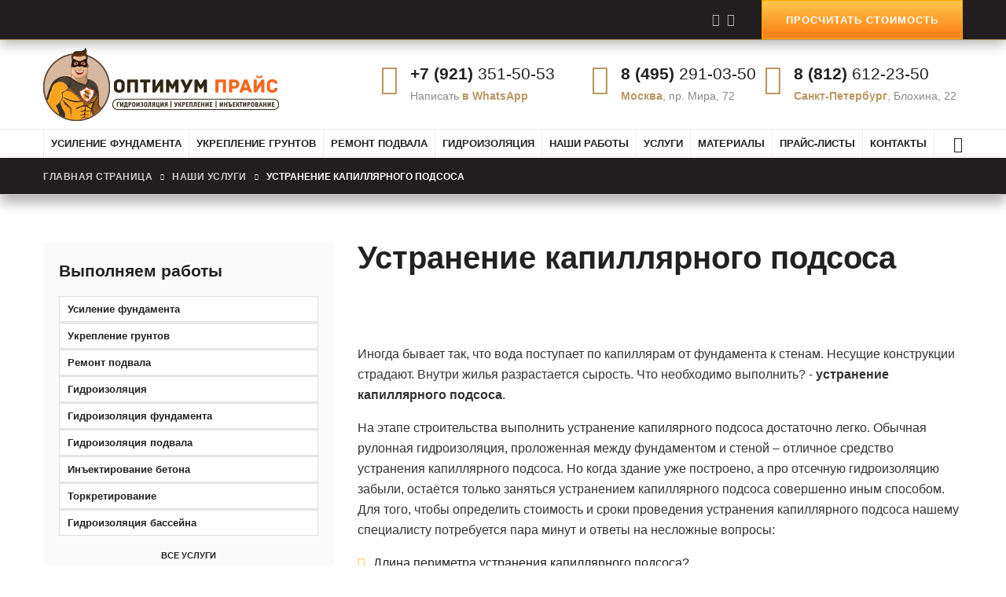

--- FILE ---
content_type: text/html; charset=utf-8
request_url: https://optpra.ru/uslugi/kapilar
body_size: 6378
content:
<!DOCTYPE html><html class="no-js" lang="ru-RU"><head> <meta charset="utf-8"><title>Устранение капиллярного подсоса в Санкт-Петербурге - от фундамента к стенам</title><meta name="description" content="Устраняем капилярный подсос в Санкт-Петербурге, Москве и других городах от компании Оптимум Прайс - телефон 8 800 775-94-50."> <meta name="viewport" content="width=device-width, initial-scale=1"> <link rel="icon" href="/favicon.ico"> <link rel="stylesheet" href="/templates/optpra/assets/css/vendor/bootstrap.min.css"> <link rel="preload" href="/templates/optpra/assets/css/plugins/swiper.min.css" as="style" onload="this.onload=null;this.rel='stylesheet'"><noscript><link rel="stylesheet" href="/templates/optpra/assets/css/plugins/swiper.min.css"></noscript><link rel="preload" href="/templates/optpra/assets/css/vendor/font-awesome.min.css" as="style" onload="this.onload=null;this.rel='stylesheet'"><noscript><link rel="stylesheet" href="/templates/optpra/assets/css/vendor/font-awesome.min.css"></noscript><link rel="preload" href="/templates/optpra/assets/css/vendor/ionicons.min.css" as="style" onload="this.onload=null;this.rel='stylesheet'"><noscript><link rel="stylesheet" href="/templates/optpra/assets/css/vendor/ionicons.min.css"></noscript><link rel="preload" href="/templates/optpra/assets/css/vendor/flaticon.min.css" as="style" onload="this.onload=null;this.rel='stylesheet'"><noscript><link rel="stylesheet" href="/templates/optpra/assets/css/vendor/flaticon.min.css"></noscript><link rel="preload" href="/templates/optpra/assets/css/vendor/icomoon.min.css" as="style" onload="this.onload=null;this.rel='stylesheet'"><noscript><link rel="stylesheet" href="/templates/optpra/assets/css/vendor/icomoon.min.css"></noscript><link rel="preload" href="/templates/optpra/assets/css/vendor/tractor-icon.min.css" as="style" onload="this.onload=null;this.rel='stylesheet'"><noscript><link rel="stylesheet" href="/templates/optpra/assets/css/vendor/tractor-icon.min.css"></noscript><link rel="preload" href="/templates/optpra/assets/css/plugins/animate.min.css" as="style" onload="this.onload=null;this.rel='stylesheet'"><noscript><link rel="stylesheet" href="/templates/optpra/assets/css/plugins/animate.min.css"></noscript><link rel="preload" href="/templates/optpra/assets/css/plugins/lightgallery.min.css" as="style" onload="this.onload=null;this.rel='stylesheet'"><noscript><link rel="stylesheet" href="/templates/optpra/assets/css/plugins/lightgallery.min.css"></noscript> <link rel="stylesheet" href="/templates/optpra/assets/css/style.css"><script src="/templates/optpra/assets/js/vendor/jquery-3.5.1.min.js"></script></head><body> <div class="header-area"> <div class="header-area__desktop header-area__desktop--default"> <div class="header-top-bar header-top-bar--white"> <div class="container"> <div class="row align-items-center"> <div class="col-lg-4"> <div class="top-bar-left-wrapper"> </div> </div> <div class="col-lg-8"> <div class="top-bar-right-wrapper"> <div class="social-links social-links--white-topbar d-inline-block"> <ul> <li><a target="_blank" href="https://www.youtube.com/channel/UCujvdLTs2aQHhSkU2lrUGvg"><i class="ion-social-youtube"></i></a></li> <li><a target="_blank" href="https://www.instagram.com/optpra.ru/"><i class="ion-social-instagram"></i></a></li> </ul> </div> <a href="https://optpra.ru/consultation" class="ht-btn ht-btn--default d-inline-block">ПРОСЧИТАТЬ СТОИМОСТЬ</a> </div> </div> </div> </div> </div> <div class="header-info-area border-bottom"> <div class="container"> <div class="row align-items-center"> <div class="col-lg-12"> <div class="header-info-wrapper align-items-center"> <div class="logo"> <a href="https://optpra.ru"> <img src="https://optpra.ru/templates/optpra/images/logo_optpra.png" class="img-fluid" alt="Оптимум Прайс"> </a> </div> <div class="header-contact-info"> <div class="swiper-container header-info-slider"> <div class="swiper-wrapper header-info-slider-wrapper"> <div class="swiper-slide"> <div class="header-info-single-item"> <div class="header-info-single-item__icon"> <i class="ion-ios-world-outline"></i> </div> <div class="header-info-single-item__content"> <h6 class="header-info-single-item__title"><a class="whup" target="_blank" href="https://wa.me/79213515053"><span>+7 (921)</span> 351-50-53</a></h6> <p class="header-info-single-item__subtitle">Написать <span>в WhatsApp</span></p> </div> </div> </div> <div class="swiper-slide"> <div class="header-info-single-item"> <div class="header-info-single-item__icon"> <i class="ion-ios-telephone"></i> </div> <div class="header-info-single-item__content"> <h6 class="header-info-single-item__title"><a href="tel:+74952910350"><span>8 (495)</span> 291-03-50</a></h6> <p class="header-info-single-item__subtitle"><span>Москва</span>, пр. Мира, 72</p> </div> </div> </div> <div class="swiper-slide"> <div class="header-info-single-item"> <div class="header-info-single-item__icon"> <i class="ion-ios-telephone-outline"></i> </div> <div class="header-info-single-item__content"> <h6 class="header-info-single-item__title"><a href="tel:+78126122350"><span>8 (812)</span> 612-23-50</a></h6> <p class="header-info-single-item__subtitle"><span>Санкт-Петербург</span>, Блохина, 22</p> </div> </div> </div> </div> </div> </div> <div class="mobile-navigation-icon" id="mobile-menu-trigger"> <i></i> </div> </div> </div> </div> </div> </div> <div class="header-navigation-area"> <div class="container"> <div class="row"> <div class="col-lg-12"> <div class="header-navigation header-navigation--header-default position-relative"><div class="header-navigation__nav position-static"><nav><ul><li><a href="/ukreplenie">Усиление фундамента</a></li><li><a href="/usilenie">Укрепление грунтов</a></li><li><a href="/uslugi/uglublenie">Ремонт подвала</a></li><li><a href="/gidroizolyaciya">Гидроизоляция</a></li><li><a href="/nashi-raboty">Наши работы</a></li><li><a href="/uslugi">Услуги</a></li><li><a href="/products">Материалы</a></li><li><a href="/prices">Прайс-листы</a></li><li><a href="/kontakty">Контакты</a></li></ul></nav></div><div class="header-navigation__icon"><div class="header-navigation__icon__search"><a href="https://optpra.ru/sitemap" title="Карта сайта"> <i class="ion-ios-keypad-outline"></i> </a></div></div></div> </div> </div> </div> </div> </div> </div> <div class="breadcrumb-area breadcrumb-area-bg section-space--inner--bottom--10 section-space--inner--top--10"> <div class="container"> <div class="row align-items-center"> <div class="col-lg-12"><ul class="breadcrumb-page-list breadcrumb-page-list--style2 text-uppercase"><li class="has-children"><a href="/"><span>Главная страница</span></a></li><li class="has-children"><a href="/uslugi"><span>Наши услуги</span></a></li><li class="active">Устранение капиллярного подсоса</li></ul> </div> </div> </div> </div><div class="page-content-wrapper section-space--inner--60"><div class="container"><div class="row"><div class="col-lg-8 order-1 order-lg-2"><div class="section-title-area section-space--bottom--30"><h1 class="title">Устранение капиллярного подсоса</h1></div><div class="service-details-page-content"><div class="service-details-text-wrapper section-space--inner--30"><p>Иногда бывает так, что вода поступает по капиллярам от фундамента к стенам. Несущие конструкции страдают. Внутри жилья разрастается сырость. Что необходимо выполнить? - <strong>устранение капиллярного подсоса</strong>.</p><p>На этапе строительства выполнить устранение капилярного подсоса достаточно легко. Обычная рулонная гидроизоляция, проложенная между фундаментом и стеной &ndash; отличное средство устранения капиллярного подсоса. Но когда здание уже построено, а про отсечную гидроизоляцию забыли, остаётся только заняться устранением капиллярного подсоса совершенно иным способом. Для того, чтобы определить стоимость и сроки проведения устранения капиллярного подсоса нашему специалисту потребуется пара минут и ответы на несложные вопросы:</p><ul class="service-details-list"><li>Длина периметра устранения капиллярного подсоса?</li><li>Толщина стен в которых нужно устранить капиллярный подсос?;</li><li>Местонахождение объекта?</li><li>Материал стен (кирпич, бут, бетон)?</li><li>Возможно ли провести устранение капиллярного подсоса изнутри?</li></ul><p>Наилучшим вариантом устранения капиллярного подсоса является вариант производства гидроизоляционных работ изнутри. Чаще всего наружная гидроизоляция лучше, надёжнее внутренней, но не в данном случае. Тут нужно выполнить отсечную гидроизоляцию. Происходит это так. Бурятся два ряда шпуров, нагнетается гидроизоляционный инъекционный состав, иногда выполняется шовная гидроизоляция, наносится обмазочная гидроизоляция. И готово! Устранение капиллярного подсоса выполнено.</p></div><div class="service-details-image-block section-space--inner--30"><div class="service-details-image-block"><div class="image"><img alt="Устранение капиллярного подсоса" class="img-fluid" src="/uploads/uslugi/IMG_7981.jpg" /></div><div class="text">Устранение капиллярного подсоса</div></div></div><div class="service-details-text-wrapper section-space--inner--30"><h2>Особенности устранения капилярного подсоса:</h2><ul class="service-details-list"><li>Инъектируем гидроизоляционный состав на цементной основе с великолепной адгезией к стенкам внутренних полостей;</li><li>Материал для устранения капиллярного подсоса обладает эффектом пенетрации, разрастаясь внутри самых мелких пор водонерастворимыми кристаллами;</li><li>Не используем пакеры! При устранении капиллярного подсоса не остаётся посторонних элементов в стене;</li><li>Давление при отсечной гидроизоляции неразрушающее. Это важно! Некоторые составы могут качать при давлении до 200 МПа, что приводит к трещинообразованию. Для сравнения мы устраняем капиллярный подсос при 5 МПа.</li></ul><p>Почему так важно, что устранение капиллярного подсоса выполняется очень прочным гидроизоляционным составом, который не впитывается без остатка, оставляя после себя мощные стержни в стенах, похожих на армирование? Дело в том, что поступление воды разрушает конструктив. А когда его бурят перфораторами для того, чтобы выполнить нагнетание состава внутрь стены для устранения капиллярного подсоса по всей толщине, то это ещё более ослабляет строение. Некоторые компании после этого закачивают суспензию, которая впитываясь без остатка, оставляет пустоты, стена выглядит в разрезе так, будто её у основания подточили термиты. Таким образом устранение капиллярного подсоса является спорным при использовании таких составов &ndash; вместо пор теперь будут цилиндрические пустоты. А вот нарушение несущих способностей явное. Даже если в конце работ по устранению капиллярного подсоса туда закачают цементный раствор или запечатают устье скважины ремсоставом &ndash; это никак не восстановит изначальные прочностные характеристики.</p><p>Также важно, что кроме инъекционно гидроизоляции нашей компанией применяется параллельно шовная гидроизоляция и обмазочная гидроизоляция стен. Ведь самым важным моментом при устранении капиллярного подсоса является комфорт собственника помещения, сырость не должна проникать внутрь ни при каком варианте развития событий.</p><p>Важность устранения капиллярного подсоса носит всё же не первостепенный характер именно для долговечности здания. Специалисты &laquo;Оптимум Прайс&raquo; проводили устранение капиллярного подсоса на памятниках архитектуры и строениях, которым на момент проведения гидроизоляционных работ уже было порядка 300 лет. Данные здания раньше стояли без отсечной гидроизоляции и простояли бы ещё сотни лет без устранения капиллярного подсоса. Единственной причиной проведения гидроизоляции методом инъектирования был проводимый внутренний косметический ремонт. Новая штукатурка плохо ложится на вечно влажные стены.</p><h3>Технология устранения капиллярного подсоса:</h3><ul class="service-details-list"><li>состав для устранения капиллярного подсоса активно действует, затворяя любые новые протечки ещё 6 месяцев;</li><li>инъекционный состав обладает прочностью до 68 МПа &ndash; ваша несущая конструкция танет не только сухой, но и прочной;</li><li>составы работают по принципу &laquo;мокрое по мокрому&raquo;, ничего не нужно предварительно сушить;</li><li>материалы способны заполнить любые каверны и полости, обладая показателем пластичности П4;</li><li>после выполнения устранения капиллярного подсоса не остаётся пустых шпуров и пластиковых пакеров в стенах.</li></ul></div><div class="service-details-list-chart section-space--inner--30"><div class="row"><div class="col-xl-6 col-lg-12"><div class="service-details-image-block"><div class="image"><img src="/uploads/uslugi/IMG_1268.jpg" class="img-fluid" alt="Устранение капиллярного подсоса"></div><div class="text">Устранение капиллярного подсоса</div></div></div><div class="col-xl-6 col-lg-12"><ul class="service-details-list"><li>Проводим работы очень аккуратно;</li><li>Выходим на объект за следующий день после обращения;</li><li>Работаем эффективными, а не дорогими материалами для устранения капиллярного подсоса;</li><li>Большой опыт отсечной гидроизоляции на самых отсветственных объектах страны.</li></ul></div></div></div><div class="service-details-image-block section-space--inner--30"><div class="service-details-image-block"><div class="image"><img alt="Устранение капиллярного подсоса" class="img-fluid" src="/uploads/uslugi/2.jpg" /></div><div class="text">Устранение капиллярного подсоса</div></div></div></div></div> <div class="col-lg-4 order-2 order-lg-1"> <div class="page-sidebar"> <div class="single-sidebar-widget"><div class="widget-title">Выполняем работы</div><div id="MainMenu"><div class="list-group panel"><ul class="sidebar-category"><li><a href="/ukreplenie" class="list-group-item">Усиление фундамента</a></li><li><a href="/usilenie" class="list-group-item">Укрепление грунтов</a></li><li><a href="/uslugi/uglublenie" class="list-group-item">Ремонт подвала</a></li><li><a href="/gidroizolyaciya" class="list-group-item">Гидроизоляция</a></li><li><a href="/uslugi/fundament" class="list-group-item">Гидроизоляция фундамента</a></li><li><a href="/uslugi/podval" class="list-group-item">Гидроизоляция подвала</a></li><li><a href="/uslugi/injuring" class="list-group-item">Инъектирование бетона</a></li><li><a href="/uslugi/usilenie/torkretirovanie" class="list-group-item">Торкретирование</a></li><li><a href="/uslugi/pool" class="list-group-item">Гидроизоляция бассейна</a></li></ul></div></div><ul class="sidebar-download-items"><li><a class="dark-download-btn" href="https://optpra.ru/uslugi"><span class="button-text">Все услуги</span> </a></li></ul> </div><div class="single-sidebar-widget"><div class="sidebar-about"><div class="sidebar-about__image"><a href="https://optpra.ru/uslugi/prom/parking"><img src="https://optpra.ru/templates/optpra/assets/img/park.jpg" class="img-fluid" alt="Гидроизоляция паркингов"></a></div></div></div><div class="single-sidebar-widget"><div class="sidebar-about"><div class="sidebar-about__image"><a href="https://optpra.ru/consultation"><img src="https://optpra.ru/templates/optpra/assets/img/kons.jpg" class="img-fluid" alt="Техническая консультация"></a></div></div><div class="single-sidebar-widget"><div class="rights"><span>Внимание!</span> Любое копирование текстов и фотоматериалов, представленных на сайте Оптимум Прайс, запрещено и защищено законом РФ ст.1259 ГК.</div></div></div> </div> </div></div></div></div><div class="footer-area section-space--inner--top--100 dark-bg"> <div class="container"> <div class="row"> <div class="col-lg-12"> <div class="footer-content-wrapper"> <div class="row"> <div class="col-lg-6 col-md-12"> <div class="footer-intro-wrapper"> <div class="footer-logo"> <a href="https://optpra.ru"> <img src="/templates/optpra/assets/img/logo_optpra_white.png" class="img-fluid" alt="Оптимум Прайс"> </a> </div> <div class="footer-desc">Любое копирование текстов и фотоматериалов с сайта optpra.ru запрещены и защищены законом РФ об авторском праве. </div> <div class="social-links social-links--white-topbar d-inline-block"> <ul> <li><a target="_blank" href="https://www.youtube.com/channel/UCujvdLTs2aQHhSkU2lrUGvg"><i class="ion-social-youtube"></i></a></li> <li><a target="_blank" href="https://www.instagram.com/optpra.ru/"><i class="ion-social-instagram"></i></a></li> </ul> </div> </div> </div> <div class="col-lg-2 col-md-4"> <div class="footer-widget"> <h4 class="footer-widget__title">ВЫПОЛНЯЕМ РАБОТЫ</h4> <ul class="footer-widget__navigation"> <li><a href="https://optpra.ru/ukreplenie">Усиление фундамента</a></li> <li><a href="https://optpra.ru/usilenie">Укрепление грунтов</a></li> <li><a href="https://optpra.ru/uslugi/uglublenie">Ремонт подвала, углубление</a></li> <li><a href="https://optpra.ru/gidroizolyaciya">Гидроизоляция</a></li> <li><a href="https://optpra.ru/uslugi">Все услуги</a></li> </ul> </div> </div> <div class="col-lg-2 col-md-4"> <div class="footer-widget"> <h4 class="footer-widget__title">ПОРТФОЛИО</h4> <ul class="footer-widget__navigation"> <li><a href="https://optpra.ru/nashi-raboty/fundament">Гидроизоляция фундамента</a></li> <li><a href="https://optpra.ru/nashi-raboty/injuring">Инъектирование бетона</a></li> <li><a href="https://optpra.ru/nashi-raboty/grunt">Усиление грунтов</a></li> <li><a href="https://optpra.ru/nashi-raboty/podval">Гидроизоляция подвала</a></li> <li><a href="https://optpra.ru/nashi-raboty/parking">Гидроизоляция паркинга</a></li> <li><a href="https://optpra.ru/nashi-raboty">Все работы</a></li> </ul> </div> </div> <div class="col-lg-2 col-md-4"> <div class="footer-widget"> <h4 class="footer-widget__title">КОНТАКТЫ</h4> <ul class="footer-widget__navigation"> <li><span>Москва:</span><br/><a href="tel:+74952910350">8 (495) 291-03-50</a></li> <li><span>Санкт-Петербург:</span><br/><a href="tel:+78126122350">8 (812) 612-23-50</a></li> <li><span>Email:</span><br/><a href="mailto:optpra@mail.ru">optpra@mail.ru</a></li><li><span>WhatsApp:</span><br/><a target="_blank" href="https://wa.me/79213515053">+7 (921) 351-50-53</a></li> <li><span>ИНН/КПП:<br/>7813523352/781301001</span></li> <li><a href="https://optpra.ru/kontakty">Контакты представительств</a></li> </ul> </div> </div> </div> </div> </div> </div> <div class="row"> <div class="col-lg-12"> <div class="footer-copyright-wrapper"> <div class="row"> <div class="col-md-6"> <div class="footer-copyright-left">ООО «Оптимум Прайс» &copy; 2011-2026 Все права защищены. </div> </div> <div class="col-md-6"> <div class="footer-copyright-right"> <ul class="footer-copyright-right__navigation"> <li><a href="https://optpra.ru/privacy-policy">Политика конфиденциальности</a></li> <li><a href="https://optpra.ru/sitemap">Карта сайта</a></li> </ul> </div> </div> </div> </div> </div> </div> </div> </div> <div class="mobile-menu-overlay" id="mobile-menu-overlay"> <div class="mobile-menu-overlay__header"> <div class="container-fluid--cp-60"> <div class="row align-items-center"> <div class="col-md-4 col-sm-6 col-9"> <div class="logo"> <a href="https://optpra.ru"> <img src="/templates/optpra/assets/img/logo_optpra.png" class="img-fluid" alt="Оптимум Прайс"> </a> </div> </div> <div class="col-md-8 col-sm-6 col-3">  <div class="mobile-menu-content"> <a class="mobile-navigation-close-icon" id="mobile-menu-close-trigger" href="javascript:void(0)"> <i class="ion-ios-close-empty"></i> </a> </div> </div> </div> </div> </div> <div class="mobile-menu-overlay__body"> <nav class="offcanvas-navigation"> <ul><li><a href="https://optpra.ru">Главная</a></li><li><a href="https://optpra.ru/ukreplenie">Усиление фундамента</a></li><li><a href="https://optpra.ru/usilenie">Укрепление грунтов</a></li><li><a href="https://optpra.ru/uslugi/uglublenie">Ремонт подвалов</a></li><li><a href="https://optpra.ru/gidroizolyaciya">Гидроизоляция</a></li><li><a href="https://optpra.ru/nashi-raboty">Наши работы</a></li><li><a href="https://optpra.ru/uslugi">Услуги</a></li><li><a href="https://optpra.ru/products">Материалы</a></li><li><a href="https://optpra.ru/kontakty">Контакты</a></li> </ul> </nav> </div> </div> <a href="#" class="scroll-top" id="scroll-top"> <i class="ion-android-arrow-up"></i> </a> <script src="/templates/optpra/assets/js/vendor/modernizr-2.8.3.min.js"></script> <script src="/templates/optpra/assets/js/vendor/bootstrap.min.js"></script> <script src="/templates/optpra/assets/js/vendor/popper.min.js"></script> <script src="/templates/optpra/assets/js/plugins/tippy.min.js"></script> <script src="/templates/optpra/assets/js/plugins/lightgallery.min.js"></script> <script src="/templates/optpra/assets/js/plugins/lg-video.min.js"></script> <script src="/templates/optpra/assets/js/plugins/waypoints.min.js"></script> <script src="/templates/optpra/assets/js/plugins/appear.min.js"></script> <script src="/templates/optpra/assets/js/plugins/isotope.min.js"></script> <script src="/templates/optpra/assets/js/main.js"></script><script src="//code.jivosite.com/widget.js" jv-id="qoh7RPpTK7" async></script><script type="text/javascript" > (function(m,e,t,r,i,k,a){m[i]=m[i]||function(){(m[i].a=m[i].a||[]).push(arguments)}; m[i].l=1*new Date();k=e.createElement(t),a=e.getElementsByTagName(t)[0],k.async=1,k.src=r,a.parentNode.insertBefore(k,a)}) (window, document, "script", "https://mc.yandex.ru/metrika/tag.js", "ym"); ym(20752336, "init", {	clickmap:true,	trackLinks:true,	accurateTrackBounce:true,	webvisor:true });</script><noscript><div><img src="https://mc.yandex.ru/watch/20752336" style="position:absolute; left:-9999px;" alt="" /></div></noscript></body></html>

--- FILE ---
content_type: text/css
request_url: https://optpra.ru/templates/optpra/assets/css/vendor/icomoon.min.css
body_size: 968
content:
/*=============================================
=            icomoon font            =
=============================================*/

@font-face{font-family:'icomoon';src:url("../../fonts/icomoon.eot");src:url("../../fonts/icomoon.eot") format('embedded-opentype'),url("../../fonts/icomoon.ttf") format('truetype'),url("../fonts/../icomoon.woff") format('woff'),url("../../fonts/icomoon.svg#icomoon") format('svg');font-weight:400;font-style:normal}[class^=icomoon-],[class*=" icomoon-"]{font-family:'icomoon' !important;speak:none;font-style:normal;font-weight:400;font-variant:normal;text-transform:none;line-height:1;-webkit-font-smoothing:antialiased;-moz-osx-font-smoothing:grayscale}.icomoon-alarm-clock:before{content:"\e900"}.icomoon-atomic:before{content:"\e901"}.icomoon-bar-chart:before{content:"\e902"}.icomoon-battery-1:before{content:"\e903"}.icomoon-battery:before{content:"\e904"}.icomoon-bell:before{content:"\e905"}.icomoon-bluetooth:before{content:"\e906"}.icomoon-book:before{content:"\e907"}.icomoon-box:before{content:"\e908"}.icomoon-calculator:before{content:"\e909"}.icomoon-calendar:before{content:"\e90a"}.icomoon-car:before{content:"\e90b"}.icomoon-chat-1:before{content:"\e90c"}.icomoon-chat:before{content:"\e90d"}.icomoon-checked:before{content:"\e90e"}.icomoon-cloud-computing-1:before{content:"\e90f"}.icomoon-cloud-computing:before{content:"\e910"}.icomoon-cloud:before{content:"\e911"}.icomoon-compass:before{content:"\e912"}.icomoon-credit-card:before{content:"\e913"}.icomoon-cursor:before{content:"\e914"}.icomoon-cutlery:before{content:"\e915"}.icomoon-download:before{content:"\e916"}.icomoon-edit:before{content:"\e917"}.icomoon-envelope:before{content:"\e918"}.icomoon-eraser:before{content:"\e919"}.icomoon-eye:before{content:"\e91a"}.icomoon-fast-forward:before{content:"\e91b"}.icomoon-favorites:before{content:"\e91c"}.icomoon-file-1:before{content:"\e91d"}.icomoon-file-2:before{content:"\e91e"}.icomoon-file-3:before{content:"\e91f"}.icomoon-file:before{content:"\e920"}.icomoon-filter:before{content:"\e921"}.icomoon-flag:before{content:"\e922"}.icomoon-folder-1:before{content:"\e923"}.icomoon-folder-2:before{content:"\e924"}.icomoon-folder:before{content:"\e925"}.icomoon-gamepad:before{content:"\e926"}.icomoon-heart:before{content:"\e927"}.icomoon-home:before{content:"\e928"}.icomoon-id-card:before{content:"\e929"}.icomoon-idea:before{content:"\e92a"}.icomoon-image:before{content:"\e92b"}.icomoon-inbox:before{content:"\e92c"}.icomoon-information:before{content:"\e92d"}.icomoon-key:before{content:"\e92e"}.icomoon-laptop:before{content:"\e92f"}.icomoon-layers:before{content:"\e930"}.icomoon-like:before{content:"\e931"}.icomoon-line-chart:before{content:"\e932"}.icomoon-loupe:before{content:"\e933"}.icomoon-mail:before{content:"\e934"}.icomoon-map:before{content:"\e935"}.icomoon-medal:before{content:"\e936"}.icomoon-megaphone:before{content:"\e937"}.icomoon-message-1:before{content:"\e938"}.icomoon-message-2:before{content:"\e939"}.icomoon-message:before{content:"\e93a"}.icomoon-microphone:before{content:"\e93b"}.icomoon-money:before{content:"\e93c"}.icomoon-monitor:before{content:"\e93d"}.icomoon-music:before{content:"\e93e"}.icomoon-next:before{content:"\e93f"}.icomoon-padlock-1:before{content:"\e940"}.icomoon-padlock:before{content:"\e941"}.icomoon-paint-brush:before{content:"\e942"}.icomoon-pause:before{content:"\e943"}.icomoon-phone-call:before{content:"\e944"}.icomoon-photo-camera:before{content:"\e945"}.icomoon-placeholder:before{content:"\e946"}.icomoon-planet-earth:before{content:"\e947"}.icomoon-play-button:before{content:"\e948"}.icomoon-power-button:before{content:"\e949"}.icomoon-presentation:before{content:"\e94a"}.icomoon-printer:before{content:"\e94b"}.icomoon-reload:before{content:"\e94c"}.icomoon-return:before{content:"\e94d"}.icomoon-rss:before{content:"\e94e"}.icomoon-safebox:before{content:"\e94f"}.icomoon-settings-1:before{content:"\e950"}.icomoon-settings-2:before{content:"\e951"}.icomoon-settings:before{content:"\e952"}.icomoon-share:before{content:"\e953"}.icomoon-shield:before{content:"\e954"}.icomoon-shopping-cart:before{content:"\e955"}.icomoon-smartphone:before{content:"\e956"}.icomoon-speaker:before{content:"\e957"}.icomoon-speakers:before{content:"\e958"}.icomoon-trash:before{content:"\e959"}.icomoon-trophy:before{content:"\e95a"}.icomoon-upload:before{content:"\e95b"}.icomoon-user-1:before{content:"\e95c"}.icomoon-user-2:before{content:"\e95d"}.icomoon-user-3:before{content:"\e95e"}.icomoon-user:before{content:"\e95f"}.icomoon-users:before{content:"\e960"}.icomoon-video-camera:before{content:"\e961"}.icomoon-wifi:before{content:"\e962"}.icomoon-zoom-in:before{content:"\e963"}.icomoon-zoom-out:before{content:"\e964"}

/*=====  End of icomoon font  ======*/

--- FILE ---
content_type: text/css
request_url: https://optpra.ru/templates/optpra/assets/css/vendor/tractor-icon.min.css
body_size: 714
content:
/*=============================================
=            tractor icon            =
=============================================*/

@font-face{font-family:'tractor';src:url("../../fonts/tractor.eot");src:url("../../fonts/tractor.eot#iefix") format('embedded-opentype'),url("../../fonts/tractor.ttf") format('truetype'),url("../../fonts/tractor.woff") format('woff'),url("../../fonts/tractor.svg#tractor") format('svg');font-weight:400;font-style:normal}[class^=tractor-],[class*=" tractor-"]{font-family:'tractor' !important;speak:none;font-style:normal;font-weight:400;font-variant:normal;text-transform:none;line-height:1;-webkit-font-smoothing:antialiased;-moz-osx-font-smoothing:grayscale}.tractor-chat:before{content:"\e900"}.tractor-plug:before{content:"\e901"}.tractor-printer:before{content:"\e902"}.tractor-attach:before{content:"\e903"}.tractor-network1:before{content:"\e904"}.tractor-zoom-in:before{content:"\e905"}.tractor-email:before{content:"\e906"}.tractor-battery:before{content:"\e907"}.tractor-brightness:before{content:"\e908"}.tractor-diagonal:before{content:"\e909"}.tractor-upload:before{content:"\e90a"}.tractor-microphone:before{content:"\e90b"}.tractor-padlock:before{content:"\e90c"}.tractor-browser-2:before{content:"\e90d"}.tractor-retweet:before{content:"\e90e"}.tractor-computer:before{content:"\e90f"}.tractor-swipe:before{content:"\e910"}.tractor-clock:before{content:"\e911"}.tractor-headphones:before{content:"\e912"}.tractor-photo-camera:before{content:"\e913"}.tractor-trash:before{content:"\e914"}.tractor-shop:before{content:"\e915"}.tractor-spider-web:before{content:"\e916"}.tractor-notification:before{content:"\e917"}.tractor-smartphone:before{content:"\e918"}.tractor-turn-right:before{content:"\e919"}.tractor-mute:before{content:"\e91a"}.tractor-browser-1:before{content:"\e91b"}.tractor-bookmark:before{content:"\e91c"}.tractor-add:before{content:"\e91d"}.tractor-close:before{content:"\e91e"}.tractor-at:before{content:"\e91f"}.tractor-refresh:before{content:"\e920"}.tractor-video-player:before{content:"\e921"}.tractor-levels:before{content:"\e922"}.tractor-share:before{content:"\e923"}.tractor-sort:before{content:"\e924"}.tractor-play-button:before{content:"\e925"}.tractor-file-1:before{content:"\e926"}.tractor-home:before{content:"\e927"}.tractor-browsers:before{content:"\e928"}.tractor-app:before{content:"\e929"}.tractor-browser:before{content:"\e92a"}.tractor-compass:before{content:"\e92b"}.tractor-file:before{content:"\e92c"}.tractor-radar:before{content:"\e92d"}.tractor-picture:before{content:"\e92e"}.tractor-open-book:before{content:"\e92f"}.tractor-history:before{content:"\e930"}.tractor-eyeglasses:before{content:"\e931"}.tractor-folder-1:before{content:"\e932"}.tractor-folder:before{content:"\e933"}.tractor-cloud-computing:before{content:"\e934"}.tractor-volume:before{content:"\e935"}.tractor-mouse:before{content:"\e936"}.tractor-push-pin:before{content:"\e937"}.tractor-favorite:before{content:"\e938"}.tractor-note:before{content:"\e939"}.tractor-arrows:before{content:"\e93a"}.tractor-user:before{content:"\e93b"}.tractor-network:before{content:"\e93c"}

/*=====  End of tractor icon  ======*/

--- FILE ---
content_type: text/css
request_url: https://optpra.ru/templates/optpra/assets/css/style.css
body_size: 40713
content:
*,
*::after,
*::before {
	-webkit-box-sizing: border-box;
	box-sizing: border-box;
}

html,
body {
	height: 100%;
}

body {
	line-height: 1.66;
	font-size: 1.0rem;
	font-style: normal;
	font-weight: 400;
	visibility: visible;
	font-family: "PT Sans",sans-serif, Tahoma, Verdana;
	color: #333;
	position: relative;
	background-color: #ffffff;
    top: 0 !important;
}

body.no-overflow {
	overflow: hidden;
}

body.boxed {
	max-width: 1500px;
	-webkit-box-shadow: 0 0 30px rgba(0, 0, 0, 0.06);
	box-shadow: 0 0 30px rgba(0, 0, 0, 0.06);
	margin: 0 auto;
	height: auto;
}

h1,
h2,
h3,
h4,
h5,
h6 {
	color: #222;
	font-family: "PT Sans",sans-serif;
	font-weight: 700;
	margin-top: 0;
	line-height: 1.23;
}

h1 {
	font-size: 2rem;
}

h2 {
	font-size: 1.5625rem;
}

h3 {
	font-size: 1.375rem;
}

h4 {
	font-size: 1rem;
}

h5 {
	font-size: 0.875rem;
}

h6 {
	font-size: 0.5625rem;
}

p:last-child {
	margin-bottom: 0;
}

a,
button {
	color: inherit;
	display: inline-block;
	line-height: inherit;
	text-decoration: none;
	cursor: pointer;
}

a,
button,
img,
input,
span {

}
p a {
    color: #b79961;
}
*:focus {
	outline: none !important;
}

a:focus {
	color: inherit;
	outline: none;
	text-decoration: none;
}

a:hover {
	text-decoration: none;
	color: orange;	
}

button,
input[type="submit"] {
	cursor: pointer;
}

ul {
	list-style: outside none none;
	margin: 0;
	padding: 0;
}

/*-- Tab Content & Pane Fix --*/

select {
	-webkit-appearance: none;
	-moz-appearance: none;
	padding-right: 15px;
	background-image: url("data:image/svg+xml;charset=utf8,%3Csvg xmlns='http://www.w3.org/2000/svg' version='1.1' height='10px' width='15px'%3E%3Ctext x='0' y='10' fill='black'%3E%E2%96%BE%3C/text%3E%3C/svg%3E");
	background-repeat: no-repeat;
	background-position: 95% 50%;
}

.slick-slide > div > div {
	vertical-align: middle;
}


.border {
	border: 1px solid #eee !important;
}

.border-top {
	border-top: 1px solid #eee !important;
}

.border-right {
	border-right: 1px solid #eee !important;
}

.border-bottom {
	border-bottom: 1px solid #eee !important;
}

.border-left {
	border-left: 1px solid #eee !important;
}


input::-webkit-input-placeholder {
	-webkit-transition: all 0.3s cubic-bezier(0.645, 0.045, 0.355, 1);
	transition: all 0.3s cubic-bezier(0.645, 0.045, 0.355, 1);
}

input::-moz-placeholder {
	-moz-transition: all 0.3s cubic-bezier(0.645, 0.045, 0.355, 1);
	transition: all 0.3s cubic-bezier(0.645, 0.045, 0.355, 1);
}

input:-ms-input-placeholder {
	-ms-transition: all 0.3s cubic-bezier(0.645, 0.045, 0.355, 1);
	transition: all 0.3s cubic-bezier(0.645, 0.045, 0.355, 1);
}

input::-ms-input-placeholder {
	-ms-transition: all 0.3s cubic-bezier(0.645, 0.045, 0.355, 1);
	transition: all 0.3s cubic-bezier(0.645, 0.045, 0.355, 1);
}

input::placeholder {
	-webkit-transition: all 0.3s cubic-bezier(0.645, 0.045, 0.355, 1);
	-o-transition: all 0.3s cubic-bezier(0.645, 0.045, 0.355, 1);
	transition: all 0.3s cubic-bezier(0.645, 0.045, 0.355, 1);
}

.vertical-navigation-home-wrapper {
	margin-left: 300px;
}

/*=====  End of Default CSS  ======*/

/*=============================================
=            spacing            =
=============================================*/
.page-content-wrapper a {
    text-decoration: underline;
}
.section-space--inner--30 {
	padding-top: 30px;
	padding-bottom: 30px;
}

.section-space--inner--50 {
	padding-top: 50px;
	padding-bottom: 50px;
}

.section-space--inner--60 {
	padding-top: 60px;
	padding-bottom: 60px;
}
.contrast{
	background: #d7d7d7;	
}
.contrast.section-space--inner--60{
	padding-top: 60px;
	padding-bottom: 60px;
}
.section-space--inner--80 {
	padding-top: 80px;
	padding-bottom: 80px;
}

.section-space--inner--100 {
	padding-top: 100px;
	padding-bottom: 100px;
}

.section-space--inner--120 {
	padding-top: 120px;
	padding-bottom: 120px;
}

.section-space--inner--140 {
	padding-top: 140px;
	padding-bottom: 140px;
}

.section-space--inner--190 {
	padding-top: 190px;
	padding-bottom: 190px;
}
.section-space--inner--top--10 {
	padding-top: 10px;
}
.section-space--inner--top--30 {
	padding-top: 30px;
}

.section-space--inner--top--40 {
	padding-top: 40px;
}

.section-space--inner--top--120 {
	padding-top: 120px;
}

.section-space--inner--top--100 {
	padding-top: 100px;
}

.section-space--inner--top--200 {
	padding-top: 200px;
}

.section-space--inner--bottom--120 {
	padding-bottom: 120px;
}
.section-space--inner--bottom--10 {
	padding-bottom: 10px;
}

.section-space--inner--bottom--30 {
	padding-bottom: 30px;
}

.section-space--inner--bottom--50 {
	padding-bottom: 50px;
}

.section-space--inner--bottom--300 {
	padding-bottom: 300px;
}

.section-space--inner--left--30 {
	padding-left: 30px;
}

.section-space--top--30 {
	margin-top: 30px !important;
}

.section-space--top--m30 {
	margin-top: -30px !important;
}

.section-space--top--60 {
	margin-top: 60px;
}

.section-space--top--80 {
	margin-top: 80px;
}

.section-space--bottom--20 {
	margin-bottom: 20px !important;
}

.section-space--bottom--30 {
	margin-bottom: 30px !important;
}

.section-space--bottom--m30 {
	margin-bottom: -30px !important;
}

.section-space--bottom--40 {
	margin-bottom: 40px !important;
}

.section-space--bottom--m40 {
	margin-bottom: -40px !important;
}

.section-space--bottom--50 {
	margin-bottom: 50px !important;
}

.section-space--bottom--60 {
	margin-bottom: 60px !important;
}

.section-space--bottom--80 {
	margin-bottom: 80px;
}

.section-space--bottom--120 {
	margin-bottom: 120px !important;
}

/*=====  End of spacing  ======*/

/*=============================================
=            Header            =
=============================================*/

.header-area {
	-webkit-box-shadow: 0 10px 20px rgba(0, 0, 0, 0.1);
	box-shadow: 0 10px 20px rgba(0, 0, 0, 0.1);
	background-color: #ffffff;
}

.header-area.header-sticky.is-sticky {
	position: fixed;
	top: 0;
	left: 0;
	width: 100%;
	-webkit-animation: .95s ease-in-out 0s normal none 1 running fadeInDown;
	animation: .95s ease-in-out 0s normal none 1 running fadeInDown;
	z-index: 999;
	-webkit-transition: all 0.3s cubic-bezier(0.645, 0.045, 0.355, 1);
	-o-transition: all 0.3s cubic-bezier(0.645, 0.045, 0.355, 1);
	transition: all 0.3s cubic-bezier(0.645, 0.045, 0.355, 1);
	-webkit-box-shadow: 0 8px 20px 0 rgba(0, 0, 0, 0.1);
	box-shadow: 0 8px 20px 0 rgba(0, 0, 0, 0.1);
}

.header-area.header-sticky.is-sticky .header-top-bar {
	display: none;
}

.header-area.header-sticky.is-sticky .search-form {
	display: none;
}

.header-area.header-sticky.is-sticky .header-navigation {
	-webkit-flex-basis: calc(100% - 400px);
	-ms-flex-preferred-size: calc(100% - 400px);
	flex-basis: calc(100% - 400px);
}

.header-area.header-sticky.is-sticky .header-search {
	-webkit-flex-basis: 180px;
	-ms-flex-preferred-size: 180px;
	flex-basis: 180px;
}

.header-area.header-sticky.is-sticky .header-below {
	display: none;
}

.header-area.header-sticky.is-sticky.header-area--transparent .header-top-area {
	display: none;
}

.header-area.header-sticky.is-sticky.header-area--transparent .header-navigation-area--transparent-bg {
	background-color: #ffffff;
}

.header-area.header-sticky.is-sticky.header-area--transparent .header-navigation__nav--transparent nav > ul > li > a {
	color: #222;
}

.header-area.header-sticky.is-sticky.header-area--transparent .header-navigation__nav--transparent nav > ul > li > a:hover {
	color: #ffc246;
}

.header-area.header-sticky.is-sticky.header-area--transparent .header-navigation__icon--transparent .header-navigation__icon__search a {
	color: #222;
}

.header-area.header-sticky.is-sticky.header-area--transparent .header-navigation__icon--transparent .header-navigation__icon__search a:hover {
	color: #ffc246;
}

.header-area.header-sticky.is-sticky.header-area--transparent .header-navigation__icon--transparent .header-navigation__icon__cart a {
	color: #222;
}

.header-area.header-sticky.is-sticky.header-area--transparent .header-navigation__icon--transparent .header-navigation__icon__cart a:hover {
	color: #ffc246;
}

.header-area.header-sticky.is-sticky .header-top-bar-area {
	display: none;
}

.header-area.header-sticky.is-sticky .header-navigation-wrapper--style5 .header-navigation {
	-webkit-flex-basis: auto;
	-ms-flex-preferred-size: auto;
	flex-basis: auto;
}

.header-area.header-sticky.is-sticky .header-navigation-wrapper--style5 .header-navigation__nav nav > ul > li > a {
	padding: 35px 15px;
}

.header-area.header-sticky.is-sticky .header-bottom-bar {
	display: none;
}

.header-area.header-sticky--default.is-sticky .header-info-area {
	display: none;
}

.header-area__desktop--default .mobile-navigation-icon {
	display: none;
}

.header-area__desktop--default .mobile-navigation-icon i {
	background-color: #222;
}

.header-area__desktop--default .mobile-navigation-icon i:before {
	background-color: #222;
}

.header-area__desktop--default .mobile-navigation-icon i:after {
	background-color: #222;
}

.header-area__desktop .header-navigation-area--transparent-bg {
	border-top: 1px solid rgba(238, 238, 238, 0.18);
}

.header-area__desktop .header-navigation-area--style2 {
	padding-left: 60px;
}

.header-area__desktop .header-navigation-area--style3 {
	background-color: #05103B;
}

.header-area__desktop--style3 {
	display: block !important;
}

.header-area__mobile {
	display: none;
}

.header-area__mobile .logo {
	-webkit-flex-basis: 0;
	-ms-flex-preferred-size: 0;
	flex-basis: 0;
	padding-right: 0;
}

.header-area--absolute {
	position: absolute;
	left: 0;
	top: 0;
	width: 100%;
	z-index: 999;
}

.header-area--transparent {
	background-color: transparent;
}

.header-top-bar {
	background-color: #222;
	color: #ddd;
	font-weight: 400;
	font-size: 0.875rem;
	line-height: 1;
	padding: 8px 0;
}

.header-top-bar--white {
	padding: 0;
	background-color: #221d1e;
	color: #888;
	border-bottom: 1px solid #b79961;
	-webkit-box-shadow: 0 5px 15px rgba(0, 0, 0, 0.3);
	box-shadow: 0 5px 15px rgba(0, 0, 0, 0.3);		
}

.header-top-bar--style2 {
	padding-top: 15px;
	padding-bottom: 15px;
}

.topbar-menu li {
	display: inline-block;
	margin-right: 15px;
}

.topbar-menu li:last-child {
	margin-right: 0;
}

.topbar-menu li a {
	display: block;
}

.topbar-menu li a:hover {
	color: #ffc246;
}

.topbar-menu--bold {
	padding: 0 15px;
}

.topbar-menu--bold li a {
	color: #ffffff;
	line-height: 1;
	font-weight: 500;
}

.top-bar-right-wrapper {
	text-align: right;
}

.top-bar-right-wrapper .text a {
	color: #05103B;
}

.top-bar-right-wrapper .text a:hover {
	color: #ffc246;
}

.topbar-info {
	display: inline-block;
}

.topbar-info li {
	display: inline-block;
	margin-right: 30px;
}

.topbar-info li:last-child {
	margin-right: 0;
}

.topbar-info li a {
	display: block;
}

.topbar-info li a:hover {
	color: #ffc246;
}

.topbar-info li a i {
	margin-right: 5px;
	font-size: 1.125rem;
	line-height: 1;
	vertical-align: middle;
}

.topbar-info--style2 li {
	padding: 10px 30px;
	font-size: 0.875rem;
	margin-right: 0;
	border-right: 1px solid #eee;
}

.topbar-info--style2 li i {
	color: #ffc246;
}

.topbar-info--style3 li {
	padding: 10px 20px;
	font-size: 0.875rem;
	margin-right: 0;
}

.topbar-info--style3 li:first-child {
	padding-left: 0;
}

.topbar-info--style3 li i {
	color: #ffc246;
}

.topbar-info--style4 li {
	padding: 0 20px;
	font-size: 0.875rem;
	margin-right: 0;
}

.topbar-info--style4 li:first-child {
	padding-left: 0;
}

.topbar-info--style4 li i {
	color: #ffc246;
}

.language-change-wrapper {
	display: inline-block;
	color: #ddd;
	font-weight: 700;
	font-size: 0.875rem;
	line-height: 1;
	margin-left: 30px;
	position: relative;
	cursor: pointer;
}

.language-change-wrapper a:hover {
	color: #ffc246;
}

.language-change-wrapper .language-flag {
	position: relative;
	display: inline-block;
	width: 24px;
	height: 24px;
	border-radius: 100%;
	vertical-align: middle;
	overflow: hidden;
	margin-right: 9px;
}

.language-change-wrapper .language-flag img {
	position: absolute;
	top: -50%;
	left: -50%;
	width: 48px;
	height: 48px;
	max-width: 48px;
}

.language-change-wrapper .selected-lang i {
	font-size: 0.5rem;
	vertical-align: middle;
}

.language-change-wrapper .language-dropdown {
	position: absolute;
	top: 100%;
	right: 0;
	left: auto;
	-webkit-box-shadow: 0 0 37px rgba(0, 0, 0, 0.07);
	box-shadow: 0 0 37px rgba(0, 0, 0, 0.07);
	background-color: #ffffff;
	z-index: 9;
	min-width: 200px;
	text-align: left;
	-webkit-transform: translateY(20px);
	-ms-transform: translateY(20px);
	transform: translateY(20px);
	visibility: hidden;
	opacity: 0;
	-webkit-transition: all 0.3s cubic-bezier(0.645, 0.045, 0.355, 1);
	-o-transition: all 0.3s cubic-bezier(0.645, 0.045, 0.355, 1);
	transition: all 0.3s cubic-bezier(0.645, 0.045, 0.355, 1);
}

.language-change-wrapper .language-dropdown li a {
	display: block;
	padding: 10px;
	color: #222;
	font-size: 0.8125rem;
}

.language-change-wrapper .language-dropdown li a:hover {
	background: #eee;
}

.language-change-wrapper .language-dropdown li a img {
	width: 18px;
	margin-right: 10px;
}

.language-change-wrapper:hover .language-dropdown {
	visibility: visible;
	opacity: 1;
	-webkit-transform: translateY(0);
	-ms-transform: translateY(0);
	transform: translateY(0);
}

.language-change-wrapper--style2 {
	margin-right: 20px;
	margin-left: 0;
}

.language-change-wrapper--style2 .selected-lang {
	color: #222;
}

.language-change-wrapper--style2 .language-dropdown {
	left: 0;
}

.language-change-wrapper--style3 {
	margin-left: 0;
	padding: 0 15px;
	border-left: 1px solid rgba(238, 238, 238, 0.18);
}

.language-change-wrapper--style3 .selected-lang {
	color: #ffffff;
}

.language-change-wrapper--style3 .selected-lang:hover {
	color: #ffc246;
}

.header-navigation-wrapper {
	display: -webkit-box;
	display: -webkit-flex;
	display: -ms-flexbox;
	display: flex;
	-webkit-box-align: center;
	-webkit-align-items: center;
	-ms-flex-align: center;
	align-items: center;
}

.header-navigation-wrapper--style3__left {
	-webkit-box-flex: 1;
	-webkit-flex-grow: 1;
	-ms-flex-positive: 1;
	flex-grow: 1;
}

.header-navigation-wrapper--style3__right {
	-webkit-flex-shrink: 0;
	-ms-flex-negative: 0;
	flex-shrink: 0;
	-webkit-align-self: stretch;
	-ms-flex-item-align: stretch;
	align-self: stretch;
	display: -webkit-box;
	display: -webkit-flex;
	display: -ms-flexbox;
	display: flex;
}

.header-navigation-wrapper--style4 {
	-webkit-box-flex: 1;
	-webkit-flex-grow: 1;
	-ms-flex-positive: 1;
	flex-grow: 1;
	border-left: 1px solid #eee;
	padding-left: 35px;
}

.header-navigation-wrapper--style5 .header-navigation {
	-webkit-box-flex: 1;
	-webkit-flex-grow: 1;
	-ms-flex-positive: 1;
	flex-grow: 1;
	-webkit-flex-basis: auto;
	-ms-flex-preferred-size: auto;
	flex-basis: auto;
}

.header-navigation-wrapper--style5 .header-right {
	display: -webkit-box;
	display: -webkit-flex;
	display: -ms-flexbox;
	display: flex;
	-webkit-box-align: center;
	-webkit-align-items: center;
	-ms-flex-align: center;
	align-items: center;
}

.logo {
	-webkit-flex-basis: 220px;
	-ms-flex-preferred-size: 220px;
	flex-basis: 220px;
	padding-right: 30px;
}

.logo a img {
	max-width: 300px;
}

.header-navigation {
	-webkit-flex-basis: calc(100% - 535px);
	-ms-flex-preferred-size: calc(100% - 535px);
	flex-basis: calc(100% - 535px);
	display: -webkit-box;
	display: -webkit-flex;
	display: -ms-flexbox;
	display: flex;
}

.header-navigation__nav {
	-webkit-flex-basis: calc(100% - 260px);
	-ms-flex-preferred-size: calc(100% - 260px);
	flex-basis: calc(100% - 260px);
	padding: 0 20px;
	position: relative;
}

.header-navigation__nav nav > ul {
	display: -webkit-box;
	display: -webkit-flex;
	display: -ms-flexbox;
	display: flex;
}

.header-navigation__nav nav > ul > li {
	-webkit-transition: all 0.3s cubic-bezier(0.645, 0.045, 0.355, 1);
	-o-transition: all 0.3s cubic-bezier(0.645, 0.045, 0.355, 1);
	transition: all 0.3s cubic-bezier(0.645, 0.045, 0.355, 1);
}

.header-navigation__nav nav > ul > li > a {
	white-space: nowrap;
}

.header-navigation__nav nav > ul > li.has-children > a {
	position: relative;
}

.header-navigation__nav nav > ul > li.has-children > a:after {
	position: static;
	margin-left: 10px;
	font-family: Ionicons;
	content: '\f123';
	font-size: 8px;
	font-weight: 500;
	vertical-align: middle;
}

.header-navigation__nav nav > ul > li.has-children--multilevel-submenu {
	position: relative;
}

.header-navigation__nav nav > ul > li.has-children:hover .megamenu {
	-webkit-transform: translateY(0);
	-ms-transform: translateY(0);
	transform: translateY(0);
	visibility: visible;
	opacity: 1;
}

.header-navigation__nav nav > ul > li.has-children:hover .megamenu--home-variation__item {
	visibility: visible;
	opacity: 1;
	-webkit-transform: translateY(0);
	-ms-transform: translateY(0);
	transform: translateY(0);
}

.header-navigation__nav nav > ul > li.has-children:hover > .submenu {
	-webkit-transform: translateY(0);
	-ms-transform: translateY(0);
	transform: translateY(0);
	visibility: visible;
	opacity: 1;
}

.header-navigation__nav nav > ul > li > a {
	display: block;
	text-transform: uppercase;
	font-size: 0.8rem;
	color: #222;
	line-height: 1.26;
	font-weight: 600;
	position: relative;

}

.header-navigation__nav nav > ul > li > a:before {
	position: absolute;
	right: 0;
	bottom: 0;
	width: 0;
	content: "";
	height: 3px;
	background-color: #ffc246;
}

.header-navigation__nav nav > ul > li:hover > a {
	color: #fff;
	background: rgb(253,107,29);
	background: linear-gradient(0deg, rgba(253,107,29,1) 3%, rgba(252,192,69,1) 90%); 	
}
.header-navigation__nav nav > ul > li > a.active_page {
	color: #fff;
	background: rgb(253,107,29);
	background: linear-gradient(0deg, rgba(253,107,29,1) 3%, rgba(252,192,69,1) 90%); 	
}
.header-navigation__nav nav > ul > li:hover > a:before {
	width: 100%;
	left: 0;
	right: auto;
}

.header-navigation__nav--style3 {
	padding: 0;
	padding-left: 30px;
}

.header-navigation__nav--style3 nav > ul > li:first-child > a {
	padding-left: 0;
}

.header-navigation__nav--style3 nav > ul > li > a {
	padding: 25px 16px;
}

.header-navigation__nav--style3 nav > ul > li > a:before {
	display: none;
}

.header-navigation__nav--style4 nav > ul > li:first-child > a {
	padding-left: 0;
}

.header-navigation__nav--style4 nav > ul > li > a {
	padding: 40px 15px;
}

.header-navigation__nav--style4 nav > ul > li > a:before {
	display: none;
}

.header-navigation__nav--style5 nav > ul > li:first-child > a {
	padding-left: 0;
}

.header-navigation__nav--style5 nav > ul > li > a {
	padding: 30px 15px;
}

.header-navigation__nav--style5 nav > ul > li > a:before {
	display: none;
}

.header-navigation__nav--style6 {
	padding-left: 0;
}

.header-navigation__nav--style6 nav > ul > li:first-child > a {
	padding-left: 0;
}

.header-navigation__nav--style6 nav > ul > li > a {
	padding: 35px 15px;
	color: #ffffff;
}

.header-navigation__nav--style6 nav > ul > li > a:before {
	display: none;
}

.header-navigation__nav--style7 {
	-webkit-box-flex: 1;
	-webkit-flex-grow: 1;
	-ms-flex-positive: 1;
	flex-grow: 1;
	-webkit-flex-basis: auto;
	-ms-flex-preferred-size: auto;
	flex-basis: auto;
	margin-right: 30px;
}

.header-navigation__nav--style7 nav > ul > li > a {
	color: #ffffff;
}

.header-navigation__nav--vertical-mode {
	padding: 0;
	width: 100%;
	-webkit-flex-basis: 100%;
	-ms-flex-preferred-size: 100%;
	flex-basis: 100%;
}

.header-navigation__nav--vertical-mode nav > ul {
	-webkit-box-orient: vertical;
	-webkit-box-direction: normal;
	-webkit-flex-direction: column;
	-ms-flex-direction: column;
	flex-direction: column;
}

.header-navigation__nav--vertical-mode nav > ul > li > a {
	padding: 15px 0 !important;
}

.header-navigation__nav--vertical-mode nav > ul > li > a:before {
	display: none;
}

.header-navigation__nav--vertical-mode nav > ul > li.has-children {
	position: relative;
}

.header-navigation__nav--vertical-mode nav > ul > li.has-children > a:after {
	content: '\f363';
	font-size: 1.125rem;
	right: 0;
	position: absolute;
	top: 50%;
	-webkit-transform: translateY(-50%);
	-ms-transform: translateY(-50%);
	transform: translateY(-50%);
}

.header-navigation__nav--vertical-mode nav > ul > li.has-children .megamenu {
	left: 110%;
	top: 0;
}

.header-navigation__nav--vertical-mode nav > ul > li.has-children > .submenu {
	left: 110%;
	top: 0;
}

.header-navigation__nav--vertical-mode nav > ul > li.has-children > .submenu .submenu {
	top: 0;
}

.header-navigation__nav--vertical-mode nav > ul > li.has-children .megamenu--home-variation {
	min-width: 1100px;
	top: -100px;
}

.header-navigation__contact {
	-webkit-flex-basis: 260px;
	-ms-flex-preferred-size: 260px;
	flex-basis: 260px;
	display: -webkit-box;
	display: -webkit-flex;
	display: -ms-flexbox;
	display: flex;
	-webkit-box-pack: end;
	-webkit-justify-content: flex-end;
	-ms-flex-pack: end;
	justify-content: flex-end;
	-webkit-box-align: center;
	-webkit-align-items: center;
	-ms-flex-align: center;
	align-items: center;
	padding-right: 30px;
}

.header-navigation__contact__image {
	width: 35px;
	margin-right: 20px;
}

.header-navigation__contact__image i {
	font-size: 3rem;
	color: #ffc246;
}

.header-navigation__contact__content {
	width: calc(100% - 35px);
	word-wrap: break-word;
}

.header-navigation__contact__content .text {
	display: inline-block;
	font-size: 0.875rem;
	line-height: 1;
	margin-bottom: 5px;
}

.header-navigation__contact__content .sub-text {
	font-size: 1.5rem;
	font-weight: 700;
}

.header-navigation__icon {
	display: -webkit-box;
	display: -webkit-flex;
	display: -ms-flexbox;
	display: flex;
	color: #222;
}

.header-navigation__icon i {
	font-size: 1.25rem;
}

.header-navigation__icon__search > a {
	-webkit-transition: all 0.3s cubic-bezier(0.645, 0.045, 0.355, 1);
	-o-transition: all 0.3s cubic-bezier(0.645, 0.045, 0.355, 1);
	transition: all 0.3s cubic-bezier(0.645, 0.045, 0.355, 1);
}

.header-navigation__icon__search > a:hover {
	color: #ffc246;
}

.header-navigation__icon__cart {
	margin-left: 20px;
	position: relative;
}

.header-navigation__icon__cart > a {
	-webkit-transition: all 0.3s cubic-bezier(0.645, 0.045, 0.355, 1);
	-o-transition: all 0.3s cubic-bezier(0.645, 0.045, 0.355, 1);
	transition: all 0.3s cubic-bezier(0.645, 0.045, 0.355, 1);
}

.header-navigation__icon__cart > a:hover {
	color: #ffc246;
}

.header-navigation__icon__cart:before {
	position: absolute;
	top: -5px;
	right: -10px;
	padding: 0 4px;
	width: 15px;
	height: 15px;
	border-radius: 100%;
	color: #222;
	background: #ffc246;
	content: attr(data-count);
	font-weight: 500;
	font-size: 10px;
	line-height: 15px;
	text-align: center;
}

.header-navigation__icon__cart .minicart-box {
	position: absolute;
	top: calc(100% + 15px);
	right: 0;
	z-index: 99999;
	visibility: hidden;
	overflow: auto;
	padding: 30px 20px 27px;
	max-height: 700px;
	width: 360px;
	border-bottom: 3px solid #ffc246;
	background-color: #fff;
	opacity: 0;
	-webkit-box-shadow: 0 0 37px rgba(0, 0, 0, 0.07);
	box-shadow: 0 0 37px rgba(0, 0, 0, 0.07);
	-webkit-transform: translateY(30px);
	-ms-transform: translateY(30px);
	transform: translateY(30px);
	-webkit-transition: all 0.3s cubic-bezier(0.645, 0.045, 0.355, 1);
	-o-transition: all 0.3s cubic-bezier(0.645, 0.045, 0.355, 1);
	transition: all 0.3s cubic-bezier(0.645, 0.045, 0.355, 1);
}

.header-navigation__icon__cart .minicart-box.active {
	-webkit-transform: translateY(0);
	-ms-transform: translateY(0);
	transform: translateY(0);
	visibility: visible;
	opacity: 1;
}

.header-navigation__icon--transparent .header-navigation__icon__search > a {
	color: #ffffff;
}

.header-navigation__icon--transparent .header-navigation__icon__search > a:hover {
	color: #ffc246;
}

.header-navigation__icon--transparent .header-navigation__icon__cart > a {
	color: #ffffff;
}

.header-navigation__icon--transparent .header-navigation__icon__cart > a:hover {
	color: #ffc246;
}

.header-navigation--header-default {
	-webkit-flex-basis: 0;
	-ms-flex-preferred-size: 0;
	flex-basis: 0;
	-webkit-box-pack: justify;
	-webkit-justify-content: space-between;
	-ms-flex-pack: justify;
	justify-content: space-between;
	-webkit-box-align: center;
	-webkit-align-items: center;
	-ms-flex-align: center;
	align-items: center;
}

.header-navigation--header-default .header-navigation__nav {
	padding: 0;
}

.header-navigation--header-default .header-navigation__nav nav > ul > li {
	border-left: 1px solid #eee;
}

.header-navigation--header-default .header-navigation__nav nav > ul > li:last-child {
	border-right: 1px solid #eee;
}

.header-navigation--header-default .header-navigation__nav nav > ul > li > a {
	padding: 10px 9px;
}

.header-navigation--header-default .header-navigation__nav nav > ul > li > a:before {
	top: 0;
}

.header-navigation--header-default .header-navigation__nav--transparent nav > ul > li {
	border-left: 0;
	margin-right: 30px;
}

.header-navigation--header-default .header-navigation__nav--transparent nav > ul > li:last-child {
	border-right: 0;
	margin-right: 0;
}

.header-navigation--header-default .header-navigation__nav--transparent nav > ul > li > a {
	color: #ffffff;
	padding-left: 0;
	padding-right: 0;
}


.social-links ul li {
	display: inline-block;
	margin-right: 5px;
}

.social-links ul li:last-child {
	margin-right: 0;
}

.social-links ul li a {
	color: rgba(34, 34, 34, 0.4);
	display: block;
}

.social-links ul li a:hover {
	color: #222;
}

.social-links--white-topbar {
	margin-right: 30px;
}

.social-links--white-topbar ul li a {
	font-size: 16px;
	color: #bdbdbd;
	-webkit-transition: all 0.3s cubic-bezier(0.645, 0.045, 0.355, 1);
	-o-transition: all 0.3s cubic-bezier(0.645, 0.045, 0.355, 1);
	transition: all 0.3s cubic-bezier(0.645, 0.045, 0.355, 1);
}

.social-links--white-topbar ul li a:hover {
	color: #ffc246;
}

/* header info area */

.header-info-area {
	padding: 10px 0;
}

.header-info-area--style2 {
	padding: 25px 0;
}

.header-info-wrapper {
	display: -webkit-box;
	display: -webkit-flex;
	display: -ms-flexbox;
	display: flex;
}

.header-info-wrapper .logo {
	width: 395px;
	-webkit-flex-basis: 395px;
	-ms-flex-preferred-size: 395px;
	flex-basis: 395px;
}

.header-info-wrapper .header-contact-info {
	width: calc(100% - 395px);
}

.header-info-wrapper--style2 {
	-webkit-box-pack: justify;
	-webkit-justify-content: space-between;
	-ms-flex-pack: justify;
	justify-content: space-between;
	-webkit-box-align: center;
	-webkit-align-items: center;
	-ms-flex-align: center;
	align-items: center;
}

.header-info-wrapper--style2 .header-right {
	display: -webkit-box;
	display: -webkit-flex;
	display: -ms-flexbox;
	display: flex;
	-webkit-box-align: center;
	-webkit-align-items: center;
	-ms-flex-align: center;
	align-items: center;
}

.header-info-single-item {
	display: -webkit-box;
	display: -webkit-flex;
	display: -ms-flexbox;
	display: flex;
	-webkit-box-pack: end;
	-webkit-justify-content: flex-end;
	-ms-flex-pack: end;
	justify-content: flex-end;
}

.header-info-single-item__icon {
	padding-right: 15px;
	color: #b79961;
	line-height: 1;
}

.header-info-single-item__icon i {
	font-size: 2.375rem;
}

.header-info-single-item__title {
	font-size: 1.3rem;
	color: #222;
	margin-bottom: 5px;
	font-weight: 500;
}

.header-info-single-item__subtitle {
	font-size: 0.875rem;
	color: #888;
}

/* mobile menu */

.mobile-menu-area {
	padding: 15px 0;
}

.mobile-menu-content {
	display: -webkit-box;
	display: -webkit-flex;
	display: -ms-flexbox;
	display: flex;
	-webkit-box-pack: end;
	-webkit-justify-content: flex-end;
	-ms-flex-pack: end;
	justify-content: flex-end;
}

.mobile-menu-content .social-links {
	padding: 0 15px;
}

.mobile-menu-content .mobile-navigation-icon {
	margin-left: 15px;
}

.mobile-navigation-icon {
	width: 24px;
	height: 25px;
	position: relative;
	cursor: pointer;
}

.mobile-navigation-icon:hover i {
	background-color: #222;
}

.mobile-navigation-icon:hover i:before {
	width: 80%;
	background-color: #222;
}

.mobile-navigation-icon:hover i:after {
	background-color: #222;
	width: 60%;
}

.mobile-navigation-icon i {
	position: absolute;
	top: 50%;
	-webkit-transform: translateY(-50%);
	-ms-transform: translateY(-50%);
	transform: translateY(-50%);
	width: 100%;
	height: 2px;
	background-color: rgba(34, 34, 34, 0.4);
	-webkit-transition: all 0.3s cubic-bezier(0.645, 0.045, 0.355, 1);
	-o-transition: all 0.3s cubic-bezier(0.645, 0.045, 0.355, 1);
	transition: all 0.3s cubic-bezier(0.645, 0.045, 0.355, 1);
}

.mobile-navigation-icon i:before {
	position: absolute;
	bottom: 8px;
	left: 0;
	width: 100%;
	height: 2px;
	background-color: rgba(34, 34, 34, 0.4);
	content: "";
	-webkit-transition: all 0.3s cubic-bezier(0.645, 0.045, 0.355, 1);
	-o-transition: all 0.3s cubic-bezier(0.645, 0.045, 0.355, 1);
	transition: all 0.3s cubic-bezier(0.645, 0.045, 0.355, 1);
}

.mobile-navigation-icon i:after {
	position: absolute;
	bottom: -8px;
	left: 0;
	width: 100%;
	height: 2px;
	background-color: rgba(34, 34, 34, 0.4);
	content: "";
	-webkit-transition: all 0.3s cubic-bezier(0.645, 0.045, 0.355, 1);
	-o-transition: all 0.3s cubic-bezier(0.645, 0.045, 0.355, 1);
	transition: all 0.3s cubic-bezier(0.645, 0.045, 0.355, 1);
}

.mobile-navigation-icon--style3 i {
	left: 50%;
	-webkit-transform: translateX(-50%);
	-ms-transform: translateX(-50%);
	transform: translateX(-50%);
	background-color: #222;
}

.mobile-navigation-icon--style3 i:before {
	left: 50%;
	-webkit-transform: translateX(-50%);
	-ms-transform: translateX(-50%);
	transform: translateX(-50%);
	background-color: #222;
}

.mobile-navigation-icon--style3 i:after {
	left: 50%;
	-webkit-transform: translateX(-50%);
	-ms-transform: translateX(-50%);
	transform: translateX(-50%);
	background-color: #222;
}

.mobile-navigation-icon--style3:hover i:before {
	width: 60%;
}

.mobile-navigation-icon--style3:hover i:after {
	width: 60%;
}

.mobile-navigation-icon--desktop-off {
	display: none;
}

/* mobile menu overlay */

.mobile-menu-overlay {
	position: fixed;
	right: 0;
	top: 0;
	width: 100vw;
	height: 100%;
	background-color: #222;
	overflow: auto;
	-webkit-transform: translateX(-100%);
	-ms-transform: translateX(-100%);
	transform: translateX(-100%);
	-webkit-transition: all 0.3s cubic-bezier(0.645, 0.045, 0.355, 1);
	-o-transition: all 0.3s cubic-bezier(0.645, 0.045, 0.355, 1);
	transition: all 0.3s cubic-bezier(0.645, 0.045, 0.355, 1);
	z-index: 9999;
}

.mobile-menu-overlay.active {
	-webkit-transform: translateX(0);
	-ms-transform: translateX(0);
	transform: translateX(0);
}

.mobile-menu-overlay__header {
	background-color: #ffffff;
	padding: 15px 0;
}

.mobile-menu-overlay__header .mobile-navigation-close-icon i {
	font-size: 3.4375rem;
	line-height: 1;
}

.mobile-menu-overlay__header .mobile-navigation-close-icon:hover {
	color: #ffc246;
}

.mobile-menu-overlay__body {
	padding: 15px 30px;
}

.mobile-menu-overlay__body .offcanvas-navigation > ul > li {
	border-bottom: 1px solid #333333;
}

.mobile-menu-overlay__body .offcanvas-navigation > ul > li > a {
	display: block;
	color: rgba(255, 255, 255, 0.7);
	padding-top: 18px;
	padding-bottom: 18px;
	font-size: 1.25rem;
	font-weight: 700;
	line-height: 1.5;
	background: #222;
	-webkit-transition: all 0.3s cubic-bezier(0.645, 0.045, 0.355, 1);
	-o-transition: all 0.3s cubic-bezier(0.645, 0.045, 0.355, 1);
	transition: all 0.3s cubic-bezier(0.645, 0.045, 0.355, 1);
}

.mobile-menu-overlay__body .offcanvas-navigation > ul > li > a:hover {
	color: #ffffff;
}

.mobile-menu-overlay__body .offcanvas-navigation > ul > li:last-child {
	border-bottom: 0;
}

.mobile-menu-overlay__body .offcanvas-navigation > ul > li.has-children {
	position: relative;
}

.mobile-menu-overlay__body .offcanvas-navigation > ul > li.has-children.active .menu-expand:before {
	content: "\f3d0";
}

.mobile-menu-overlay__body .offcanvas-navigation > ul > li.has-children .menu-expand {
	position: absolute;
	right: 0;
	top: 12px;
	width: 40px;
	height: 40px;
	background: rgba(255, 255, 255, 0.1);
	color: #fff;
	text-align: center;
	line-height: 40px;
	cursor: pointer;
	-webkit-transition: all 0.3s cubic-bezier(0.645, 0.045, 0.355, 1);
	-o-transition: all 0.3s cubic-bezier(0.645, 0.045, 0.355, 1);
	transition: all 0.3s cubic-bezier(0.645, 0.045, 0.355, 1);
}

.mobile-menu-overlay__body .offcanvas-navigation > ul > li.has-children .menu-expand:hover {
	background: rgba(255, 255, 255, 0.2);
}

.mobile-menu-overlay__body .offcanvas-navigation > ul > li.has-children .menu-expand:before {
	content: '\f3d3';
	font-size: 24px;
	font-family: 'Ionicons';
	font-weight: 500;
}

.mobile-menu-overlay__body .offcanvas-navigation > ul > li.has-children .sub-menu {
	padding: 12px 0 14px 10px;
	border-top: 1px solid #333333;
}

.mobile-menu-overlay__body .offcanvas-navigation > ul > li.has-children .sub-menu li {
	border-bottom: 1px solid #333333;
}

.mobile-menu-overlay__body .offcanvas-navigation > ul > li.has-children .sub-menu li a {
	display: block;
	font-size: 15px;
	color: rgba(255, 255, 255, 0.7);
	font-weight: 500;
	line-height: 1.5;
	padding: 10px 0;
}

.mobile-menu-overlay__body .offcanvas-navigation > ul > li.has-children .sub-menu li a:hover {
	color: #ffffff;
}

.mobile-menu-overlay__body .offcanvas-navigation > ul > li.has-children .sub-menu li:last-child {
	border-bottom: 0;
}

.mobile-menu-overlay__body .offcanvas-navigation > ul > li.has-children .sub-menu li.has-children {
	position: relative;
}

.mobile-menu-overlay__body .offcanvas-navigation > ul > li.has-children .sub-menu li.has-children.active .menu-expand:before {
	content: "\f3d0";
}

.mobile-menu-overlay__body .offcanvas-navigation > ul > li.has-children .sub-menu li.has-children .menu-expand {
	position: absolute;
	right: 0;
	top: 6px;
	width: 30px;
	height: 30px;
	background: rgba(255, 255, 255, 0.1);
	color: #fff;
	text-align: center;
	line-height: 30px;
	cursor: pointer;
	-webkit-transition: all 0.3s cubic-bezier(0.645, 0.045, 0.355, 1);
	-o-transition: all 0.3s cubic-bezier(0.645, 0.045, 0.355, 1);
	transition: all 0.3s cubic-bezier(0.645, 0.045, 0.355, 1);
}

.mobile-menu-overlay__body .offcanvas-navigation > ul > li.has-children .sub-menu li.has-children .menu-expand:hover {
	background: rgba(255, 255, 255, 0.2);
}

.mobile-menu-overlay__body .offcanvas-navigation > ul > li.has-children .sub-menu li.has-children .menu-expand:before {
	content: '\f3d3';
	font-size: 16px;
	font-family: 'Ionicons';
	font-weight: 500;
}

.mobile-menu-overlay__body .offcanvas-navigation > ul > li.has-children .sub-menu .sub-menu li.has-children {
	position: relative;
}

.mobile-menu-overlay__body .offcanvas-navigation > ul > li.has-children .sub-menu .sub-menu li.has-children.active .menu-expand:before {
	content: "\f3d0";
}

.mobile-menu-overlay__body .offcanvas-navigation > ul > li.has-children .sub-menu .sub-menu li.has-children .menu-expand:before {
	content: '\f3d3';
	font-size: 16px;
	font-family: 'Ionicons';
	font-weight: 500;
}

.header-wrapper--style3 {
	display: -webkit-box;
	display: -webkit-flex;
	display: -ms-flexbox;
	display: flex;
}

.header-wrapper--style3__logo {
	padding: 0 30px;
	background-color: #ffc246;
	display: -webkit-box;
	display: -webkit-flex;
	display: -ms-flexbox;
	display: flex;
	-webkit-box-align: center;
	-webkit-align-items: center;
	-ms-flex-align: center;
	align-items: center;
}

.header-wrapper--style3__logo a {
	display: block;
}

.header-wrapper--style3__logo a img {
	padding: 15px 0;
}

.header-wrapper--style3__header-right {
	-webkit-box-flex: 1;
	-webkit-flex-grow: 1;
	-ms-flex-positive: 1;
	flex-grow: 1;
}

.header-wrapper--vertical {
	position: fixed;
	top: 0;
	left: 0;
	z-index: 99999;
	width: 300px;
	height: 100%;
	-webkit-box-shadow: 0 20px 30px rgba(0, 0, 0, 0.05);
	box-shadow: 0 20px 30px rgba(0, 0, 0, 0.05);
}

.header-wrapper--vertical__inner {
	height: 100%;
	display: -webkit-box;
	display: -webkit-flex;
	display: -ms-flexbox;
	display: flex;
	-webkit-box-orient: vertical;
	-webkit-box-direction: normal;
	-webkit-flex-direction: column;
	-ms-flex-direction: column;
	flex-direction: column;
	-webkit-box-pack: justify;
	-webkit-justify-content: space-between;
	-ms-flex-pack: justify;
	justify-content: space-between;
	padding: 43px 44px 70px;
}

.header-wrapper--shadow {
	-webkit-box-shadow: 0 0 10px rgba(0, 0, 0, 0.07);
	box-shadow: 0 0 10px rgba(0, 0, 0, 0.07);
}

.header-wrapper__inner {
	display: -webkit-box;
	display: -webkit-flex;
	display: -ms-flexbox;
	display: flex;
	-webkit-box-align: center;
	-webkit-align-items: center;
	-ms-flex-align: center;
	align-items: center;
	-webkit-box-pack: justify;
	-webkit-justify-content: space-between;
	-ms-flex-pack: justify;
	justify-content: space-between;
}

.header-wrapper__inner .logo {
	-webkit-flex-shrink: 0;
	-ms-flex-negative: 0;
	flex-shrink: 0;
}

.header-wrapper__inner .header-navigation {
	-webkit-box-flex: 1;
	-webkit-flex-grow: 1;
	-ms-flex-positive: 1;
	flex-grow: 1;
}

.header-wrapper__inner .header-navigation__nav {
	display: -webkit-box;
	display: -webkit-flex;
	display: -ms-flexbox;
	display: flex;
	-webkit-box-pack: center;
	-webkit-justify-content: center;
	-ms-flex-pack: center;
	justify-content: center;
	-webkit-flex-basis: 100%;
	-ms-flex-preferred-size: 100%;
	flex-basis: 100%;
}

.header-wrapper__inner .request-quote-button-wrapper {
	-webkit-flex-shrink: 0;
	-ms-flex-negative: 0;
	flex-shrink: 0;
}

.navigation-top--style3 {
	display: -webkit-box;
	display: -webkit-flex;
	display: -ms-flexbox;
	display: flex;
	-webkit-box-align: center;
	-webkit-align-items: center;
	-ms-flex-align: center;
	align-items: center;
}

.navigation-top--style3__left {
	-webkit-box-flex: 1;
	-webkit-flex-grow: 1;
	-ms-flex-positive: 1;
	flex-grow: 1;
}

.navigation-top--style3__right {
	-webkit-flex-shrink: 0;
	-ms-flex-negative: 0;
	flex-shrink: 0;
}

.navigation-top--style3__right .topbar-menu {
	margin-right: 30px;
}

.desktop-menu-wrapper--style3 {
	width: 80px;
	border-left: 1px solid #eee;
	display: -webkit-box;
	display: -webkit-flex;
	display: -ms-flexbox;
	display: flex;
	-webkit-box-align: center;
	-webkit-align-items: center;
	-ms-flex-align: center;
	align-items: center;
	-webkit-box-pack: center;
	-webkit-justify-content: center;
	-ms-flex-pack: center;
	justify-content: center;
}

/*----------  header overlay menu  ----------*/

.header-overlay-menu {
	position: absolute;
	top: 0;
	left: 0;
	width: 100%;
	z-index: 99;
}

.header-overlay-menu:before {
	position: absolute;
	top: -3px;
	left: 0;
	width: 100%;
	height: 3px;
	-webkit-box-shadow: 0 2px 5px rgba(0, 0, 0, 0.2);
	box-shadow: 0 2px 5px rgba(0, 0, 0, 0.2);
	content: "";
}

.header-overlay-menu.is-sticky:before {
	display: none;
}

.header-overlay-menu.is-sticky .header-bottom .header-bottom-container .logo-with-offcanvas .overlay-menu-icon a {
	color: #333;
}

.header-overlay-menu.is-sticky .header-bottom .header-bottom-container .logo-with-offcanvas .overlay-menu-icon a i {
	font-size: 25px;
}

.header-overlay-menu:hover {
	background-color: #fff;
	border-bottom: none;
	-webkit-box-shadow: none;
	box-shadow: none;
}

.header-overlay-menu:hover .header-bottom .header-bottom-container .logo-with-offcanvas .overlay-menu-icon a {
	color: #333;
}

.header-overlay-menu:hover .header-bottom .header-bottom-container .logo-with-offcanvas .overlay-menu-icon a i {
	font-size: 25px;
}

.header-overlay-menu .header-bottom .header-bottom-container .logo-with-offcanvas {
	-webkit-flex-basis: 50% !important;
	-ms-flex-preferred-size: 50% !important;
	flex-basis: 50% !important;
}

.header-overlay-menu .header-bottom .header-bottom-container .logo-with-offcanvas .overlay-menu-icon a {
	color: #ffffff;
}

.header-overlay-menu .header-bottom .header-bottom-container .logo-with-offcanvas .overlay-menu-icon a i {
	font-size: 25px;
}

.header-overlay-menu .header-bottom .header-bottom-container .header-bottom-navigation {
	display: none;
}

.header-overlay-menu .header-bottom .header-bottom-container .header-right-container {
	-webkit-flex-basis: 50%;
	-ms-flex-preferred-size: 50%;
	flex-basis: 50%;
}


/*=====  End of Header  ======*/

/*=============================================
=            footer            =
=============================================*/

.footer-content-wrapper {
	margin-bottom: 50px;
}

.footer-logo {
	margin-bottom: 35px;
}

.footer-logo--style2 {
	margin-bottom: 170px;
}

.footer-desc {
	color: #f1f1f1;
	margin-bottom: 35px;
	max-width: 370px;
}

.footer-desc--style2 {
	color: rgba(255, 255, 255, 0.5);
}

.footer-desc--style3 {
	max-width: 100%;
	margin-bottom: 0;
}

.footer-desc--style4 {
	color: #777;
}

.footer-intro-wrapper .social-links {
	line-height: 1;
}

.footer-intro-wrapper .social-links li a {
	color: #f1f1f1;
}

.footer-intro-wrapper .social-links li a:hover {
	color: #ffc246;
}

.footer-intro-wrapper .social-links--round-style li {
	margin-right: 5px;
}

.footer-intro-wrapper .social-links--round-style li a {
	font-size: 18px;
	display: block;
	text-align: center;
	height: 50px;
	width: 50px;
	line-height: 50px;
	border: 1px solid rgba(221, 221, 221, 0.16);
	border-radius: 50%;
	position: relative;
	color: #ffffff;
	-webkit-transition: all 0.3s cubic-bezier(0.645, 0.045, 0.355, 1);
	-o-transition: all 0.3s cubic-bezier(0.645, 0.045, 0.355, 1);
	transition: all 0.3s cubic-bezier(0.645, 0.045, 0.355, 1);
}

.footer-intro-wrapper .social-links--round-style li a:hover {
	border-color: #ffffff;
	background-color: #ffffff;
	color: #222;
}

.footer-intro-wrapper .social-links--round-style--style2 li a {
	border-color: #d1d1d1;
	color: #888;
	background-color: transparent;
}

.footer-intro-wrapper .social-links--round-style--style2 li a:hover {
	border-color: #ffc246;
	background-color: #ffc246;
	color: #ffffff;
}

.footer-widget-wrapper--style3 {
	margin-bottom: -40px;
}

.footer-widget-wrapper--style3 .footer-widget {
	margin-bottom: 40px;
}

.footer-widget__title {
	color: #fff;
	margin-bottom: 40px;
	font-size: 0.875rem;
}

.footer-widget__title--black {
	color: #222;
}

.footer-widget__title--style2 {
	padding-bottom: 25px;
	border-bottom: 1px solid rgba(238, 238, 238, 0.13);
}

.footer-widget__title--style3 {
	font-size: 1.875rem;
	line-height: 1.2;
	font-weight: 300;
}

.footer-widget__navigation {
	line-height: 1;
}

.footer-widget__navigation li {
	padding: 5px 0;
	line-height: 1;
	color: #fff;	
	font-size: 0.85rem;
}
.footer-widget__navigation li span {
    font-weight: bold;
    text-transform: uppercase;
	line-height: 16px;
}
.footer-widget__navigation li:first-child {
	padding-top: 0;
}

.footer-widget__navigation li:last-child {
	padding-bottom: 0;
}

.footer-widget__navigation li a {
	color: #f1f1f1;
	-webkit-transition: all 0.3s cubic-bezier(0.645, 0.045, 0.355, 1);
	-o-transition: all 0.3s cubic-bezier(0.645, 0.045, 0.355, 1);
	transition: all 0.3s cubic-bezier(0.645, 0.045, 0.355, 1);
	line-height: 1.2;
	font-size: 0.75rem;
	text-decoration: underline;	
}

.footer-widget__navigation li a:hover {
	color: #ffc246;
	text-decoration: none;
}

.footer-widget__navigation--address li {
	color: rgba(255, 255, 255, 0.5);
}

.footer-widget__navigation--address li i {
	font-size: 1.125rem;
	color: #ffc246;
	margin-right: 15px;
}

.footer-widget__navigation--style2 {
	overflow: hidden;
}

.footer-widget__navigation--style2 li {
	width: 50%;
	float: left;
}

.footer-widget__navigation--style2 li:nth-child(2) {
	padding-top: 0;
}

.footer-widget__navigation--style2 li a {
	font-size: 0.9375rem;
	color: rgba(255, 255, 255, 0.5);
	line-height: 1.66;
}

.footer-widget__navigation--style3 li a {
	color: rgba(255, 255, 255, 0.5);
}

.footer-widget__navigation--style4 li a {
	color: #777;
}

.footer-widget__newsletter { /* FF 4-18 */ /* FF 19+ */ /* IE 10+ */
}

.footer-widget__newsletter input {
	height: 50px;
	width: 100%;
	border: 1px solid #ddd;
	padding: 0 15px;
	margin-bottom: 20px;
}

.footer-widget__newsletter input:focus {
	border-color: #ffc246;
}

.footer-widget__newsletter input:focus::-webkit-input-placeholder {
	color: transparent;
}

.footer-widget__newsletter input:focus:-moz-placeholder {
	color: transparent;
}

.footer-widget__newsletter input:focus::-moz-placeholder {
	color: transparent;
}

.footer-widget__newsletter input:focus:-ms-input-placeholder {
	color: transparent;
}

.footer-widget__newsletter--style2 {
	position: relative;
	margin-bottom: 40px;
}

.footer-widget__newsletter--style2 input {
	border: none;
	background-color: transparent;
	border-bottom: 2px solid #ffc246;
	padding-left: 0;
	padding-right: 30px;
	margin-bottom: 0;
	color: #ffffff;
}

.footer-widget__newsletter--style2 input::-webkit-input-placeholder {
	color: #f1f1f1;
}

.footer-widget__newsletter--style2 input::-moz-placeholder {
	color: #f1f1f1;
}

.footer-widget__newsletter--style2 input:-ms-input-placeholder {
	color: #f1f1f1;
}

.footer-widget__newsletter--style2 input::-ms-input-placeholder {
	color: #f1f1f1;
}

.footer-widget__newsletter--style2 input::placeholder {
	color: #f1f1f1;
}

.footer-widget__newsletter--style2 button {
	position: absolute;
	top: 50%;
	-webkit-transform: translateY(-50%);
	-ms-transform: translateY(-50%);
	transform: translateY(-50%);
	right: 0;
	background: none;
	padding: 0;
	border: none;
	font-size: 18px;
	font-weight: 500;
	color: #ffffff;
	-webkit-transition: all 0.3s cubic-bezier(0.645, 0.045, 0.355, 1);
	-o-transition: all 0.3s cubic-bezier(0.645, 0.045, 0.355, 1);
	transition: all 0.3s cubic-bezier(0.645, 0.045, 0.355, 1);
}

.footer-widget__newsletter--style2 button:hover {
	color: #ffc246;
}

.footer-copyright-wrapper {
	padding: 25px 0;
	color: #f1f1f1;
	font-size: 0.875rem;
}

.footer-copyright-right {
	text-align: right;
}

.footer-copyright-right__navigation li {
	display: inline-block;
	position: relative;
	padding: 0 15px;
}

.footer-copyright-right__navigation li:last-child {
	padding-right: 0;
}

.footer-copyright-right__navigation li a {
	-webkit-transition: all 0.3s cubic-bezier(0.645, 0.045, 0.355, 1);
	-o-transition: all 0.3s cubic-bezier(0.645, 0.045, 0.355, 1);
	transition: all 0.3s cubic-bezier(0.645, 0.045, 0.355, 1);
}

.footer-copyright-right__navigation li a:hover {
	color: #ffc246;
	text-decoration: underline;
}

.footer-copyright-right__navigation li:before {
	position: absolute;
	width: 3px;
	height: 3px;
	top: 50%;
	left: -2px;
	content: '';
	-webkit-transform: translateY(-50%);
	-ms-transform: translateY(-50%);
	transform: translateY(-50%);
	background-color: #d8d8d8;
}

.footer-copyright-right__navigation li:first-child:before {
	display: none;
}

.footer-copyright-right__navigation--style2 li a {
	color: rgba(255, 255, 255, 0.5);
}

.footer-copyright-left {
	color: #f1f1f1;
}

.footer-copyright-left--style2 {
	color: rgba(255, 255, 255, 0.5);
}

/*=====  End of footer ======*/

/*=============================================
=            Sidebar            =
=============================================*/
.page-sidebar a{
	text-decoration:none;
}
.page-sidebar {
	background: #fafafa;
	padding: 20px;
}

.sidebar-search {
	position: relative; /* FF 4-18 */ /* FF 19+ */ /* IE 10+ */
}

.sidebar-search input {
	width: 100%;
	padding: 0 20px;
	padding-right: 50px;
	background: #ffffff;
	-webkit-box-shadow: 0 20px 30px rgba(0, 0, 0, 0.06);
	box-shadow: 0 20px 30px rgba(0, 0, 0, 0.06);
	border-color: transparent;
	outline: none;
	border: 0;
	color: #222;
	font-weight: 400;
	height: 50px;
	border-bottom: 2px solid transparent;
	-webkit-transition: all 0.3s cubic-bezier(0.645, 0.045, 0.355, 1);
	-o-transition: all 0.3s cubic-bezier(0.645, 0.045, 0.355, 1);
	transition: all 0.3s cubic-bezier(0.645, 0.045, 0.355, 1);
}

.sidebar-search input::-webkit-input-placeholder {
	-webkit-transition: all 0.3s cubic-bezier(0.645, 0.045, 0.355, 1);
	transition: all 0.3s cubic-bezier(0.645, 0.045, 0.355, 1);
}

.sidebar-search input::-moz-placeholder {
	-moz-transition: all 0.3s cubic-bezier(0.645, 0.045, 0.355, 1);
	transition: all 0.3s cubic-bezier(0.645, 0.045, 0.355, 1);
}

.sidebar-search input:-ms-input-placeholder {
	-ms-transition: all 0.3s cubic-bezier(0.645, 0.045, 0.355, 1);
	transition: all 0.3s cubic-bezier(0.645, 0.045, 0.355, 1);
}

.sidebar-search input::-ms-input-placeholder {
	-ms-transition: all 0.3s cubic-bezier(0.645, 0.045, 0.355, 1);
	transition: all 0.3s cubic-bezier(0.645, 0.045, 0.355, 1);
}

.sidebar-search input::placeholder {
	-webkit-transition: all 0.3s cubic-bezier(0.645, 0.045, 0.355, 1);
	-o-transition: all 0.3s cubic-bezier(0.645, 0.045, 0.355, 1);
	transition: all 0.3s cubic-bezier(0.645, 0.045, 0.355, 1);
}

.sidebar-search input:focus {
	border-color: #ffc246;
}

.sidebar-search input:focus::-webkit-input-placeholder {
	color: transparent;
}

.sidebar-search input:focus:-moz-placeholder {
	color: transparent;
}

.sidebar-search input:focus::-moz-placeholder {
	color: transparent;
}

.sidebar-search input:focus:-ms-input-placeholder {
	color: transparent;
}

.sidebar-search button {
	position: absolute;
	background: none;
	border: none;
	right: 20px;
	top: 50%;
	-webkit-transform: translateY(-50%);
	-ms-transform: translateY(-50%);
	transform: translateY(-50%);
	font-size: 1.25rem;
	color: #222;
}

.sidebar-search button:hover {
	color: #ffc246;
}

.single-sidebar-widget + .single-sidebar-widget {
	margin-top: 20px;
}

.sidebar-category li {
	display: block;
	border-bottom: 1px solid #eee;
	background-color: #ffffff;
	position: relative;
}

.sidebar-category li:last-child {
	border-bottom: 0;
}

.sidebar-category li a {
	padding: 5px 10px;
	font-size: 0.8rem;
	font-weight: 700;
	display: block;
	color: #222;
}
.sidebar-category.filter-portfolio li a {
	padding: 5px 10px;
	font-size: 0.8rem;
}

.sidebar-category li a .counter {
	position: absolute;
	top: 50%;
	right: 20px;
	font-size: 12px;
	border-radius: 100%;
	line-height: 1;
	color: #fff;
	background-color: #222;
	padding: 5px;
	min-width: 22px;
	text-align: center;
	-webkit-transform: translateY(-50%);
	-ms-transform: translateY(-50%);
	transform: translateY(-50%);
}

.sidebar-category li a:hover {
	color: #fff;
	background: rgb(253,107,29);
	background: linear-gradient(0deg, rgba(253,107,29,1) 3%, rgba(252,192,69,1) 90%); 
}

.sidebar-category li.active a {
	color: #fff;
	background: rgb(253,107,29);
	background: linear-gradient(0deg, rgba(253,107,29,1) 3%, rgba(252,192,69,1) 90%); 
}
.sidebar-category li a.active {
	color: #fff;
	background: rgb(253,107,29);
	background: linear-gradient(0deg, rgba(253,107,29,1) 3%, rgba(252,192,69,1) 90%); 
	border-color: orange;
}

.sidebar-recent-post {
	display: -webkit-box;
	display: -webkit-flex;
	display: -ms-flexbox;
	display: flex;
	padding-top: 25px;
	margin-top: 25px;
	border-top: 1px solid #ddd;
}

.sidebar-recent-post:first-child {
	padding-top: 0;
	margin-top: 0;
	border-top: 0;
}

.sidebar-recent-post__image {
	-webkit-flex-basis: 80px;
	-ms-flex-preferred-size: 80px;
	flex-basis: 80px;
	margin-right: 20px;
}

.sidebar-recent-post__image a {
	display: block;
	position: relative;
	z-index: 1;
}

.sidebar-recent-post__image a img {
	width: 100%;
}

.sidebar-recent-post__image a:after {
	position: absolute;
	top: 0;
	left: 0;
	width: 100%;
	height: 100%;
	background-color: #000000;
	content: "";
	-webkit-transition: all 0.3s cubic-bezier(0.645, 0.045, 0.355, 1);
	-o-transition: all 0.3s cubic-bezier(0.645, 0.045, 0.355, 1);
	transition: all 0.3s cubic-bezier(0.645, 0.045, 0.355, 1);
	visibility: hidden;
	opacity: 0;
}

.sidebar-recent-post__image a:before {
	position: absolute;
	top: 50%;
	left: 50%;
	-webkit-transform: translate(-50%, -50%);
	-ms-transform: translate(-50%, -50%);
	transform: translate(-50%, -50%);
	content: "\f2f5";
	font-family: Ionicons;
	z-index: 3;
	color: #ffffff;
	text-align: center;
	font-size: 24px;
	-webkit-transition: all 0.3s cubic-bezier(0.645, 0.045, 0.355, 1);
	-o-transition: all 0.3s cubic-bezier(0.645, 0.045, 0.355, 1);
	transition: all 0.3s cubic-bezier(0.645, 0.045, 0.355, 1);
	visibility: hidden;
	opacity: 0;
}

.sidebar-recent-post__image a:hover:after {
	visibility: visible;
	opacity: 0.5;
}

.sidebar-recent-post__image a:hover:before {
	visibility: visible;
	opacity: 1;
}

.sidebar-recent-post__content {
	-webkit-flex-basis: calc(100% - 100px);
	-ms-flex-preferred-size: calc(100% - 100px);
	flex-basis: calc(100% - 100px);
}

.sidebar-recent-post__content .title {
	font-size: 1.125rem;
	line-height: 1.4;
}

.sidebar-recent-post__content .title a {
	color: #222;
}

.sidebar-recent-post__content .title a:hover {
	text-decoration: underline;
}

.sidebar-tag-list li {
	display: inline-block;
}

.sidebar-tag-list li a {
	display: block;
	font-size: 15px;
	background: #ffffff;
	border: 0;
	padding: 3px 10px;
	margin: 5px;
	-webkit-transition: all 0.3s cubic-bezier(0.645, 0.045, 0.355, 1);
	-o-transition: all 0.3s cubic-bezier(0.645, 0.045, 0.355, 1);
	transition: all 0.3s cubic-bezier(0.645, 0.045, 0.355, 1);
}

.sidebar-tag-list li a:hover {
	background-color: #ffc246;
	color: #222;
}

/* case study */

.sidebar-case-study-list {
	background-color: #ffffff;
}

.single-sidebar-case-study {
	display: -webkit-box;
	display: -webkit-flex;
	display: -ms-flexbox;
	display: flex;
	padding: 16px 20px;
	-webkit-transition: all 0.3s cubic-bezier(0.645, 0.045, 0.355, 1);
	-o-transition: all 0.3s cubic-bezier(0.645, 0.045, 0.355, 1);
	transition: all 0.3s cubic-bezier(0.645, 0.045, 0.355, 1);
	border-top: 1px solid #eee;
	position: relative;
}

.single-sidebar-case-study:before {
	-webkit-transition: all 0.3s cubic-bezier(0.645, 0.045, 0.355, 1);
	-o-transition: all 0.3s cubic-bezier(0.645, 0.045, 0.355, 1);
	transition: all 0.3s cubic-bezier(0.645, 0.045, 0.355, 1);
	position: absolute;
	top: 0;
	left: 0;
	content: '';
	display: inline-block;
	width: 5px;
	height: 0;
	background-color: #ffc246;
}

.single-sidebar-case-study:first-child {
	border-top: none;
}

.single-sidebar-case-study__image {
	-webkit-flex-basis: 75px;
	-ms-flex-preferred-size: 75px;
	flex-basis: 75px;
	margin-right: 25px;
}

.single-sidebar-case-study__content {
	-webkit-flex-basis: calc(100% - 100px);
	-ms-flex-preferred-size: calc(100% - 100px);
	flex-basis: calc(100% - 100px);
}

.single-sidebar-case-study__content a {
	-webkit-transition: all 0.3s cubic-bezier(0.645, 0.045, 0.355, 1);
	-o-transition: all 0.3s cubic-bezier(0.645, 0.045, 0.355, 1);
	transition: all 0.3s cubic-bezier(0.645, 0.045, 0.355, 1);
	color: #222;
}

.single-sidebar-case-study__content a:hover {
	color: #ffc246;
}

.single-sidebar-case-study__content .title {
	font-size: 1.125rem;
	font-weight: 700;
	line-height: 1.4;
	margin-bottom: 5px;
}

.single-sidebar-case-study__content .category {
	font-size: 13px;
	line-height: 1;
}

.single-sidebar-case-study__content .category a {
	color: #888;
}

.single-sidebar-case-study__content .category a:hover {
	color: #ffc246;
}

.single-sidebar-case-study:hover {
	-webkit-box-shadow: 0 10px 20px rgba(0, 0, 0, 0.11);
	box-shadow: 0 10px 20px rgba(0, 0, 0, 0.11);
}

.single-sidebar-case-study:hover:before {
	height: 100%;
}

/* sidebar about */

.sidebar-about__image {
	margin-bottom: 25px;
}

.sidebar-about__image img {
	width: 100%;
}

.sidebar-about__text {
	font-size: 16px;
	line-height: 1.5;
}

/* sidebar download */

.sidebar-download-items li a {
	text-align: center;
	width: 100%;
	padding: 0 15px;
	height: 50px;
	line-height: 50px;
	border-width: 0;
	font-size: 11px;
	font-weight: 700;
	text-transform: uppercase;
	color: #fff;
	overflow: hidden;
	-webkit-transition: all 0.3s cubic-bezier(0.645, 0.045, 0.355, 1);
	-o-transition: all 0.3s cubic-bezier(0.645, 0.045, 0.355, 1);
	transition: all 0.3s cubic-bezier(0.645, 0.045, 0.355, 1);
	z-index: 1;
	position: relative;
}

.sidebar-download-items li a:after {
	position: absolute;
	top: 0;
	left: 0;
	width: 100%;
	height: 100%;
	content: "";
	background-color: #ffc246;
	z-index: -1;
	-webkit-transition: all 0.3s cubic-bezier(0.645, 0.045, 0.355, 1);
	-o-transition: all 0.3s cubic-bezier(0.645, 0.045, 0.355, 1);
	transition: all 0.3s cubic-bezier(0.645, 0.045, 0.355, 1);
}

.sidebar-download-items li a:hover {
	color: #222;
}

.sidebar-download-items li a:hover:after {
	right: 0;
	left: auto;
	width: 0;
}

.sidebar-download-items li a i {
	margin-right: 10px;
}

.sidebar-download-items li a.dark-download-btn {
	color: #222;
}

.sidebar-download-items li a.dark-download-btn:after {
	background-color: #222;
	width: 0;
	right: 0;
	left: auto;
}

.sidebar-download-items li a.dark-download-btn:hover {
	color: #ffffff;
}

.sidebar-download-items li a.dark-download-btn:hover:after {
	left: 0;
	right: auto;
	width: 100%;
}

/* sidebar other page list */

.sidebar-other-page__wrapper {
	display: -webkit-box;
	display: -webkit-flex;
	display: -ms-flexbox;
	display: flex;
	-webkit-flex-wrap: wrap;
	-ms-flex-wrap: wrap;
	flex-wrap: wrap;
}

.sidebar-other-page__single {
	display: block;
	-webkit-flex-basis: 50%;
	-ms-flex-preferred-size: 50%;
	flex-basis: 50%;
	min-height: 160px;
	background: #fff;
	height: 100%;
	padding: 20px 10px;
	text-align: center;
	border-right: 1px solid #ddd;
	border-bottom: 1px solid #ddd;
	-webkit-transition: all 0.3s cubic-bezier(0.645, 0.045, 0.355, 1);
	-o-transition: all 0.3s cubic-bezier(0.645, 0.045, 0.355, 1);
	transition: all 0.3s cubic-bezier(0.645, 0.045, 0.355, 1);
}

.sidebar-other-page__single:hover,
.sidebar-other-page__single.active {
	background-color: #ffc246;
}

.sidebar-other-page__single:nth-child(2n) {
	border-right: 0;
}

.sidebar-other-page__single:nth-last-child(2) {
	border-bottom: 0;
}

.sidebar-other-page__single:last-child {
	border-bottom: 0;
}

.sidebar-other-page__single .icon {
	font-size: 42px;
	margin-bottom: 5px;
	color: #222;
}

.sidebar-other-page__single .page-title {
	word-break: break-word;
	font-size: 15px;
	line-height: 1.266;
}

/*=====  End of Sidebar  ======*/

/*=============================================
=            container            =
=============================================*/

.container-fluid--cp-60 {
	padding: 0 60px;
}

.container-fluid--cp-80 {
	padding: 0 80px;
}

/*=====  End of container  ======*/

/*=============================================
=            Button            =
=============================================*/

.ht-btn {
	font-size: 12px;
	text-transform: uppercase;
	letter-spacing: .5px;
	padding: 0 30px;
	height: 40px;
	line-height: 40px;
	-webkit-transition: all 0.3s cubic-bezier(0.645, 0.045, 0.355, 1);
	-o-transition: all 0.3s cubic-bezier(0.645, 0.045, 0.355, 1);
	transition: all 0.3s cubic-bezier(0.645, 0.045, 0.355, 1);
	text-align: center;
}
a.ht-btn {	text-decoration:none;}
.ht-btn--default {
	color: #222;
	background-color: #FEBC35;
	font-weight: 700;
}
a.ht-btn--default {	text-decoration:none;}
.ht-btn--default:hover,
.ht-btn--default:focus {
	background-color: #222;
	color: #ffffff;
}

.ht-btn--dark {
	display: inline-block;
	height: 50px;
	line-height: 50px;
	padding: 0 30px;
	font-size: 0.8125rem;
	font-weight: 700;
	text-transform: uppercase;
	color: #ffffff;
	background-color: #222;
	letter-spacing: 1px;
	-webkit-transition: all 0.3s cubic-bezier(0.645, 0.045, 0.355, 1);
	-o-transition: all 0.3s cubic-bezier(0.645, 0.045, 0.355, 1);
	transition: all 0.3s cubic-bezier(0.645, 0.045, 0.355, 1);
}

.ht-btn--dark:hover {
	background-color: #ffc246;
	color: #ffffff;
}

.ht-btn--dark--style2 {
	border: 2px solid #222;
	-webkit-transition: all 0.3s cubic-bezier(0.645, 0.045, 0.355, 1);
	-o-transition: all 0.3s cubic-bezier(0.645, 0.045, 0.355, 1);
	transition: all 0.3s cubic-bezier(0.645, 0.045, 0.355, 1);
	line-height: 46px;
}

.ht-btn--dark--style2:hover {
	background: transparent;
	color: #fff;
	border-color: #fff;
}

.ht-btn--transparent {
	display: inline-block;
	height: 50px;
	line-height: 46px;
	padding: 0 30px;
	font-size: 0.8125rem;
	font-weight: 700;
	text-transform: uppercase;
	color: #222;
	background-color: transparent;
	-webkit-transition: all 0.3s cubic-bezier(0.645, 0.045, 0.355, 1);
	-o-transition: all 0.3s cubic-bezier(0.645, 0.045, 0.355, 1);
	transition: all 0.3s cubic-bezier(0.645, 0.045, 0.355, 1);
	border: 2px solid rgba(34, 34, 34, 0.15);
}

.ht-btn--transparent:hover {
	background-color: #222;
	color: #ffffff;
	border-color: #222;
}

.ht-btn--transparent--dark-border {
	border: 2px solid #222;
}

.ht-btn--transparent--alt:hover {
	background-color: #ffc246;
	color: #222;
	border-color: #ffc246;
}

.ht-btn--transparent--alt-dark {
	background-color: #222;
	color: #ffffff;
	border-color: #222;
}

.ht-btn--transparent--alt-dark:hover {
	background-color: transparent;
	color: #222;
	border-color: #222;
}

.ht-btn--transparent--white {
	background-color: rgba(255, 255, 255, 0);
	border: 2px solid #ffffff;
	color: #ffffff;
}

.ht-btn--transparent--white:hover {
	background-color: #ffffff;
	color: #222;
	border-color: #ffffff;
}

.ht-btn--transparent--yellow {
	background-color: #ffc246;
	border: 2px solid #ffc246;
	color: #222;
}

.ht-btn--transparent--yellow:hover {
	background-color: transparent;
	color: #ffc246;
	border-color: #ffc246;
}

.ht-btn--default {
	display: inline-block;
	height: 50px;
	line-height: 50px;
	padding: 0 30px;
	font-size: 0.8125rem;
	font-weight: 700;
	text-transform: uppercase;
	color: #fff;
	background: rgb(253,134,29);
	background: linear-gradient(0deg, rgba(253,134,29,1) 15%, rgba(252,192,69,1) 90%); 
	letter-spacing: 1px;
	-webkit-transition: all 0.3s cubic-bezier(0.645, 0.045, 0.355, 1);
	-o-transition: all 0.3s cubic-bezier(0.645, 0.045, 0.355, 1);
	transition: all 0.3s cubic-bezier(0.645, 0.045, 0.355, 1);
	border: 1px solid orange;
}

.ht-btn--default:hover {
	background: rgb(253,107,29);
	background: linear-gradient(0deg, rgba(253,107,29,1) 3%, rgba(252,192,69,1) 90%); 
}

.ht-btn--default--style2 {
	color: #ffffff;
}

.ht-btn--default--style3 {
	color: #ffffff;
}

.ht-btn--default--style3:hover,
.ht-btn--default--style3:focus {
	color: #222;
	background-color: #ffffff;
}

.ht-btn--default--style3--alt {
	color: #222;
	background-color: #ffffff;
}

.ht-btn--default--style3--alt:hover,
.ht-btn--default--style3--alt:focus {
	color: #ffffff;
	background-color: #ffc246;
}

.ht-btn--default--style4 {
	letter-spacing: 0;
	color: #ffffff;
}

.ht-btn--default--style4--transparent {
	border: 2px solid #ffc246;
	line-height: 46px;
}

.ht-btn--default--style4--transparent--white {
	color: #ffffff;
}

.ht-btn--default--style4--transparent--alt {
	color: #222;
}

.ht-btn--default--style4--transparent:hover,
.ht-btn--default--style4--transparent:focus {
	background: transparent;
	color: #ffc246;
	border-color: #ffc246;
}

.ht-btn--default--white-text {
	color: #ffffff;
}

.see-more-link {
	display: inline-block;
	position: relative;
	font-size: 0.8125rem;
	font-weight: 700;
	text-transform: uppercase;
	letter-spacing: .5px;
	border-bottom: 2px solid #eee;
	color: #ffc246;
}

.see-more-link i {
	margin-left: 5px;
}

.see-more-link:hover {
	color: #ffc246;
}

.see-more-link:hover:after {
	left: 0;
	width: 100%;
	right: auto;
}

.see-more-link:after {
	-webkit-transition: all 0.3s cubic-bezier(0.645, 0.045, 0.355, 1);
	-o-transition: all 0.3s cubic-bezier(0.645, 0.045, 0.355, 1);
	transition: all 0.3s cubic-bezier(0.645, 0.045, 0.355, 1);
	content: '';
	position: absolute;
	bottom: -2px;
	right: 0;
	width: 0;
	height: 2px;
	background-color: #ffc246;
}

.see-more-link.see-more-link--dark {
	color: orange;
	border-bottom: 0;
}

.see-more-link--dark i {
	color: #ffc246;
}

.see-more-link--dark.see-more-link:after {
	display: none;
}

.see-more-link--dark--style2 {
	border-bottom: 2px solid #eee;
}

.see-more-link--dark--style2.see-more-link:after {
	display: block;
}

.see-more-link--dark--style2--alt:hover {
	color: #222;
}

.see-more-link--style2 {
	padding-bottom: 8px;
}

.see-more-link--style3 {
	color: #ffffff;
	border-bottom: 0;
}

.see-more-link--style3 i {
	color: #ffc246;
}

.see-more-link--style3:after {
	display: none;
}

.career-btn {
	padding: 0 25px;
	padding-right: 70px;
	height: 50px;
	line-height: 50px;
	font-size: 0.8125rem;
	font-weight: 700;
	text-transform: uppercase;
	letter-spacing: .5px;
	overflow: hidden;
	z-index: 1;
	color: #ffffff;
	background-color: #ffc246;
	position: relative;
}

.career-btn:after {
	content: '';
	width: 0;
	height: 100%;
	top: 0;
	position: absolute;
	left: auto;
	right: 0;
	z-index: -1;
	-webkit-transition: width 0.6s cubic-bezier(0.25, 0.8, 0.25, 1) 0s;
	-o-transition: width 0.6s cubic-bezier(0.25, 0.8, 0.25, 1) 0s;
	transition: width 0.6s cubic-bezier(0.25, 0.8, 0.25, 1) 0s;
	background-color: #11202D;
}

.career-btn i {
	position: absolute;
	top: 5px;
	right: 5px;
	background-color: #ffffff;
	color: #222;
	text-align: center;
	height: 40px;
	width: 40px;
	line-height: 40px;
	display: inline-block;
	font-size: 1rem;
	font-weight: 500;
	border-color: rgba(238, 238, 238, 0.3);
}

.career-btn:hover {
	color: #ffffff;
}

.career-btn:hover:after {
	width: 100%;
	left: 0;
	right: auto;
}

.career-btn--style2 {
	padding-right: 25px;
}

.blog-readmore-button--icon {
	position: absolute;
	bottom: -30px;
	left: 50%;
	-webkit-transform: translateX(-50%);
	-ms-transform: translateX(-50%);
	transform: translateX(-50%);
	height: 60px;
	line-height: 60px;
	text-align: center;
	width: 60px;
	border-radius: 100%;
	font-size: 24px;
	border: 2px solid #ffc246;
	background-color: #fff;
	-webkit-transition: all 0.3s cubic-bezier(0.645, 0.045, 0.355, 1);
	-o-transition: all 0.3s cubic-bezier(0.645, 0.045, 0.355, 1);
	transition: all 0.3s cubic-bezier(0.645, 0.045, 0.355, 1);
}

.blog-readmore-button--icon i {
	color: #ffc246;
}

.blog-readmore-button--icon:hover {
	background-color: #ffc246;
	border-color: #ffc246;
}

.blog-readmore-button--icon:hover i {
	color: #ffffff;
}

.project-details-link {
	position: absolute;
	bottom: -30px;
	left: 50%;
	margin-left: -30px;
	font-size: 20px;
	width: 60px;
	height: 60px;
	border: 2px solid #ffc246;
	background-color: #fff;
	text-align: center;
	line-height: 60px;
	border-radius: 50%;
	-webkit-transition: all 0.3s cubic-bezier(0.645, 0.045, 0.355, 1);
	-o-transition: all 0.3s cubic-bezier(0.645, 0.045, 0.355, 1);
	transition: all 0.3s cubic-bezier(0.645, 0.045, 0.355, 1);
}

.project-details-link i {
	color: #ffc246;
}

.project-details-link:hover {
	background-color: #ffc246;
}

.project-details-link:hover i {
	color: #ffffff;
}

.header9-btn {
	color: #222;
	position: relative;
	margin-right: 20px;
}

.header9-btn:hover:after,
.header9-btn:active:after,
.header9-btn:focus:after {
	border-top-color: #222;
}

.header9-btn:after {
	position: absolute;
	top: 100%;
	left: 0;
	content: '';
	display: inline-block;
	width: 0;
	height: 0;
	border-style: solid;
	border-width: 13px 15px 0 0;
	border-color: transparent;
	border-top-color: #ffc246;
	-webkit-transition: all 0.3s cubic-bezier(0.645, 0.045, 0.355, 1);
	-o-transition: all 0.3s cubic-bezier(0.645, 0.045, 0.355, 1);
	transition: all 0.3s cubic-bezier(0.645, 0.045, 0.355, 1);
}

.header10-btn {
	background-color: white;
	border: 2px solid #eee;
	color: #05103B;
	line-height: 46px;
}

.header10-btn:hover {
	background-color: #05103B;
	border-color: #05103B;
	color: #ffffff;
}

/*=====  End of Button  ======*/

/*=============================================
=            search overlay            =
=============================================*/

.search-overlay {
	position: fixed;
	top: 0;
	left: 0;
	z-index: 9999999;
	visibility: hidden;
	width: 100%;
	height: 100%;
	text-align: center;
	opacity: 0;
	-webkit-transition: all ease-in-out .25s;
	-o-transition: all ease-in-out .25s;
	transition: all ease-in-out .25s;
	background-color: rgba(0, 0, 0, 0.85);
}

.search-overlay.active {
	visibility: visible;
	opacity: 1;
}

.search-overlay.active .page-popup-search-inner {
	visibility: visible;
	opacity: 1;
	-webkit-transform: translate(-50%, -50%) scale(1);
	-ms-transform: translate(-50%, -50%) scale(1);
	transform: translate(-50%, -50%) scale(1);
}

.search-overlay.active .search-field {
	-webkit-transform: scale3d(1, 1, 1);
	transform: scale3d(1, 1, 1);
}

.search-overlay.active .form-description {
	opacity: 1;
	-webkit-transform: translate3d(0, 0, 0);
	transform: translate3d(0, 0, 0);
}

.search-overlay .popup-search-close {
	position: absolute;
	top: 10px;
	right: 60px;
	font-size: 6.25rem;
	cursor: pointer;
	line-height: 0;
	color: #ffffff;
	-webkit-transition: all 0.3s cubic-bezier(0.645, 0.045, 0.355, 1);
	-o-transition: all 0.3s cubic-bezier(0.645, 0.045, 0.355, 1);
	transition: all 0.3s cubic-bezier(0.645, 0.045, 0.355, 1);
}

.search-overlay .popup-search-close:hover {
	color: #ffc246;
}

.search-overlay .page-popup-search-inner {
	position: absolute;
	top: 50%;
	left: 50%;
	display: inline-block;
	visibility: hidden;
	padding: 0 30px;
	width: 75%;
	text-align: center;
	font-size: 18px;
	opacity: 0;
	-webkit-transition: all ease-in-out .3s;
	-o-transition: all ease-in-out .3s;
	transition: all ease-in-out .3s;
	-webkit-transform: translate(-50%, -50%) scale(0.8);
	-ms-transform: translate(-50%, -50%) scale(0.8);
	transform: translate(-50%, -50%) scale(0.8);
	line-height: 1;
}

.search-overlay .search-field {
	padding: .05em 0;
	height: auto;
	border: 0;
	border-bottom: 5px solid #ffc246;
	background: none;
	border-radius: 0;
	font-size: 10vw;
	-webkit-transform: scale(0, 1, 1);
	-ms-transform: scale(0, 1, 1);
	transform: scale(0, 1, 1);
	width: 100%;
	color: #ffc246;
	line-height: 1;
	-webkit-transition: all 0.3s cubic-bezier(0.645, 0.045, 0.355, 1);
	-o-transition: all 0.3s cubic-bezier(0.645, 0.045, 0.355, 1);
	transition: all 0.3s cubic-bezier(0.645, 0.045, 0.355, 1);
}

.search-overlay .form-description {
	display: block;
	padding: .85em 0;
	text-align: right;
	font-weight: 700;
	font-size: 16px;
	line-height: 1.5;
	opacity: 0;
	-webkit-transform: translate3d(0, 50px, 0);
	transform: translate3d(0, 50px, 0);
	-webkit-transition: opacity .4s,-webkit-transform .4s;
	transition: opacity .4s,-webkit-transform .4s;
	-o-transition: opacity .4s,transform .4s;
	transition: opacity .4s,transform .4s;
	transition: opacity .4s,transform .4s,-webkit-transform .4s;
	color: #ffc246;
}

/*=====  End of search overlay  ======*/

/*=============================================
=            section title            =
=============================================*/

.section-title-area {
	line-height: 1;
}

.section-title-area .title {
	font-size: 2.5rem;
	line-height: 1;
	position: relative;
	padding-bottom: 30px;
	margin-bottom: 0;
}


.section-title-area .title--left {
	line-height: 1.3;
	margin-bottom: 30px;
}

.section-title-area .title--left--style2 {
	font-size: 3.125rem;
	line-height: 1.2;
	margin-bottom: 40px;
}

.section-title-area .title--left--style2:before {
	position: absolute;
	left: 0;
	bottom: 0;
	content: '';
	display: block;
	width: 150px;
	height: 1px;
	background: #ddd;
}

.section-title-area .title--left--style2:after {
	height: 3px;
}

.section-title-area .title--left--style2 span.translate-left {
	display: block;
	-webkit-transform: translateX(-110px);
	-ms-transform: translateX(-110px);
	transform: translateX(-110px);
}

.section-title-area .title--left--style2 span.translate-left--style2 {
	-webkit-transform: translateX(-30px);
	-ms-transform: translateX(-30px);
	transform: translateX(-30px);
}

.section-title-area .title--left--style2--black2 {
	color: #11202D;
}

.section-title-area .title--style2 {
	position: relative;
	font-size: 3.125rem;
	line-height: 1;
	margin-top: -5px;
}

.section-title-area .title--style2:before {
	position: absolute;
	left: 50%;
	-webkit-transform: translateX(-50%);
	-ms-transform: translateX(-50%);
	transform: translateX(-50%);
	bottom: 0;
	content: '';
	display: block;
	width: 150px;
	height: 1px;
	background: #ddd;
}

.section-title-area .title--style2:after {
	height: 3px;
}

.section-title-area .title--style2--black2 {
	color: #11202D;
}

.section-title-area .title--style3 {
	font-size: 2.875rem;
	margin-bottom: 40px;
}

.section-title-area .title--style3 .highlight {
	color: #ffc246;
}

.section-title-area .title--style4 {
	line-height: 1.2;
	padding-bottom: 0;
	margin-top: -5px;
}

.section-title-area .title--style4 .highlight {
	color: #ffc246;
}

.section-title-area .title--style4:after {
	display: none;
}

.section-title-area .title--style4--about {
	width: 430px;
	max-width: 100%;
}

.section-title-area .title--style5 {
	padding-bottom: 0;
	font-size: 3.125rem;
	font-weight: 300;
	margin-top: -5px;
}

.section-title-area .title--style5:after {
	display: none;
}

.section-title-area .title--style5 .highlight {
	font-weight: 700;
}

.section-title-area .title--style6 {
	padding-bottom: 0;
	font-size: 3.125rem;
	line-height: 1.2;
	font-weight: 300;
}

.section-title-area .title--style6:after {
	display: none;
}

.section-title-area .title--style7 {
	font-weight: 900;
	padding-bottom: 0;
	color: #05103B;
	line-height: 1.2;
	margin-top: -7px;
}

.section-title-area .title--style7:after {
	display: none;
}

.section-title-area .title--style7 i {
	color: rgba(53, 66, 118, 0.25);
	font-size: 3.125rem;
	vertical-align: middle;
}

.section-title-area .title--style7 a:hover {
	background-color: #05103B;
}

.section-title-area .title--style8 {
	display: inline-block;
	padding-bottom: 15px;
	color: #05103B;
	margin-top: -5px;
}

.section-title-area .title--style8:after {
	width: 100%;
	height: 1px;
	background-color: #ddd;
	margin-top: 15px;
}

.section-title-area .title--style8--white {
	color: #ffffff;
}

.section-title-area .title--style8--small {
	font-size: 1.875rem;
}

.section-title-area .subtitle {
	font-size: 0.9375rem;
	letter-spacing: 2px;
	line-height: 1;
	color: #888;
	margin-bottom: 20px;
}

.section-title-area .subtitle--style2 {
	font-size: 0.875rem;
	margin-bottom: 30px;
}

.section-title-area .subtitle--style3 {
	font-size: 0.875rem;
	font-weight: 700;
	color: #afafaf;
	margin-bottom: 0;
	margin-top: 25px;
}

.section-title-area--style2 .subtitle {
	display: inline-block;
	overflow: hidden;
	color: #999;
	font-size: 0.875rem;
	position: relative;
	padding-bottom: 10px;
	-webkit-transition: all 0.3s cubic-bezier(0.645, 0.045, 0.355, 1);
	-o-transition: all 0.3s cubic-bezier(0.645, 0.045, 0.355, 1);
	transition: all 0.3s cubic-bezier(0.645, 0.045, 0.355, 1);
}

.section-title-area--style2 .subtitle:before {
	content: '';
	display: inline-block;
	width: 100%;
	height: 2px;
	background-color: #ffc246;
	position: absolute;
	right: calc(100% + 20px);
	bottom: 0;
	-webkit-transition: all 0.3s cubic-bezier(0.645, 0.045, 0.355, 1);
	-o-transition: all 0.3s cubic-bezier(0.645, 0.045, 0.355, 1);
	transition: all 0.3s cubic-bezier(0.645, 0.045, 0.355, 1);
}

.section-title-area--style2 .subtitle:after {
	content: '';
	display: inline-block;
	width: 100%;
	height: 2px;
	background-color: #ffc246;
	position: absolute;
	left: 0;
	bottom: 0;
	-webkit-transition: all 0.3s cubic-bezier(0.645, 0.045, 0.355, 1);
	-o-transition: all 0.3s cubic-bezier(0.645, 0.045, 0.355, 1);
	transition: all 0.3s cubic-bezier(0.645, 0.045, 0.355, 1);
}

.section-title-area--style2 .subtitle:hover:before {
	right: 0;
}

.section-title-area--style2 .subtitle:hover:after {
	left: calc(100% + 20px);
}

.section-title-area--style2 .title {
	padding-bottom: 0;
}

.section-title-area--style2 .title:after {
	display: none;
}

.section-title-area--style3 {
	border-bottom: 1px solid #eee;
	display: -webkit-box;
	display: -webkit-flex;
	display: -ms-flexbox;
	display: flex;
	-webkit-box-pack: justify;
	-webkit-justify-content: space-between;
	-ms-flex-pack: justify;
	justify-content: space-between;
	-webkit-box-align: center;
	-webkit-align-items: center;
	-ms-flex-align: center;
	align-items: center;
	padding-bottom: 30px;
}

.section-title-area--middle {
	display: -webkit-box;
	display: -webkit-flex;
	display: -ms-flexbox;
	display: flex;
	-webkit-box-orient: vertical;
	-webkit-box-direction: normal;
	-webkit-flex-direction: column;
	-ms-flex-direction: column;
	flex-direction: column;
	-webkit-box-pack: center;
	-webkit-justify-content: center;
	-ms-flex-pack: center;
	justify-content: center;
	-webkit-box-align: center;
	-webkit-align-items: center;
	-ms-flex-align: center;
	align-items: center;
}

.section-title-area--middle .title {
	display: inline-block;
}

.section-title-area--middle .title:after {
	left: 50%;
	-webkit-transform: translateX(-50%);
	-ms-transform: translateX(-50%);
	transform: translateX(-50%);
}

.section-title-area--middle .subtitle {
	display: inline-block;
}

.section-title-area--middle--style2 .title {
	padding-bottom: 0;
}

.section-title-area--middle--style2 .title:after {
	display: none;
}

.section-title-area--middle--style2 .subtitle {
	overflow: hidden;
	color: #999;
	font-size: 0.875rem;
	position: relative;
	padding-bottom: 10px;
	-webkit-transition: all 0.3s cubic-bezier(0.645, 0.045, 0.355, 1);
	-o-transition: all 0.3s cubic-bezier(0.645, 0.045, 0.355, 1);
	transition: all 0.3s cubic-bezier(0.645, 0.045, 0.355, 1);
}

.section-title-area--middle--style2 .subtitle:before {
	content: '';
	display: inline-block;
	width: 100%;
	height: 2px;
	background-color: #ffc246;
	position: absolute;
	right: calc(100% + 20px);
	bottom: 0;
	-webkit-transition: all 0.3s cubic-bezier(0.645, 0.045, 0.355, 1);
	-o-transition: all 0.3s cubic-bezier(0.645, 0.045, 0.355, 1);
	transition: all 0.3s cubic-bezier(0.645, 0.045, 0.355, 1);
}

.section-title-area--middle--style2 .subtitle:after {
	content: '';
	display: inline-block;
	width: 100%;
	height: 2px;
	background-color: #ffc246;
	position: absolute;
	left: 0;
	bottom: 0;
	-webkit-transition: all 0.3s cubic-bezier(0.645, 0.045, 0.355, 1);
	-o-transition: all 0.3s cubic-bezier(0.645, 0.045, 0.355, 1);
	transition: all 0.3s cubic-bezier(0.645, 0.045, 0.355, 1);
}

.section-title-area--middle--style2 .subtitle:hover:before {
	right: 0;
}

.section-title-area--middle--style2 .subtitle:hover:after {
	left: calc(100% + 20px);
}

.section-title-content {
	font-size: 1.125rem;
	line-height: 1.5;
	margin-bottom: 30px;
}

.section-title-content--style2 {
	font-size: 0.9375rem;
	line-height: 1.7;
	margin-bottom: 40px;
}

.section-title-content--style3 {
	line-height: 1.7;
}

.section-title-content--style4 {
	font-size: 0.9375rem;
	line-height: 1.5;
	color: #888;
}

.section-title-content-wrapper--about-counter {
	padding-left: 30px;
	border-left: 2px solid #eee;
}

.section-title-content-wrapper--about-counter--style2 {
	border-left: 5px solid #dbe7f9;
}

/* service title wrapper */

.service-title-area-bg {
	background-repeat: no-repeat;
	background-position: left center;
}

.service-title-container {
	border-left: 1px solid #eee;
	border-right: 1px solid #eee;
}

.service-title-wrapper {
	text-align: center;
	width: 735px;
	max-width: 100%;
	margin: 0 auto;
}

.service-title-wrapper .title {
	font-size: 3.125rem;
	font-weight: 300;
	margin-bottom: 30px;
	margin-top: -10px;
}

.service-title-wrapper .title .highlight {
	font-weight: 700;
	color: #ffc246;
}

.service-title-wrapper .text {
	margin-bottom: 35px;
}

.widget-title {
	margin-bottom: 15px;
	margin-top: 0px;
	font-size: 1.3rem;	
	font-family: "PT Sans",sans-serif;
	font-weight: 700;	
	color: #222;	
}

.common-page-title {
	font-size: 30px;
	line-height: 1.2;
	margin-bottom: 20px;
	margin-top: -5px;
}

.career-title-area .title {
	font-size: 2.5rem;
	line-height: 1.2;
	margin-bottom: 20px;
	margin-top: -5px;
}

.career-title-area .subtitle {
	margin: 0 auto;
	width: 615px;
	max-width: 100%;
}

.case-study__page-content-title {
	margin-top: -10px;
}

/*=====  End of section title  ======*/

/*=============================================
=            backgrounds            =
=============================================*/

.white-bg {
	background-color: #ffffff;
}

.default-bg {
	background-color: #ffc246;
}

.grey-bg {
	background-color: #f7f7f7;
}

.grey-bg--style2 {
	background-color: #eeeeee;
}

.grey-bg--style3 {
	background-color: #f5f6fa;
}

.dark-bg {
	background-color: #221d1e;
}

.dark-bg--style2 {
	background-color: #11202D;
}

.dark-bg--style3 {
	background-color: #222;
}

.dark-bg--style4 {
	background-color: #06112C;
}

.dark-bg--style5 {
	background-color: #05103B;
}

.half-bg-image {
	position: absolute;
	right: 0;
	top: 0;
	width: 50%;
	height: 100%;
	background-size: cover;
	background-repeat: no-repeat;
	background-position: center center;
}

/*=====  End of backgrounds  ======*/

/*=============================================
=            accordions            =
=============================================*/

.faq-wrapper .panel.panel-default {
	border: 1px solid #ebebeb;
	margin-bottom: 20px;
}

.faq-wrapper .card,
.faq-wrapper .card-header {
	border-radius: 0;
}

.faq-wrapper .card {
	border-bottom: none;
}

.faq-wrapper .card:last-child {
	margin-bottom: 0;
	border-bottom: 1px solid rgba(0, 0, 0, 0.125);
}

.faq-wrapper .card-header {
	padding: 0;
	border-bottom: 0;
	background-color: #ffffff;
}

.faq-wrapper .card-header h5 button {
	width: 100%;
	text-align: left;
	color: #05103B;
	padding: 20px 35px;
	position: relative;
	overflow-wrap: break-word;
	white-space: normal;
	font-size: 1.125rem;
	line-height: 1.2;
	font-weight: 700;
}

.faq-wrapper .card-header h5 button span {
	position: absolute;
	right: 35px;
	top: 50%;
	-webkit-transform: translateY(-50%);
	-ms-transform: translateY(-50%);
	transform: translateY(-50%);
}

.faq-wrapper .card-header h5 button span i {
	font-size: 12px;
	visibility: hidden;
	opacity: 0;
	display: none;
}

.faq-wrapper .card-header h5 button:hover,
.faq-wrapper .card-header h5 button:focus {
	text-decoration: none;
}

.faq-wrapper .card-header h5 button[aria-expanded="true"] {
	background-color: #f7f7f7;
	border-radius: 0;
}

.faq-wrapper .card-header h5 button[aria-expanded="true"] span i:nth-child(2) {
	visibility: visible;
	opacity: 1;
	display: inline;
}

.faq-wrapper .card-header h5 button[aria-expanded="true"]:before {
	height: 100%;
}

.faq-wrapper .card-header h5 button[aria-expanded="false"] span i:nth-child(1) {
	visibility: visible;
	opacity: 1;
	display: inline;
}

.faq-wrapper .card-header h5 button:before {
	content: '';
	width: 3px;
	height: 0;
	background-color: #ffc246;
	position: absolute;
	top: 0;
	left: -1px;
	-webkit-transition: all 0.3s cubic-bezier(0.645, 0.045, 0.355, 1);
	-o-transition: all 0.3s cubic-bezier(0.645, 0.045, 0.355, 1);
	transition: all 0.3s cubic-bezier(0.645, 0.045, 0.355, 1);
}

.faq-wrapper .card-header h5 button:hover:before {
	height: 100%;
}

.faq-wrapper .card-body p {
	font-size: 14px;
	line-height: 24px;
}

/*=====  End of accordions  ======*/

/*=============================================
=            preloader            =
=============================================*/

.preloader-active {
	position: fixed;
	top: 0;
	left: 0;
	overflow: hidden;
	height: 100vh;
	width: 100vw;
	z-index: 999999;
}

.preloader-active .preloader-area-wrap {
	background-color: #ffffff;
	position: absolute;
	left: 0;
	display: block;
	top: 0;
	height: 100%;
	width: 100%;
	z-index: 999999;
}

.preloader-area-wrap {
	display: none;
}

/*=====  End of preloader  ======*/

/*=============================================
=            scroll top            =
=============================================*/

a.scroll-top {
	position: fixed;
	right: 30px;
	bottom: -60px;
	z-index: 999;
	-webkit-box-shadow: 0 30px 50px rgba(0, 0, 0, 0.03);
	box-shadow: 0 30px 50px rgba(0, 0, 0, 0.03);
	display: block;
	padding: 0;
	width: 60px;
	height: 60px;
	border-radius: 50%;
	text-align: center;
	font-size: 25px;
	line-height: 60px;
	cursor: pointer;
	opacity: 0;
	visibility: hidden;
	background-color: #ffc246;
	color: #ffffff;
	-webkit-transition: all 0.5s cubic-bezier(0.645, 0.045, 0.355, 1);
	-o-transition: all 0.5s cubic-bezier(0.645, 0.045, 0.355, 1);
	transition: all 0.5s cubic-bezier(0.645, 0.045, 0.355, 1);
}

a.scroll-top.show {
	visibility: visible;
	opacity: 1;
	bottom: 60px;
}

/*=====  End of scroll top  ======*/

/*=============================================
=            pagination            =
=============================================*/

.page-pagination {
	display: block;
	line-height: 1;
}

.page-pagination li {
	display: inline-block;
	margin-right: 15px;
}

.page-pagination li:last-child {
	margin-right: 0;
}

.page-pagination li.active a {
	color: #222;
}

.page-pagination li a {
	display: block;
	font-weight: 700;
	color: #b5b5b5;
	-webkit-transition: all 0.3s cubic-bezier(0.645, 0.045, 0.355, 1);
	-o-transition: all 0.3s cubic-bezier(0.645, 0.045, 0.355, 1);
	transition: all 0.3s cubic-bezier(0.645, 0.045, 0.355, 1);
	line-height: 1;
}

.page-pagination li a:hover {
	color: #222;
}

/*=====  End of pagination  ======*/

/*=============================================
=            icon            =
=============================================*/

.glyphs {
	text-align: center;
}

.glyph {
	display: inline-block;
	width: 8em;
	margin: 1em;
	text-align: center;
	vertical-align: top;
	border: 1px solid #eee;
}

.glyph-icon {
	padding: 10px;
	display: block;
	font-family: "Flaticon";
	font-size: 64px;
	line-height: 1;
	color: #fff;
	text-align: center;	
}
.glyph .class-name {
	background-color: #f7f7f7;
	color: #222;
	margin-top: 10px;
	padding: 10px;
}
/*=====  End of icon  ======*/

/*=============================================
=            progress bar            =
=============================================*/
.progress-bar-content {
	padding-right: 70px;
}
.progress-bar-item {
	margin-top: 45px;
}
.progress-bar-item .progress-info {
	font-size: 0.875rem;
	line-height: 1;
	display: -webkit-box;
	display: -webkit-flex;
	display: -ms-flexbox;
	display: flex;
	-webkit-box-align: center;
	-webkit-align-items: center;
	-ms-flex-align: center;
	align-items: center;
	-webkit-box-pack: justify;
	-webkit-justify-content: space-between;
	-ms-flex-pack: justify;
	justify-content: space-between;
	margin-bottom: 20px;
}
.progress-bar-item .progress-info__title {
	color: #222;
	font-weight: 700;
	display: inline-block;
	font-size: 16px;
}
.progress-bar-item .progress-info__percent {
	font-size: 16px;
	font-weight: 500;
	color: #222;
}
.progress-bar-item .progress-line {
	background-color: #eee;
	height: 4px;
	position: relative;
}
.progress-bar-item .progress-line-dot {
	background-color: #ffc246;
	border-radius: 50%;
	position: absolute;
	top: -4px;
	-webkit-transition: 0.70s;
	-o-transition: 0.70s;
	transition: 0.70s;
	left: 0;
	height: 12px;
	width: 12px;
}
.progress-bar-item .progress-line-bar {
	background-color: #ffc246;
	height: 100%;
	width: 0;
}

/*=====  End of progress bar  ======*/

/*=============================================
=            featured projects            =
=============================================*/

.section-title-video-button {
	display: -webkit-box;
	display: -webkit-flex;
	display: -ms-flexbox;
	display: flex;
	-webkit-box-align: center;
	-webkit-align-items: center;
	-ms-flex-align: center;
	align-items: center;
}

.section-title-video-button:hover .video-play {
	-webkit-transform: scale3d(1.15, 1.15, 1.15);
	transform: scale3d(1.15, 1.15, 1.15);
}

.section-title-video-button:hover .video-text:before {
	width: 100%;
}

.section-title-video-button .video-play {
	width: 70px;
	height: 70px;
	line-height: 70px;
	text-align: center;
	color: #fff;
	background-color: #ffc246;
	margin-right: 20px;
	border-radius: 50%;
	-webkit-transition: all 0.3s cubic-bezier(0.645, 0.045, 0.355, 1);
	-o-transition: all 0.3s cubic-bezier(0.645, 0.045, 0.355, 1);
	transition: all 0.3s cubic-bezier(0.645, 0.045, 0.355, 1);
	-webkit-transition-duration: 1s;
	-o-transition-duration: 1s;
	transition-duration: 1s;
}

.section-title-video-button .video-play--style2 {
	width: 50px;
	height: 50px;
	line-height: 50px;
	background: none;
	border: 1px solid #ffc246;
	color: #ffc246;
	font-size: 1.25rem;
}

.section-title-video-button .video-play--style2 i {
	padding-left: 5px;
}

.section-title-video-button .video-text {
	font-size: 0.8125rem;
	line-height: 1;
	font-weight: 700;
	color: #222;
	padding-bottom: 6px;
	position: relative;
	border-bottom: 2px solid #eee;
}

.section-title-video-button .video-text:before {
	content: '';
	display: block;
	width: 0;
	height: 2px;
	background-color: #ffc246;
	position: absolute;
	left: 0;
	bottom: -2px;
	-webkit-transition: all 0.3s cubic-bezier(0.645, 0.045, 0.355, 1);
	-o-transition: all 0.3s cubic-bezier(0.645, 0.045, 0.355, 1);
	transition: all 0.3s cubic-bezier(0.645, 0.045, 0.355, 1);
}

.section-title-video-button .video-text--style2 {
	border: none;
}

.section-title-video-button .video-text--style2:before {
	display: none;
}

.feature-project-box-wrapper {
	margin-bottom: -30px;
	margin-top: -200px;
}

/* single feature project box */

.single-feature-project-box {
	background-color: #fff;
	-webkit-box-shadow: 0 0 30px rgba(0, 0, 0, 0.05);
	box-shadow: 0 0 30px rgba(0, 0, 0, 0.05);
	-webkit-transform: translateY(0);
	-ms-transform: translateY(0);
	transform: translateY(0);
	-webkit-transition: all 0.3s cubic-bezier(0.645, 0.045, 0.355, 1);
	-o-transition: all 0.3s cubic-bezier(0.645, 0.045, 0.355, 1);
	transition: all 0.3s cubic-bezier(0.645, 0.045, 0.355, 1);
	margin-bottom: 30px;
}

.single-feature-project-box:hover {
	-webkit-transform: translateY(-20px);
	-ms-transform: translateY(-20px);
	transform: translateY(-20px);
}

.single-feature-project-box__image img {
	width: 100%;
}

.single-feature-project-box__content {
	padding: 30px 20px;
}

.single-feature-project-box__title {
	font-size: 1.5rem;
	margin-bottom: 20px;
}

.single-feature-project-box__link {
	color: #222;
	height: 50px;
	line-height: 50px;
	padding: 0 20px;
	display: block;
	width: 100%;
	border-top: 1px solid #eee;
	position: relative;
	font-weight: 700;
	letter-spacing: 0.5px;
	font-size: 0.8125rem;
	z-index: 1;
}

.single-feature-project-box__link:hover {
	color: #222;
}

.single-feature-project-box__link:hover:before {
	width: 100%;
	left: 0;
	right: auto;
}

.single-feature-project-box__link:hover i {
	color: #222;
}

.single-feature-project-box__link:before {
	position: absolute;
	right: 0;
	width: 0;
	height: 100%;
	content: "";
	background-color: #ffc246;
	-webkit-transition: all 0.3s cubic-bezier(0.645, 0.045, 0.355, 1);
	-o-transition: all 0.3s cubic-bezier(0.645, 0.045, 0.355, 1);
	transition: all 0.3s cubic-bezier(0.645, 0.045, 0.355, 1);
	z-index: -1;
}

.single-feature-project-box__link span {
	z-index: 2;
}

.single-feature-project-box__link i {
	position: absolute;
	right: 20px;
	top: 50%;
	-webkit-transform: translateY(-50%);
	-ms-transform: translateY(-50%);
	transform: translateY(-50%);
	color: #ffc246;
	font-size: 1rem;
	z-index: 2;
}

.feature-project-slider-container {
	position: relative;
}

.featured-project-two-slider-container {
	margin: -30px;
}

.featured-project-two-slider-wrapper .swiper-slide {
	-webkit-transition: all 0.3s cubic-bezier(0.645, 0.045, 0.355, 1);
	-o-transition: all 0.3s cubic-bezier(0.645, 0.045, 0.355, 1);
	transition: all 0.3s cubic-bezier(0.645, 0.045, 0.355, 1);
	padding: 30px;
}

.featured-project-two-slider-wrapper .swiper-slide:hover {
	padding: 0;
}

.featured-project-two-slider {
	position: relative;
}

.featured-project-two-slider .ht-swiper-button-next {
	right: -100px;
}

.featured-project-two-slider .ht-swiper-button-prev {
	left: -100px;
}

.featured-project-two-slider .swiper-pagination {
	margin-top: 50px;
}

.feature-project-two-single-item {
	position: relative;
	background-color: #fff;
	-webkit-box-shadow: 0 0 30px rgba(0, 0, 0, 0.1);
	box-shadow: 0 0 30px rgba(0, 0, 0, 0.1);
}

.feature-project-two-single-item__image img {
	width: 100%;
}

.feature-project-two-single-item__content {
	padding: 15px 20px;
	-webkit-transition: all 0.3s cubic-bezier(0.645, 0.045, 0.355, 1);
	-o-transition: all 0.3s cubic-bezier(0.645, 0.045, 0.355, 1);
	transition: all 0.3s cubic-bezier(0.645, 0.045, 0.355, 1);
}

.feature-project-two-single-item__content a {
	font-size: 1.25rem;
	font-weight: 700;
	color: #222;
}

.feature-project-two-single-item:hover .feature-project-two-single-item__content {
	background-color: #ffc246;
}

.featured-project-three-slider__area-bg {
	background-repeat: no-repeat;
	background-position: top left;
}

.featured-project-three-slider__container-area {
	position: relative;
}

.featured-project-three-slider__container-area .ht-swiper-button-nav {
	background-color: #ffffff;
	width: 60px;
	height: 60px;
	line-height: 56px;
}

.featured-project-three-slider__container-area .ht-swiper-button-nav:hover {
	border-color: #ffc246;
	color: #ffffff;
	background-color: #ffc246;
}

.featured-project-three-slider__container-area .ht-swiper-button-prev {
	left: 170px;
}

.featured-project-three-slider__container-area .ht-swiper-button-next {
	right: 170px;
}

.featured-project-three-slider__container-area .swiper-pagination {
	position: absolute;
	left: 50%;
	-webkit-transform: translateX(-50%);
	-ms-transform: translateX(-50%);
	transform: translateX(-50%);
	bottom: -70px;
	font-size: 1.25rem;
	font-weight: 500;
}

.featured-project-three-slider__container-area .swiper-pagination-current {
	color: #222;
}

.featured-project-three-slider__single-slide-wrapper.swiper-slide-active .content {
	display: block;
}

.featured-project-three-slider__single-slide-wrapper.swiper-slide-next .content {
	display: none;
}

.featured-project-three-slider__single-slide {
	position: relative;
	display: -webkit-box;
	display: -webkit-flex;
	display: -ms-flexbox;
	display: flex;
	-webkit-box-align: center;
	-webkit-align-items: center;
	-ms-flex-align: center;
	align-items: center;
}

.featured-project-three-slider__single-slide:hover .content .project-details-link {
	color: #ffc246;
}

.featured-project-three-slider__single-slide:hover .image img {
	-webkit-transform: scale(1.1);
	-ms-transform: scale(1.1);
	transform: scale(1.1);
}

.featured-project-three-slider__single-slide .image {
	-webkit-flex-basis: 60%;
	-ms-flex-preferred-size: 60%;
	flex-basis: 60%;
	overflow: hidden;
}

.featured-project-three-slider__single-slide .image img {
	-webkit-transform: scale(1);
	-ms-transform: scale(1);
	transform: scale(1);
	-webkit-transition: all 0.3s cubic-bezier(0.645, 0.045, 0.355, 1);
	-o-transition: all 0.3s cubic-bezier(0.645, 0.045, 0.355, 1);
	transition: all 0.3s cubic-bezier(0.645, 0.045, 0.355, 1);
	-webkit-transition-duration: 0.7s;
	-o-transition-duration: 0.7s;
	transition-duration: 0.7s;
	width: 100%;
}

.featured-project-three-slider__single-slide .content {
	-webkit-flex-basis: 40%;
	-ms-flex-preferred-size: 40%;
	flex-basis: 40%;
	padding: 0 0 40px 0;
}

.featured-project-three-slider__single-slide .content .project-no {
	font-size: 1.5rem;
	color: #ffc246;
	margin-bottom: 10px;
}

.featured-project-three-slider__single-slide .content .project-name {
	font-size: 3.125rem;
	line-height: 1.2;
	margin-bottom: 30px;
}

.featured-project-three-slider__single-slide .content .project-excerpt {
	max-width: 300px;
	margin-bottom: 40px;
	font-size: 0.9375rem;
	color: #888;
}

.featured-project-three-slider__single-slide .content .project-details-link {
	font-size: 0.8125rem;
	display: inline-block;
	font-weight: 700;
	color: #222;
	-webkit-transition: all 0.3s cubic-bezier(0.645, 0.045, 0.355, 1);
	-o-transition: all 0.3s cubic-bezier(0.645, 0.045, 0.355, 1);
	transition: all 0.3s cubic-bezier(0.645, 0.045, 0.355, 1);
}

.featured-project-three-slider__single-slide .content .project-details-link i {
	margin-left: 3px;
	color: #ffc246;
}

.featured-project-four__wrapper {
	margin-bottom: -40px;
}

.featured-project-single-grid {
	position: relative;
	margin-bottom: 70px;
}

.featured-project-single-grid__image {
	position: relative;
}

.featured-project-single-grid__image img {
	width: 100%;
}

.featured-project-single-grid__image:before {
	-webkit-transition: all 0.3s cubic-bezier(0.645, 0.045, 0.355, 1);
	-o-transition: all 0.3s cubic-bezier(0.645, 0.045, 0.355, 1);
	transition: all 0.3s cubic-bezier(0.645, 0.045, 0.355, 1);
	display: inline-block;
	content: '';
	position: absolute;
	top: 0;
	left: 0;
	width: 100%;
	height: 100%;
	background-color: transparent;
	z-index: 2;
}

.featured-project-single-grid__content {
    padding: 20px 0;
    background: #f7f7f7;
    min-height: 95px;
}

.featured-project-single-grid__content .title a {
	text-decoration: none;
	line-height: normal;	
	padding: 0 5px 0 10px;
	font-weight:600;
}

.featured-project-single-grid__content .title a:hover {
	color: #feb600;
	text-decoration: none;	
}
.featured-project-single-grid__content .text {
	border-top: 1px solid #eee;
	padding-top: 15px;
	margin-top: 14px;
}
.featured-project-single-grid:hover .featured-project-single-grid__image:before {
	background-color: rgba(0, 0, 0, 0.3);
}
/*=====  End of featured projects  ======*/

/*=============================================
=            industry slider            =
=============================================*/

.industry-slider-nav-area {
	padding-left: 100px;
	padding-right: 100px;
	position: relative;
}

.industry-slider-nav-area .ht-swiper-button-nav {
	-webkit-transform: translateY(-80%);
	-ms-transform: translateY(-80%);
	transform: translateY(-80%);
}

.industry-slider-nav-area .ht-swiper-button-next {
	right: 50px;
}

.industry-slider-nav-area .ht-swiper-button-prev {
	left: 50px;
}

.industry-slider-nav-container {
	padding-bottom: 30px;
	z-index: 2;
}

.industry-slider-nav-container .swiper-slide-visible {
	z-index: 6;
	-webkit-box-shadow: -10px 0 20px rgba(0, 0, 0, 0.05);
	box-shadow: -10px 0 20px rgba(0, 0, 0, 0.05);
}

.industry-slider-nav-container .swiper-slide-active {
	background-color: #ffc246;
	color: #222;
	position: relative;
}

.industry-slider-nav-container .swiper-slide-active:before {
	content: '';
	width: 100%;
	height: 20px;
	background-color: #ffc246;
	display: block;
	position: absolute;
	left: 0;
	bottom: -20px;
	opacity: 1;
}

.industry-slider-nav-container .swiper-slide-active:after {
	content: '';
	display: block;
	width: 0;
	height: 0;
	border-left: 10px solid transparent;
	border-right: 10px solid transparent;
	border-top: 10px solid #ffc246;
	position: absolute;
	left: 50%;
	-webkit-transform: translateX(-50%);
	-ms-transform: translateX(-50%);
	transform: translateX(-50%);
	bottom: -30px;
}

.industry-single-nav {
	padding: 30px;
	display: -webkit-box;
	display: -webkit-flex;
	display: -ms-flexbox;
	display: flex;
	-webkit-box-align: center;
	-webkit-align-items: center;
	-ms-flex-align: center;
	align-items: center;
	cursor: pointer;
}

.industry-single-nav__icon {
	font-size: 3.125rem;
	margin-right: 20px;
}

.industry-single-nav__title {
	font-size: 1.25rem;
	font-weight: 700;
}

.industry-slider-content-container {
	margin-top: -30px;
}

.industry-slider-content-single {
	height: 730px;
	background-size: cover;
	background-repeat: no-repeat;
	background-position-y: 15%;
	display: -webkit-box;
	display: -webkit-flex;
	display: -ms-flexbox;
	display: flex;
	-webkit-box-align: center;
	-webkit-align-items: center;
	-ms-flex-align: center;
	align-items: center;
}

.industry-slider-content-single .industry-content-inner {
	width: 550px;
	max-width: 100%;
	background-color: #fff;
	padding: 60px 40px;
}

.industry-slider-content-single .industry-content-inner .title {
	font-size: 20px;
}

/* industry slider two */

.industry-two-slider {
	position: relative;
	margin-bottom: -50px;
}

.industry-two-slider .ht-swiper-button-prev {
	left: -110px;
}

.industry-two-slider .ht-swiper-button-next {
	right: -110px;
}

.industry-two-slider__container {
	padding-bottom: 50px;
}

.industry-two-slider__single-item__image a {
	display: block;
	width: 100%;
}

.industry-two-slider__single-item__image a img {
	width: 100%;
}

.industry-two-slider__single-item__content {
	padding: 25px 25px 45px;
	background: #ffffff;
	margin: -30px 20px 0;
	-webkit-box-shadow: 0 30px 50px rgba(0, 0, 0, 0.03);
	box-shadow: 0 30px 50px rgba(0, 0, 0, 0.03);
	z-index: 2;
	position: relative;
}

.industry-two-slider__single-item__content .title {
	font-size: 1.5rem;
	line-height: 1.4;
	margin-bottom: 15px;
}

.industry-two-slider__single-item__content .title a {
	-webkit-transition: all 0.3s cubic-bezier(0.645, 0.045, 0.355, 1);
	-o-transition: all 0.3s cubic-bezier(0.645, 0.045, 0.355, 1);
	transition: all 0.3s cubic-bezier(0.645, 0.045, 0.355, 1);
color: orange;
border: none;
text-decoration: none;
text-transform: uppercase;	
}

.industry-two-slider__single-item__content .title a:hover {
	color: #fff;
}
.industry-two-slider__single-item__content .subtitle {
    color: #fff;
}
.industry-two-slider__single-item__content:after {
	content: '';
	width: 0;
	height: 3px;
	position: absolute;
	left: auto;
	right: 0;
	bottom: 0;
	background: #ffc246;
	-webkit-transition: all 0.3s cubic-bezier(0.645, 0.045, 0.355, 1);
	-o-transition: all 0.3s cubic-bezier(0.645, 0.045, 0.355, 1);
	transition: all 0.3s cubic-bezier(0.645, 0.045, 0.355, 1);
}

.industry-two-slider__single-item:hover .industry-two-slider__single-item__content:after {
	width: 100%;
	left: 0;
	right: auto;
}

.industry-two-slider__single-item--style2 .industry-two-slider__single-item__content {
	padding-left: 0;
	padding-bottom: 0;
	margin: 0;
	background-color: transparent;
	-webkit-box-shadow: none;
	box-shadow: none;
}

.industry-two-slider__single-item--style2 .industry-two-slider__single-item__content:after {
	top: 0;
}

.industry-two-slider__single-item--style3 .industry-two-slider__single-item__image {
	overflow: hidden;
}

.industry-two-slider__single-item--style3 .industry-two-slider__single-item__image img {
	-webkit-transition: all .3s, -webkit-transform .6s;
	transition: all .3s, -webkit-transform .6s;
	-o-transition: all .3s, transform .6s;
	transition: all .3s, transform .6s;
	transition: all .3s, transform .6s, -webkit-transform .6s;
}

.industry-two-slider__single-item--style3 .industry-two-slider__single-item__content {
	margin: 0;
	background-color: transparent;
	-webkit-box-shadow: none;
	box-shadow: none;
	border: none;
}
.industry-two-slider__single-item.industry-two-slider__single-item--style3.top-main.section-space--bottom--30 {
    border: 3px solid #b79961;
	background-color: #221d1e;
}
.industry-two-slider__single-item--style3.top-main .industry-two-slider__single-item__content {
	border: none;	
}
.industry-two-slider__single-item--style3 .industry-two-slider__single-item__content:after {
	display: none;
}

.industry-two-slider__single-item--style3:hover .industry-two-slider__single-item__image img {
	-webkit-transform: scale3d(1.1, 1.1, 1.1);
	transform: scale3d(1.1, 1.1, 1.1);
	-webkit-box-shadow: 0 10px 30px rgba(0, 0, 0, 0.5);
	box-shadow: 0 10px 30px rgba(0, 0, 0, 0.5);	
}

/* industry slider three*/

.industry-three-slider__area {
	background-repeat: no-repeat;
	background-position: left top;
}

.industry-three-slider__area .section-title-area {
	padding-left: 30px;
}

.industry-three-slider__single-slide .item-wrap {
	display: -webkit-box;
	display: -webkit-flex;
	display: -ms-flexbox;
	display: flex;
	-webkit-box-orient: vertical;
	-webkit-box-direction: normal;
	-webkit-flex-direction: column;
	-ms-flex-direction: column;
	flex-direction: column;
}

.industry-three-slider__single-slide .item-wrap__image {
	background-size: cover;
	height: 355px;
}

.industry-three-slider__single-slide .item-wrap__content {
	height: 355px;
	background-color: #11202D;
	display: -webkit-box;
	display: -webkit-flex;
	display: -ms-flexbox;
	display: flex;
	-webkit-box-orient: vertical;
	-webkit-box-direction: normal;
	-webkit-flex-direction: column;
	-ms-flex-direction: column;
	flex-direction: column;
	-webkit-box-pack: justify;
	-webkit-justify-content: space-between;
	-ms-flex-pack: justify;
	justify-content: space-between;
	padding: 40px;
	margin-bottom: 40px;
}

.industry-three-slider__single-slide .item-wrap__content__icon {
	color: #fff;
	line-height: 1;
	font-size: 70px;
}

.industry-three-slider__single-slide .item-wrap__content__title {
	padding-right: 60px;
	position: relative;
	line-height: 1.66;
	margin-bottom: 0;
}

.industry-three-slider__single-slide .item-wrap__content__title a {
	color: #ffffff;
}

.industry-three-slider__single-slide .item-wrap__content__title a:hover {
	color: #ffffff;
}

.industry-three-slider__single-slide .item-wrap__content__title:after {
	content: '\f30f';
	font-family: Ionicons;
	font-size: 1.5rem;
	font-weight: 400;
	position: absolute;
	right: 0;
	top: 50%;
	-webkit-transform: translateY(-50%);
	-ms-transform: translateY(-50%);
	transform: translateY(-50%);
	color: #ffffff;
}

.industry-three-slider__single-slide:nth-child(2n+1) .item-wrap__image {
	-webkit-box-ordinal-group: 3;
	-webkit-order: 2;
	-ms-flex-order: 2;
	order: 2;
}

.industry-three-slider__single-slide:nth-child(2n+1) .item-wrap__content {
	background-color: #ffc246;
	margin-top: 40px;
	margin-bottom: 0;
}

.industry-three-slider__navigation-wrapper .ht-swiper-button-nav {
	position: static;
	display: inline-block;
	margin-right: 10px;
	-webkit-transform: none;
	-ms-transform: none;
	transform: none;
}

.industry-three-slider__navigation-wrapper .ht-swiper-button-nav:last-child {
	margin-right: 0;
}

/* industry slider four */

.industry-four-slider__container-area {
	position: relative;
}

.industry-four-slider__container-area .ht-swiper-button-prev {
	left: -80px;
}

.industry-four-slider__container-area .ht-swiper-button-next {
	right: -80px;
}

.industry-four-slider__container {
	padding: 30px 20px;
}

.industry-four-slider__single-slide {
	position: relative;
	background-color: #fff;
	-webkit-box-shadow: 0 20px 30px rgba(0, 0, 0, 0.05);
	box-shadow: 0 20px 30px rgba(0, 0, 0, 0.05);
	padding: 40px 35px 30px;
	text-align: center;
}

.industry-four-slider__single-slide .image {
	margin-bottom: 30px;
}

.industry-four-slider__single-slide .image i {
	color: #ffc246;
	font-size: 80px;
}

.industry-four-slider__single-slide .content .title {
	font-size: 1.25rem;
}

.industry-four-slider__single-slide .content .title a {
	-webkit-transition: all 0.3s cubic-bezier(0.645, 0.045, 0.355, 1);
	-o-transition: all 0.3s cubic-bezier(0.645, 0.045, 0.355, 1);
	transition: all 0.3s cubic-bezier(0.645, 0.045, 0.355, 1);
}

.industry-four-slider__single-slide .content .title a:hover {
	color: #ffc246;
}

.industry-four-slider__single-slide:before {
	position: absolute;
	bottom: 0;
	right: 0;
	content: '';
	width: 0;
	height: 5px;
	background-color: #ffc246;
	-webkit-transition: all 0.3s cubic-bezier(0.645, 0.045, 0.355, 1);
	-o-transition: all 0.3s cubic-bezier(0.645, 0.045, 0.355, 1);
	transition: all 0.3s cubic-bezier(0.645, 0.045, 0.355, 1);
}

.industry-four-slider__single-slide:hover:before {
	width: 100%;
	left: 0;
	right: auto;
}

.industry-four-slider__text {
	font-size: 1.125rem;
	max-width: 700px;
	margin: 0 auto;
}

/* industry slider five */

.industry-five-slider__container-area .swiper-pagination {
	margin-top: 50px;
}

.industry-five-slider__container-area .swiper-pagination-bullet-active {
	background-color: #999;
}

.industry-five-slider__container {
	margin: -30px 0;
	padding: 30px 0;
}

.industry-five-slider__wrapper .swiper-slide {
	height: auto;
	display: -webkit-box;
	display: -webkit-flex;
	display: -ms-flexbox;
	display: flex;
}

.industry-five-slider__single-slide {
	display: -webkit-box;
	display: -webkit-flex;
	display: -ms-flexbox;
	display: flex;
	-webkit-box-align: stretch;
	-webkit-align-items: stretch;
	-ms-flex-align: stretch;
	align-items: stretch;
	background-color: #fff;
	-webkit-box-shadow: 0 0 40px rgba(0, 0, 0, 0.11);
	box-shadow: 0 0 40px rgba(0, 0, 0, 0.11);
	width: 100%;
	height: 100%;
}

.industry-five-slider__single-slide__image {
	width: 50%;
	background-size: cover;
	background-repeat: no-repeat;
}

.industry-five-slider__single-slide__content {
	width: 50%;
	padding: 35px 30px;
}

.industry-five-slider__single-slide__content .post-icon {
	font-size: 60px;
	line-height: 1;
	margin-bottom: 40px;
	color: #ffc246;
}

.industry-five-slider__single-slide__content .title {
	font-size: 1.5rem;
	margin-bottom: 20px;
}

.industry-five-slider__single-slide__content .title a {
	-webkit-transition: all 0.3s cubic-bezier(0.645, 0.045, 0.355, 1);
	-o-transition: all 0.3s cubic-bezier(0.645, 0.045, 0.355, 1);
	transition: all 0.3s cubic-bezier(0.645, 0.045, 0.355, 1);
}

.industry-five-slider__single-slide__content .title a:hover {
	color: #ffc246;
}

.industry-five-slider__single-slide__content .post-excerpt {
	margin-bottom: 0;
}

.industry-five-slider__single-slide__content .see-more-link {
	margin-top: 30px;
}

/* industry slider six */

.industry-six-slider__container-area {
	position: relative;
}

.industry-six-slider__container-area .swiper-pagination {
	top: auto;
	bottom: calc(50% - 280px);
	text-align: left;
	padding-left: 90px;
	position: absolute;
}

.industry-six-slider__container-area .swiper-pagination-bullet {
	-webkit-transition: all .3s ease,width 0s,border-color 0s;
	-o-transition: all .3s ease,width 0s,border-color 0s;
	transition: all .3s ease,width 0s,border-color 0s;
	text-align: center;
	height: 45px;
	line-height: 41px;
	border: 2px solid transparent;
	font-weight: 500;
	font-size: 15px;
	color: #acacac;
	padding: 0 7px;
	width: auto;
	background-color: transparent;
	opacity: 1;
}

.industry-six-slider__container-area .swiper-pagination-bullet-active,
.industry-six-slider__container-area .swiper-pagination-bullet:hover {
	color: #222;
}

.industry-six-slider__single-slide {
	padding-left: 400px;
	position: relative;
}

.industry-six-slider__content {
	background-color: #ffc246;
	color: #ffffff;
	padding: 35px 30px 50px;
	position: absolute;
	top: 50%;
	left: 100px;
	-webkit-transform: translateY(-50%);
	-ms-transform: translateY(-50%);
	transform: translateY(-50%);
	width: 400px;
	max-width: 100%;
	height: 400px;
	z-index: 2;
}

.industry-six-slider__content .slider-no {
	font-size: 1.5rem;
	font-weight: 700;
	margin-bottom: 60px;
}

.industry-six-slider__content .slider-title {
	color: #ffffff;
	font-size: 2.5rem;
	font-weight: 700;
}

.industry-six-slider__content .slider-title a {
	-webkit-transition: all 0.3s cubic-bezier(0.645, 0.045, 0.355, 1);
	-o-transition: all 0.3s cubic-bezier(0.645, 0.045, 0.355, 1);
	transition: all 0.3s cubic-bezier(0.645, 0.045, 0.355, 1);
}

.industry-six-slider__content .slider-title a:hover {
	color: #222;
}

.industry-six-slider__content .slider-excerpt {
	margin-bottom: 70px;
}

.industry-six-slider__content .see-more-link {
	color: #ffffff;
	border-bottom: 2px solid rgba(238, 238, 238, 0.24);
}

.industry-six-slider__content .see-more-link i {
	color: #ffffff;
}

.industry-six-slider__content .see-more-link:hover {
	color: #222;
}

.industry-six-slider__content .see-more-link:after {
	display: none;
}

.industry-six-slider__background {
	min-height: 715px;
	background-size: cover;
	background-repeat: no-repeat;
	background-position: center center;
}

/* industry slider seven */

.industry-seven-slider__single-slide:nth-child(2n+1) .item-wrap__image {
	-webkit-box-ordinal-group: 3;
	-webkit-order: 2;
	-ms-flex-order: 2;
	order: 2;
}

.industry-seven-slider__single-slide:nth-child(2n+1) .item-wrap__info {
	-webkit-box-ordinal-group: 2;
	-webkit-order: 1;
	-ms-flex-order: 1;
	order: 1;
}

.industry-seven-slider__single-slide:nth-child(3n+1) .item-wrap__info {
	background-color: #11202d;
}

.industry-seven-slider__single-slide:nth-child(3n+2) .item-wrap__info {
	background-color: #2b8c10;
}

.industry-seven-slider__single-slide:nth-child(3n+3) .item-wrap__info {
	background-color: #F07036;
}

.industry-seven-slider__single-slide .item-wrap {
	display: -webkit-box;
	display: -webkit-flex;
	display: -ms-flexbox;
	display: flex;
	-webkit-box-orient: vertical;
	-webkit-box-direction: normal;
	-webkit-flex-direction: column;
	-ms-flex-direction: column;
	flex-direction: column;
}

.industry-seven-slider__single-slide .item-wrap__image {
	height: 600px;
	background-size: cover;
	background-repeat: no-repeat;
	background-position: center;
}

.industry-seven-slider__single-slide .item-wrap__info {
	padding: 80px;
	position: relative;
	height: 600px;
}

.industry-seven-slider__single-slide .item-wrap__info .icon {
	color: #fff;
	line-height: 1;
	font-size: 4.375rem;
	margin-bottom: 40px;
}

.industry-seven-slider__single-slide .item-wrap__info .title {
	font-size: 2.5rem;
	line-height: 1.3;
	display: block;
	position: relative;
	padding-bottom: 40px;
	margin-bottom: 40px;
	color: #ffffff;
	font-weight: 300;
}

.industry-seven-slider__single-slide .item-wrap__info .title .highlight {
	font-weight: 700;
	display: block;
}

.industry-seven-slider__single-slide .item-wrap__info .title a:hover {
	color: #ffffff;
}

.industry-seven-slider__single-slide .item-wrap__info .title:after {
	content: '';
	display: block;
	width: 70px;
	height: 5px;
	background-color: #fff;
	position: absolute;
	left: 0;
	bottom: 0;
}

.industry-seven-slider__single-slide .item-wrap__info .excerpt {
	color: #ffffff;
	opacity: 0.7;
}

.industry-seven-slider__single-slide .item-wrap__info .show-more-link {
	font-size: 0.9375rem;
	font-weight: 700;
	text-align: right;
	color: #fff;
	position: absolute;
	right: 80px;
	bottom: 80px;
	display: inline-block;
}

.industry-seven-slider__single-slide .item-wrap__info .show-more-link i {
	display: inline-block;
	-webkit-transition: all 0.3s cubic-bezier(0.645, 0.045, 0.355, 1);
	-o-transition: all 0.3s cubic-bezier(0.645, 0.045, 0.355, 1);
	transition: all 0.3s cubic-bezier(0.645, 0.045, 0.355, 1);
	padding-left: 5px;
}

.industry-seven-slider__single-slide .item-wrap__info .show-more-link:hover i {
	-webkit-transform: translateX(5px);
	-ms-transform: translateX(5px);
	transform: translateX(5px);
}

/*=====  End of industry slider  ======*/

/*=============================================
=            testimonial slider            =
=============================================*/

.testimonial-slider__title-wrapper {
	display: -webkit-box;
	display: -webkit-flex;
	display: -ms-flexbox;
	display: flex;
	-webkit-box-pack: justify;
	-webkit-justify-content: space-between;
	-ms-flex-pack: justify;
	justify-content: space-between;
	-webkit-box-align: center;
	-webkit-align-items: center;
	-ms-flex-align: center;
	align-items: center;
	padding-bottom: 20px;
	border-bottom: 1px solid #eee;
}

.testimonial-slider__title {
	font-size: 2.5rem;
	margin-top: -5px;
	margin-bottom: 0;
}

.testimonial-slider__title i {
	display: inline-block;
	vertical-align: bottom;
	font-size: 50px;
	color: #c9c9c9;
}

.testimonial-slider__title--style2 {
	line-height: 1.35;
	font-weight: 900;
}

.testimonial-slider__title--style2 i {
	margin-bottom: 20px;
	display: block;
	font-size: 3.875rem;
}

.testimonial-slider__title--style2--black3 {
	color: #05103B;
}

.testimonial-slider__nav-container .ht-swiper-button-nav {
	display: inline-block;
	-webkit-transform: none;
	-ms-transform: none;
	transform: none;
	width: auto;
	height: auto;
	line-height: 1;
	border: none;
	font-size: 1rem;
	font-weight: 500;
	color: #222;
	padding: 10px 20px;
	position: relative;
}

.testimonial-slider__nav-container .ht-swiper-button-nav:hover {
	background: none;
	color: #ffc246;
}

.testimonial-slider__nav-container .ht-swiper-button-nav + .ht-swiper-button-nav:before {
	position: absolute;
	top: 50%;
	left: 0;
	-webkit-transform: translate(0, -50%);
	-ms-transform: translate(0, -50%);
	transform: translate(0, -50%);
	content: '';
	width: 1px;
	height: 20px;
	background-color: #ddd;
	display: inline-block;
}

.testimonial-slider__nav-container .ht-swiper-button-next {
	padding-right: 0;
}

.testimonial-slider__content-area {
	margin: 0 -20px;
	margin-top: -30px;
}

.testimonial-slider__content-area .swiper-pagination {
	margin-top: 50px;
}

.testimonial-slider__content-area--style2 {
	margin-top: 0;
}

.testimonial-slider__container {
	padding: 30px 20px;
}

.testimonial-slider__container--style2 {
	padding: 0 20px;
}

.testimonial-slider__container--style3 {
	padding: 0 20px;
}

.testimonial-slider__container--style3 .testimonial-slider__single-item {
	-webkit-box-shadow: none;
	box-shadow: none;
}

.testimonial-slider__single-item {
	display: -webkit-box;
	display: -webkit-flex;
	display: -ms-flexbox;
	display: flex;
	background-color: #ffffff;
	-webkit-box-shadow: 0 0 30px rgba(0, 0, 0, 0.05);
	box-shadow: 0 0 30px rgba(0, 0, 0, 0.05);
	padding: 40px 30px;
	position: relative;
}

.testimonial-slider__single-item__image {
	-webkit-flex-basis: 90px;
	-ms-flex-preferred-size: 90px;
	flex-basis: 90px;
	margin-right: 30px;
}

.testimonial-slider__single-item__image img {
	width: 90px;
	height: 90px;
	border-radius: 50%;
}

.testimonial-slider__single-item__image--style2 {
	-webkit-flex-basis: 70px;
	-ms-flex-preferred-size: 70px;
	flex-basis: 70px;
	margin-right: 20px;
	margin-bottom: 0;
}

.testimonial-slider__single-item__image--style2 img {
	width: 70px;
	height: 70px;
	border-radius: 50%;
}

.testimonial-slider__single-item__image .quote-icon {
	position: absolute;
	top: 0;
	left: 0;
	display: inline-block;
	width: 54px;
	height: 54px;
	line-height: 58px;
	text-align: center;
	background-color: #ffc246;
}

.testimonial-slider__single-item__image .quote-icon i {
	color: #ffffff;
	font-size: 24px;
}

.testimonial-slider__single-item__content {
	-webkit-flex-basis: calc(100% - 120px);
	-ms-flex-preferred-size: calc(100% - 120px);
	flex-basis: calc(100% - 120px);
}

.testimonial-slider__single-item__content .testimonial-name {
	font-size: 1.25rem;
	margin-bottom: 15px;
}

.testimonial-slider__single-item__content .testimonial-name .designation {
	font-size: 15px;
	font-weight: 400;
	font-style: italic;
	color: #888;
}

.testimonial-slider__single-item__content .testimonial-name .designation:before {
	content: ' - ';
}

.testimonial-slider__single-item__content .rating {
	margin-bottom: 10px;
}

.testimonial-slider__single-item__content .rating i {
	font-size: 20px;
	color: #f8c823;
}

.testimonial-slider__single-item__content--style2 {
	-webkit-flex-basis: 100%;
	-ms-flex-preferred-size: 100%;
	flex-basis: 100%;
}

.testimonial-slider__single-item:before {
	position: absolute;
	top: calc(100% - 3px);
	left: 0;
	content: '';
	width: 0;
	height: 0;
	border-style: solid;
	border-width: 35px 35px 0 0;
	border-color: #fff transparent transparent;
	-webkit-filter: drop-shadow(0 6px 5px rgba(0, 0, 0, 0.05));
	filter: drop-shadow(0 6px 5px rgba(0, 0, 0, 0.05));
}

.testimonial-slider__single-item__author-info {
	display: -webkit-box;
	display: -webkit-flex;
	display: -ms-flexbox;
	display: flex;
	-webkit-box-align: center;
	-webkit-align-items: center;
	-ms-flex-align: center;
	align-items: center;
	padding-top: 40px;
}

.testimonial-slider__single-item__author-info .testimonial-name {
	-webkit-flex-basis: calc(100% - 90px);
	-ms-flex-preferred-size: calc(100% - 90px);
	flex-basis: calc(100% - 90px);
	font-size: 1.125rem;
	line-height: 1.2;
}

.testimonial-slider__single-item__author-info .testimonial-name .designation {
	display: block;
	font-size: 0.9375rem;
	line-height: 1.8;
	color: #888;
	font-weight: 400;
	font-style: italic;
}

.testimonial-slider__single-item--style2 {
	padding: 0;
}

.testimonial-slider__single-item--style2 .testimonial-slider__single-item__image {
	-webkit-flex-basis: 250px;
	-ms-flex-preferred-size: 250px;
	flex-basis: 250px;
	margin-right: 30px;
	height: auto;
	border-radius: 0;
}

.testimonial-slider__single-item--style2 .testimonial-slider__single-item__image img {
	width: 100%;
	height: auto;
	border-radius: 0;
}

.testimonial-slider__single-item--style2 .testimonial-slider__single-item__content {
	-webkit-flex-basis: calc(100% - 250px);
	-ms-flex-preferred-size: calc(100% - 250px);
	flex-basis: calc(100% - 250px);
}

.testimonial-slider__single-item--style2 .testimonial-slider__single-item__content .testimonial-name .designation {
	color: #ffc246;
}

.testimonial-slider__single-item--style2 .testimonial-slider__single-item__content .rating {
	margin-bottom: 0;
}

.testimonial-slider__single-item--style2:before {
	display: none;
}

.testimonial-slider__single-item--style3 {
	-webkit-box-orient: vertical;
	-webkit-box-direction: normal;
	-webkit-flex-direction: column;
	-ms-flex-direction: column;
	flex-direction: column;
	padding: 35px 40px 45px;
	-webkit-transition: all 0.3s cubic-bezier(0.645, 0.045, 0.355, 1);
	-o-transition: all 0.3s cubic-bezier(0.645, 0.045, 0.355, 1);
	transition: all 0.3s cubic-bezier(0.645, 0.045, 0.355, 1);
}

.testimonial-slider__single-item--style3 .testimonial-slider__single-item__image {
	margin-bottom: 40px;
}

.testimonial-slider__single-item--style3 .testimonial-slider__single-item__content .testimonial-name {
	color: #05103B;
}

.testimonial-slider__single-item--style3 .testimonial-slider__single-item__content .testimonial-name .designation {
	display: block;
	margin-top: 5px;
}

.testimonial-slider__single-item--style3 .testimonial-slider__single-item__content .testimonial-name .designation:before {
	display: none;
}

.testimonial-slider__single-item--style3:before {
	display: none;
}

.testimonial-slider__single-item--style3:hover {
	-webkit-transform: translateY(-20px);
	-ms-transform: translateY(-20px);
	transform: translateY(-20px);
}

.testimonial-slider-two__container-area {
	position: relative;
}

.testimonial-slider-two__container-area .swiper-pagination {
	display: -webkit-box;
	display: -webkit-flex;
	display: -ms-flexbox;
	display: flex;
	-webkit-box-pack: center;
	-webkit-justify-content: center;
	-ms-flex-pack: center;
	justify-content: center;
	margin-top: 30px;
}

.testimonial-slider-two__container-area .swiper-pagination-bullet {
	width: 25px;
	height: 4px;
	background-color: #ddd;
	border-radius: 0;
	margin: 0 5px;
	opacity: .15;
	-webkit-transition: all 0.3s cubic-bezier(0.645, 0.045, 0.355, 1);
	-o-transition: all 0.3s cubic-bezier(0.645, 0.045, 0.355, 1);
	transition: all 0.3s cubic-bezier(0.645, 0.045, 0.355, 1);
}

.testimonial-slider-two__container-area .swiper-pagination-bullet-active,
.testimonial-slider-two__container-area .swiper-pagination-bullet:hover {
	background-color: #ffc246;
	opacity: 1;
}

.testimonial-slider-two__slide {
	opacity: 0.3;
	-webkit-transition: all 0.3s cubic-bezier(0.645, 0.045, 0.355, 1);
	-o-transition: all 0.3s cubic-bezier(0.645, 0.045, 0.355, 1);
	transition: all 0.3s cubic-bezier(0.645, 0.045, 0.355, 1);
}

.testimonial-slider-two__slide.swiper-slide-active {
	width: 1200px !important;
	max-width: 100%;
	opacity: 1;
	margin: 0 auto;
}

.testimonial-slider-two__slide.swiper-slide-active .rating {
	visibility: visible;
	opacity: 1;
}

.testimonial-slider-two__slide.swiper-slide-active .testimonial-slider-two__author-info {
	visibility: visible;
	opacity: 1;
}

.testimonial-slider-two__slide .rating {
	margin-bottom: 30px;
	line-height: 1;
	visibility: hidden;
	opacity: 0;
	-webkit-transition: all 0.3s cubic-bezier(0.645, 0.045, 0.355, 1);
	-o-transition: all 0.3s cubic-bezier(0.645, 0.045, 0.355, 1);
	transition: all 0.3s cubic-bezier(0.645, 0.045, 0.355, 1);
}

.testimonial-slider-two__slide .rating i {
	font-size: 20px;
	color: #f8c823;
}

.testimonial-slider-two__slide .text {
	font-size: 2.125rem;
	line-height: 1.4;
	color: #ffffff;
	margin-bottom: 30px;
	-webkit-transition: all 0.3s cubic-bezier(0.645, 0.045, 0.355, 1);
	-o-transition: all 0.3s cubic-bezier(0.645, 0.045, 0.355, 1);
	transition: all 0.3s cubic-bezier(0.645, 0.045, 0.355, 1);
}

.testimonial-slider-two__author-info {
	display: -webkit-box;
	display: -webkit-flex;
	display: -ms-flexbox;
	display: flex;
	-webkit-box-align: center;
	-webkit-align-items: center;
	-ms-flex-align: center;
	align-items: center;
	visibility: hidden;
	opacity: 0;
	-webkit-transition: all 0.3s cubic-bezier(0.645, 0.045, 0.355, 1);
	-o-transition: all 0.3s cubic-bezier(0.645, 0.045, 0.355, 1);
	transition: all 0.3s cubic-bezier(0.645, 0.045, 0.355, 1);
}

.testimonial-slider-two__author-info .image {
	width: 70px;
	margin-right: 15px;
}

.testimonial-slider-two__author-info .image img {
	border-radius: 50%;
}

.testimonial-slider-two__author-info .name-designation {
	-webkit-flex-basis: calc(100% - 70px);
	-ms-flex-preferred-size: calc(100% - 70px);
	flex-basis: calc(100% - 70px);
}

.testimonial-slider-two__author-info .name-designation .testimonial-name {
	font-size: 1.125rem;
	color: #ffffff;
}

.testimonial-slider-two__author-info .name-designation .testimonial-name .designation {
	font-size: 15px;
	margin-top: 5px;
	font-weight: 400;
	color: #888;
	display: block;
}

.testimonial-slider-three__area {
	background-repeat: no-repeat;
	background-position: top right;
}

.testimonial-slider-three__wrapper-area {
	background-repeat: no-repeat;
	background-position: right bottom;
}

.testimonial-slider-three__image {
	-webkit-transform: translateY(-80px);
	-ms-transform: translateY(-80px);
	transform: translateY(-80px);
}

.testimonial-slider-three__image img {
	width: 100%;
}

.testimonial-slider-three__container-area {
	position: relative;
	padding: 60px 80px;
}

.testimonial-slider-three__container-area .testi-quote {
	width: 116px;
	height: 87px;
	display: block;
	position: absolute;
	top: -40px;
	right: 50px;
}

.testimonial-slider-three__container-area .testi-quote svg * {
	fill: #ffc246;
}

.testimonial-slider-three__single-slide .testimonial-item__image {
	margin-bottom: 60px;
}

.testimonial-slider-three__single-slide .testimonial-item__image img {
	border-radius: 50%;
}

.testimonial-slider-three__single-slide .testimonial-item__text {
	font-size: 1.625rem;
	line-height: 1.6;
	margin-bottom: 30px;
}

.testimonial-slider-three__single-slide .testimonial-item__rating {
	margin-bottom: 30px;
	line-height: 1;
	-webkit-transition: all 0.3s cubic-bezier(0.645, 0.045, 0.355, 1);
	-o-transition: all 0.3s cubic-bezier(0.645, 0.045, 0.355, 1);
	transition: all 0.3s cubic-bezier(0.645, 0.045, 0.355, 1);
}

.testimonial-slider-three__single-slide .testimonial-item__rating i {
	font-size: 20px;
	color: #f8c823;
}

.testimonial-slider-three__single-slide .testimonial-item__author .testimonial-name {
	font-size: 1.25rem;
	line-height: 1.5;
}

.testimonial-slider-three__single-slide .testimonial-item__author .testimonial-name .designation {
	margin-top: 10px;
	display: block;
	font-size: 1rem;
	line-height: 1.3;
	color: #888;
	font-style: italic;
	font-weight: 400;
}

.testimonial-slider-four__container {
	margin-top: -10px;
	padding: 0 20px;
	padding-top: 10px;
}

.testimonial-slider-four__single-item-wrapper {
	-webkit-transition: all 0.3s cubic-bezier(0.645, 0.045, 0.355, 1);
	-o-transition: all 0.3s cubic-bezier(0.645, 0.045, 0.355, 1);
	transition: all 0.3s cubic-bezier(0.645, 0.045, 0.355, 1);
}

.testimonial-slider-four__single-item-wrapper:hover {
	-webkit-transform: translateY(-10px);
	-ms-transform: translateY(-10px);
	transform: translateY(-10px);
}

.testimonial-slider-six__area-bg {
	background-repeat: no-repeat;
	background-position: right 105%;
}

.testimonial-slider-six__area-wrapper {
	border-left: 1px solid #eee;
	border-right: 1px solid #eee;
	position: relative;
	z-index: 2;
}

.testimonial-slider-six__area-wrapper:after {
	content: '';
	position: absolute;
	top: 0;
	left: 50%;
	-webkit-transform: translate(-50%, 0);
	-ms-transform: translate(-50%, 0);
	transform: translate(-50%, 0);
	height: 100%;
	width: 1px;
	background: #eee;
}

.testimonial-slider-six__author-single-slide .author-thumbnail {
	width: 85px;
	margin: 0 auto;
}

.testimonial-slider-six__author-single-slide .author-thumbnail img {
	width: 85px;
	border-radius: 50%;
	opacity: 0.4;
}

.testimonial-slider-six__author-single-slide.swiper-slide-active .author-thumbnail img {
	opacity: 1;
}

.testimonial-slider-six__content-container-area {
	padding-top: 60px;
}

.testimonial-slider-six__content-container-area .swiper-pagination {
	margin-top: 80px;
}

.testimonial-slider-six__content-container-area .swiper-pagination-bullet-active {
	background-color: #ffc246;
}

.testimonial-slider-six__content-container-area .ht-swiper-button-nav {
	top: 25%;
	-webkit-transform: none;
	-ms-transform: none;
	transform: none;
}

.testimonial-slider-six__content-container-area .ht-swiper-button-prev {
	left: -80px;
}

.testimonial-slider-six__content-container-area .ht-swiper-button-next {
	right: -80px;
}

.testimonial-slider-six__content-single-slide .testimonial-content-wrapper {
	width: 800px;
	max-width: 100%;
	margin: 0 auto;
	text-align: center;
}

.testimonial-slider-six__content-single-slide .testimonial-content-wrapper .testimonial-text {
	font-size: 1.875rem;
	line-height: 1.5;
	color: #222;
	margin-bottom: 20px;
}

.testimonial-slider-six__content-single-slide .testimonial-content-wrapper .rating {
	margin-bottom: 20px;
}

.testimonial-slider-six__content-single-slide .testimonial-content-wrapper .rating i {
	font-size: 20px;
	color: #ffc246;
}

.testimonial-slider-six__content-single-slide .testimonial-content-wrapper .author-name {
	font-size: 1.25rem;
	line-height: 1.2;
}

.testimonial-slider-six__content-single-slide .testimonial-content-wrapper .author-name .designation {
	font-size: 0.9375rem;
	line-height: 1.2;
	color: #999;
	font-weight: 300;
	font-style: italic;
}

.testimonial-slider-seven__area-bg {
	background-color: #05103B;
	background-size: cover;
	background-repeat: no-repeat;
}

.testimonial-slider-seven__container-area .swiper-pagination {
	margin-top: 70px;
}

.testimonial-slider-seven__container-area .swiper-pagination-bullet {
	background-color: #d8d8d8;
	-webkit-transition: all 0.3s cubic-bezier(0.645, 0.045, 0.355, 1);
	-o-transition: all 0.3s cubic-bezier(0.645, 0.045, 0.355, 1);
	transition: all 0.3s cubic-bezier(0.645, 0.045, 0.355, 1);
	opacity: 1;
}

.testimonial-slider-seven__container-area .swiper-pagination-bullet-active {
	background-color: #ffc246;
}

.testimonial-slider-seven__container-area .swiper-pagination-bullet:hover {
	background-color: #ffc246;
}

.testimonial-slider-seven__container {
	padding-top: 30px;
	margin-top: -30px;
}

/* testimonial single */

.testimonial-single__wrapper {
	margin-bottom: -30px;
}

.testimonial-single__item {
	margin-bottom: 30px;
}

/*=====  End of testimonial slider  ======*/

/*=============================================
=            brand logo slider            =
=============================================*/

.brand-logo-slider__container-area {
	margin: -20px;
}

.brand-logo-slider__container {
	padding: 20px;
}

.brand-logo-slider__single {
	-webkit-align-self: center;
	-ms-flex-item-align: center;
	align-self: center;
	text-align: center;
	position: relative;
}

.brand-logo-slider__single .image {
	-webkit-transition: all .4s linear;
	-o-transition: all .4s linear;
	transition: all .4s linear;
}

.brand-logo-slider__single .image-hover {
	visibility: hidden;
	opacity: 0;
	-webkit-transform: translate(-50%, 20px);
	-ms-transform: translate(-50%, 20px);
	transform: translate(-50%, 20px);
	-webkit-transition: all .4s linear;
	-o-transition: all .4s linear;
	transition: all .4s linear;
	position: absolute;
	top: 0;
	left: 50%;
	width: 100%;
}

.brand-logo-slider__single:hover .image {
	visibility: hidden;
	opacity: 0;
	-webkit-transform: translateY(-20px);
	-ms-transform: translateY(-20px);
	transform: translateY(-20px);
}

.brand-logo-slider__single:hover .image-hover {
	visibility: visible;
	opacity: 1;
	-webkit-transform: translate(-50%, 0);
	-ms-transform: translate(-50%, 0);
	transform: translate(-50%, 0);
}

.brand-logo-grid__single {
	border: 1px solid #eee;
	text-align: center;
	padding: 0px;
	margin-bottom: 30px;
	min-height: 76px;
	display: -webkit-box;
	display: -webkit-flex;
	display: -ms-flexbox;
	display: flex;
	-webkit-box-align: center;
	-webkit-align-items: center;
	-ms-flex-align: center;
	align-items: center;
	-webkit-box-pack: center;
	-webkit-justify-content: center;
	-ms-flex-pack: center;
	justify-content: center;
	-webkit-transition: all 0.3s cubic-bezier(0.645, 0.045, 0.355, 1);
	-o-transition: all 0.3s cubic-bezier(0.645, 0.045, 0.355, 1);
	transition: all 0.3s cubic-bezier(0.645, 0.045, 0.355, 1);
}

.brand-logo-grid__single:hover {
	border-color: transparent;
	background: #fff;
	-webkit-box-shadow: 0 10px 30px rgba(0, 0, 0, 0.05);
	box-shadow: 0 10px 30px rgba(0, 0, 0, 0.05);
}

/*=====  End of brand logo slider  ======*/

/*=============================================
=            project counter            =
=============================================*/

.project-counter-wrapper {
	display: -webkit-box;
	display: -webkit-flex;
	display: -ms-flexbox;
	display: flex;
}

.project-counter-bg {
	background-size: cover;
	background-position: center center;
	-webkit-flex-basis: 50%;
	-ms-flex-preferred-size: 50%;
	flex-basis: 50%;
}

.project-counter-single-content {
	margin-bottom: 30px;
}

.project-counter-single-content__image {
	margin-bottom: 40px;
}

.project-counter-single-content__project-count {
	font-size: 3.75rem;
	line-height: 1;
	color: #ffc246;
	font-weight: 500;
	display: inline-block;
	margin-bottom: 20px;
}

.project-counter-single-content__project-title {
	font-size: 1.25rem;
	line-height: 1.5;
	margin-bottom: 15px;
	color: #ffffff;
}

.project-counter-single-content--style2 .project-counter-single-content__image {
	margin-bottom: 30px;
}

.project-counter-single-content--style2 .project-counter-single-content__project-title {
	color: #222;
}

.project-counter-content {
	padding: 120px 150px;
	background-color: #222;
	-webkit-flex-basis: 50%;
	-ms-flex-preferred-size: 50%;
	flex-basis: 50%;
}

.project-counter-single-content-wrapper {
	margin-bottom: -30px;
}

.counter-brand-logo-area-bg {
	background-size: cover;
	background-repeat: no-repeat;
}

.project-counter-two-area-bg {
	background-color: #ffc246;
}

.project-counter-two-wrapper {
	margin-bottom: -30px;
}

.project-counter-two-single {
	margin-bottom: 30px;
}

.project-counter-two-single__number {
	font-size: 2.75rem;
	line-height: 1;
	color: #ffffff;
	margin-bottom: 20px;
}

.project-counter-two-single__text {
	font-size: 1rem;
	line-height: 1.5;
	font-weight: 500;
	color: rgba(255, 255, 255, 0.52);
}

/*=====  End of project counter  ======*/

/*=============================================
=            blog newsletter            =
=============================================*/

.blog-title-wrapper .single-blog-title {
	margin-top: 20px;
	padding-top: 20px;
	border-top: 1px solid #e9e9e9;
}

.blog-title-wrapper .single-blog-title:first-child {
	margin-top: 0;
	padding-top: 0;
	border-top: 0;
}

.blog-title-wrapper .single-blog-title .post-title {
	font-size: 1.5rem;
}

.blog-title-wrapper .single-blog-title--style2 {
	display: -webkit-box;
	display: -webkit-flex;
	display: -ms-flexbox;
	display: flex;
}

.blog-title-wrapper .single-blog-title--style2 .post-image {
	-webkit-flex-basis: 105px;
	-ms-flex-preferred-size: 105px;
	flex-basis: 105px;
	margin-right: 20px;
}

.blog-title-wrapper .single-blog-title--style2 .post-meta {
	-webkit-flex-basis: calc(100% - 105px);
	-ms-flex-preferred-size: calc(100% - 105px);
	flex-basis: calc(100% - 105px);
}

.blog-title-wrapper .single-blog-title--style2 .post-title {
	font-size: 1.25rem;
	margin-top: -5px;
}

.blog-title-wrapper--style2 {
	margin-bottom: 0;
}

.blog-title-wrapper--style3 {
	padding: 80px 40px 80px;
	background-color: #ffffff;
	margin-bottom: 0;
}

.post-title {
	margin-bottom: 10px;
}

.post-title a {
	-webkit-transition: all 0.3s cubic-bezier(0.645, 0.045, 0.355, 1);
	-o-transition: all 0.3s cubic-bezier(0.645, 0.045, 0.355, 1);
	transition: all 0.3s cubic-bezier(0.645, 0.045, 0.355, 1);
}

.post-title a:hover {
	color: #ffc246;
	text-decoration: underline;
}

.post-title--black2 {
	color: #11202D;
}

.post-title--black3 {
	color: #05103B;
}

.post-date {
	text-transform: uppercase;
	font-size: 13px;
	font-weight: 700;
	color: #b5b5b5;
	letter-spacing: 1px;
	line-height: 1;
}

.blog-grid-wrapper {
	margin-bottom: -40px;
}
.blog-grid-wrapper .post-title a {
	font-size: 16px;
	text-align: left;
	text-decoration: underline;
}
.blog-grid-wrapper--style2 {
	margin-top: 20px;
	margin-bottom: -65px;
}
.blog-grid-wrapper--style4 {
	margin-bottom: -30px;
}
.blog-grid-wrapper--style5 {
	margin-top: 27px;
	margin-bottom: -100px;
}
.blog-grid-wrapper--style6 {
	margin-bottom: -30px;
}
.blog-post-slider__single-slide--grid-view {
	margin-bottom: 40px;
}
.blog-post-slider__single-slide--grid-view:hover .blog-post-slider__image a:before {
	background-color: rgba(0, 0, 0, 0.3);
}
.blog-post-slider__single-slide--grid-view--style2 {
	-webkit-box-shadow: 0 20px 20px rgba(0, 0, 0, 0.03);
	box-shadow: 0 20px 20px rgba(0, 0, 0, 0.03);
	-webkit-transition: all 0.3s cubic-bezier(0.645, 0.045, 0.355, 1);
	-o-transition: all 0.3s cubic-bezier(0.645, 0.045, 0.355, 1);
	transition: all 0.3s cubic-bezier(0.645, 0.045, 0.355, 1);
	position: relative;
}
.blog-post-slider__single-slide--grid-view--style2:hover {
	-webkit-box-shadow: 0 20px 40px rgba(0, 0, 0, 0.09);
	box-shadow: 0 20px 40px rgba(0, 0, 0, 0.09);
}
.blog-post-slider__single-slide--grid-view--style3 {
	-webkit-box-shadow: 0 20px 20px rgba(0, 0, 0, 0.03);
	box-shadow: 0 20px 20px rgba(0, 0, 0, 0.03);
	-webkit-transition: all 0.3s cubic-bezier(0.645, 0.045, 0.355, 1);
	-o-transition: all 0.3s cubic-bezier(0.645, 0.045, 0.355, 1);
	transition: all 0.3s cubic-bezier(0.645, 0.045, 0.355, 1);
	position: relative;
	margin-bottom: 30px;
}
.blog-post-slider__single-slide--grid-view--style3:hover {
	-webkit-box-shadow: 0 20px 40px rgba(0, 0, 0, 0.09);
	box-shadow: 0 20px 40px rgba(0, 0, 0, 0.09);
}
.blog-post-slider__single-slide--style2 .blog-post-slider__content {
	line-height: 1;
}
.blog-post-slider__single-slide--style2 .blog-post-slider__content .post-categories {
	margin-bottom: 10px;
}
.blog-post-slider__single-slide--style2 .blog-post-slider__content .post-categories a {
	padding: 4px 9px;
	margin: 5px 3px;
	margin-top: 0;
	border: 1px solid #ddd;
	color: #222;
	background-color: #ffc246;
	font-size: 13px;
	line-height: 1.5;
	font-weight: 500;
	border-color: #ffc246;
	-webkit-transition: all 0.3s cubic-bezier(0.645, 0.045, 0.355, 1);
	-o-transition: all 0.3s cubic-bezier(0.645, 0.045, 0.355, 1);
	transition: all 0.3s cubic-bezier(0.645, 0.045, 0.355, 1);
}

.blog-post-slider__single-slide--style2 .blog-post-slider__content .post-categories a:hover {
	border-color: #222;
	background-color: #222;
	color: #ffffff;
}

.blog-post-slider__single-slide--style2 .blog-post-slider__content .post-excerpt {
	padding-top: 20px;
	border-top: 1px solid #ddd;
	line-height: 1.5;
}

.blog-post-slider__single-slide--style2 .blog-post-slider__content .post-title a:hover {
	text-decoration: none;
}

.blog-post-slider__single-slide--style2 .blog-post-slider__content .blog-readmore {
	line-height: 1;
}

.blog-post-slider__single-slide--extra-space {
	margin-bottom: 60px !important;
}

.blog-post-slider__image a {
	position: relative;
	display: block;
	width: 100%;
}

.blog-post-slider__image a:hover:before {
	background-color: rgba(0, 0, 0, 0.3);
}

.blog-post-slider__image a img {
	width: 100%;
}

.blog-post-slider__image a:before {
	-webkit-transition: all 0.3s cubic-bezier(0.645, 0.045, 0.355, 1);
	-o-transition: all 0.3s cubic-bezier(0.645, 0.045, 0.355, 1);
	transition: all 0.3s cubic-bezier(0.645, 0.045, 0.355, 1);
	display: inline-block;
	content: '';
	position: absolute;
	top: 0;
	left: 0;
	width: 100%;
	height: 100%;
	background-color: transparent;
}

.blog-post-slider__content .post-meta {
	margin-bottom: 15px;
}

.blog-post-slider__content .post-date {
	margin-bottom: 25px;
}

.blog-post-slider__content .post-title {
	font-size: 1.625rem;
	margin-bottom: 20px;
}

.blog-post-slider__content .post-category {
	display: inline-block;
}

.blog-post-slider__content .post-category a {
	font-size: 0.8125rem;
	-webkit-transition: all 0.3s cubic-bezier(0.645, 0.045, 0.355, 1);
	-o-transition: all 0.3s cubic-bezier(0.645, 0.045, 0.355, 1);
	transition: all 0.3s cubic-bezier(0.645, 0.045, 0.355, 1);
	font-weight: 700;
	color: #ffc246;
	letter-spacing: 1px;
}

.blog-post-slider__content .post-category a:hover {
	color: #222;
}

.blog-post-slider__content--style2 {
	padding: 26px 30px 54px;
	background-color: #ffffff;
}

.blog-post-slider__content--style2 .post-title {
	font-size: 1.5rem;
	line-height: 1.4;
	margin-bottom: 17px;
	padding-bottom: 17px;
	border-bottom: 1px solid #e9e9e9;
}

.blog-post-slider__content--style2 .post-date {
	display: inline-block;
	position: relative;
	margin-right: 7px;
	padding-right: 15px;
	margin-bottom: 0;
}

.blog-post-slider__content--style2 .post-date:before {
	content: '';
	position: absolute;
	top: 50%;
	right: 0;
	width: 6px;
	height: 6px;
	border-radius: 50%;
	background: #ddd;
	-webkit-transform: translate(0, -50%);
	-ms-transform: translate(0, -50%);
	transform: translate(0, -50%);
}

/* newsletter box wrapper */

.newsletter-box-wrapper {
	padding: 50px 30px 45px;
	background-color: #ffc246;
	background-repeat: no-repeat;
	background-position: right bottom;
}

.newsletter-box-wrapper .newsletter-title {
	font-size: 2rem;
	max-width: 250px;
	margin-bottom: 60px;
}

.newsletter-box-wrapper .newsletter-title--white {
	color: #ffffff;
}

.newsletter-box-wrapper .newsletter-form-wrapper {
	margin-bottom: 80px; /* FF 4-18 */ /* FF 19+ */ /* IE 10+ */
}

.newsletter-box-wrapper .newsletter-form-wrapper input {
	background-color: #fff;
	border: 0;
	padding: 0 15px;
	display: block;
	margin-bottom: 20px;
	height: 50px;
	color: #222;
	width: 100%;
}

.newsletter-box-wrapper .newsletter-form-wrapper ::-webkit-input-placeholder { /* Edge */
	color: #ACACAC;
}

.newsletter-box-wrapper .newsletter-form-wrapper :-ms-input-placeholder { /* Internet Explorer 10-11 */
	color: #ACACAC;
}

.newsletter-box-wrapper .newsletter-form-wrapper ::-moz-placeholder {
	color: #ACACAC;
}

.newsletter-box-wrapper .newsletter-form-wrapper ::-ms-input-placeholder {
	color: #ACACAC;
}

.newsletter-box-wrapper .newsletter-form-wrapper ::placeholder {
	color: #ACACAC;
}

.newsletter-box-wrapper .newsletter-form-wrapper input:focus::-webkit-input-placeholder {
	color: transparent;
}

.newsletter-box-wrapper .newsletter-form-wrapper input:focus:-moz-placeholder {
	color: transparent;
}

.newsletter-box-wrapper .newsletter-form-wrapper input:focus::-moz-placeholder {
	color: transparent;
}

.newsletter-box-wrapper .newsletter-form-wrapper input:focus:-ms-input-placeholder {
	color: transparent;
}

.newsletter-box-wrapper .newsletter-form-wrapper button {
	width: 100%;
	background: #222;
	color: #ffffff;
	height: 50px;
	border: 2px solid #222;
	padding: 0 40px;
	font-size: 0.8125rem;
	font-weight: 700;
	-webkit-transition: all 0.3s cubic-bezier(0.645, 0.045, 0.355, 1);
	-o-transition: all 0.3s cubic-bezier(0.645, 0.045, 0.355, 1);
	transition: all 0.3s cubic-bezier(0.645, 0.045, 0.355, 1);
}

.newsletter-box-wrapper .newsletter-form-wrapper button:hover {
	background-color: transparent;
	color: #222;
}

.newsletter-box-wrapper .newsletter-form-wrapper--black2 button {
	background: #11202D;
	border: 2px solid #11202D;
}

.newsletter-box-wrapper .newsletter-form-wrapper--black2 button:hover {
	color: #11202D;
}

.newsletter-box-wrapper .call-text {
	font-size: 1rem;
	margin-bottom: 0;
	text-align: center;
}

.newsletter-box-wrapper .call-text--white {
	color: #ffffff;
}

/* single grid blog post */

.single-grid-blog-post {
	margin-bottom: 65px;
}

.single-grid-blog-post__image {
	position: relative;
}

.single-grid-blog-post__image .post-date {
	position: absolute;
	right: 0;
	bottom: 100%;
	font-size: 0.8125rem;
	font-weight: 700;
	text-transform: uppercase;
	letter-spacing: 1px;
	color: #fff;
	padding: 7px 10px;
	background-color: #ffc246;
}

.single-grid-blog-post__image .post-image {
	overflow: hidden;
	margin-bottom: 30px;
}

.single-grid-blog-post__image .post-image a {
	display: block;
	width: 100%;
}

.single-grid-blog-post__image .post-image a img {
	width: 100%;
	-webkit-transition: all 1s cubic-bezier(0, 0, 0.2, 1);
	-o-transition: all 1s cubic-bezier(0, 0, 0.2, 1);
	transition: all 1s cubic-bezier(0, 0, 0.2, 1);
}

.single-grid-blog-post__image--style2 {
	-webkit-transition: all 0.3s cubic-bezier(0.645, 0.045, 0.355, 1);
	-o-transition: all 0.3s cubic-bezier(0.645, 0.045, 0.355, 1);
	transition: all 0.3s cubic-bezier(0.645, 0.045, 0.355, 1);
}

.single-grid-blog-post__image--style2 .post-date {
	right: 30px;
	top: -27px;
	width: 60px;
	height: 60px;
	padding: 10px 5px 0;
	border-radius: 100%;
	text-align: center;
	color: #222;
	font-size: 20px;
	font-weight: 700;
	text-transform: capitalize;
	line-height: 1;
}

.single-grid-blog-post__image--style2 .post-date span {
	font-size: 13px;
}

.single-grid-blog-post__image--style2 .post-image {
	overflow: visible;
}

.single-grid-blog-post__content .post-categories {
	margin-bottom: 10px;
}

.single-grid-blog-post__content .post-categories a:hover {
	color: #ffc246;
}

.single-grid-blog-post__content .post-title {
	margin-bottom: 0;
	font-size: 1.5rem;
	line-height: 1.4;
}

.single-grid-blog-post__content .post-title a:hover {
	text-decoration: none;
}

.single-grid-blog-post__content--style2 .post-categories a {
	padding: 4px 9px;
	margin: 5px 3px;
	border: 1px solid #ddd;
	color: #222;
	font-size: 13px;
	line-height: 1.5;
	font-weight: 500;
	-webkit-transition: all 0.3s cubic-bezier(0.645, 0.045, 0.355, 1);
	-o-transition: all 0.3s cubic-bezier(0.645, 0.045, 0.355, 1);
	transition: all 0.3s cubic-bezier(0.645, 0.045, 0.355, 1);
}

.single-grid-blog-post__content--style2 .post-categories a:hover {
	background-color: #ffc246;
	border-color: #ffc246;
	color: #222;
}

.single-grid-blog-post__content--style2 .post-title a {
	color: #222;
	text-decoration: underline;	
}

.single-grid-blog-post__content--style2 .post-title a:hover {
	text-decoration: none;
}

.single-grid-blog-post:hover .single-grid-blog-post__image img {
	-webkit-transform: scale3d(1.15, 1.15, 1.15);
	transform: scale3d(1.15, 1.15, 1.15);
}

.single-grid-blog-post--style2 {
	margin-bottom: 60px;
}
.blog-grid-wrapper .title {
    font-size: 1.3rem;
    padding-bottom: 20px;
}
.single-grid-blog-post--style2:hover .single-grid-blog-post__image--style2 {
	-webkit-box-shadow: 0 20px 30px rgba(0, 0, 0, 0.15);
	box-shadow: 0 20px 30px rgba(0, 0, 0, 0.15);
	-webkit-transform: translateY(-10px);
	-ms-transform: translateY(-10px);
	transform: translateY(-10px);
}

.single-grid-blog-post--style2:hover .single-grid-blog-post__image--style2 img {
	-webkit-transform: none;
	-ms-transform: none;
	transform: none;
}

.single-grid-overlay-blog-post {
	position: relative;
}

.single-grid-overlay-blog-post__image {
	overflow: hidden;
}

.single-grid-overlay-blog-post__image a {
	position: relative;
	display: block;
	width: 100%;
}

.single-grid-overlay-blog-post__image a img {
	width: 100%;
	-webkit-transition: all 1.5s cubic-bezier(0, 0, 0.2, 1);
	-o-transition: all 1.5s cubic-bezier(0, 0, 0.2, 1);
	transition: all 1.5s cubic-bezier(0, 0, 0.2, 1);
}

.single-grid-overlay-blog-post__image a:after {
	content: '';
	position: absolute;
	top: 0;
	left: 0;
	bottom: 0;
	right: 0;
	background: -webkit-gradient(linear, left top, left bottom, from(transparent), to(#000));
	background: -webkit-linear-gradient(top, transparent, #000);
	background: -o-linear-gradient(top, transparent, #000);
	background: linear-gradient(to bottom, transparent, #000);
}

.single-grid-overlay-blog-post__content {
	position: absolute;
	bottom: 0;
	padding: 0 25px 25px;
}

.single-grid-overlay-blog-post__content .post-categories {
	margin-bottom: 15px;
}

.single-grid-overlay-blog-post__content .post-categories a {
	display: inline-block;
	font-size: 0.8125rem;
	font-weight: 500;
	color: #222;
	padding: 2px 9px;
	margin: 0 5px 5px;
	background-color: #ffc246;
	-webkit-transition: all 0.3s cubic-bezier(0.645, 0.045, 0.355, 1);
	-o-transition: all 0.3s cubic-bezier(0.645, 0.045, 0.355, 1);
	transition: all 0.3s cubic-bezier(0.645, 0.045, 0.355, 1);
}

.single-grid-overlay-blog-post__content .post-categories a:hover {
	-webkit-transform: translateY(-10px);
	-ms-transform: translateY(-10px);
	transform: translateY(-10px);
}

.single-grid-overlay-blog-post__content .post-title {
	font-size: 1.5rem;
}

.single-grid-overlay-blog-post__content .post-title a {
	color: #ffffff;
}

.single-grid-overlay-blog-post__content .post-title a:hover {
	text-decoration: none;
	color: #ffc246;
}

.single-grid-overlay-blog-post__content .post-date {
	color: #ffffff;
}

.single-grid-overlay-blog-post__content--style2 {
	padding: 0 45px 45px;
}

.single-grid-overlay-blog-post:hover .single-grid-overlay-blog-post__image a img {
	-webkit-transform: scale3d(1.15, 1.15, 1.15);
	transform: scale3d(1.15, 1.15, 1.15);
}

/* hiring background */

.hiring-background {
	padding: 50px 40px;
	background-size: cover;
	background-repeat: no-repeat;
	height: 100%;
}

.hiring-background__content .title {
	font-size: 1.875rem;
	line-height: 1.2;
	color: #ffffff;
	font-weight: 900;
	margin-bottom: 30px;
}

.hiring-background__content .text {
	color: #ffffff;
	margin-bottom: 40px;
}

.hiring-background__content .ht-btn {
	margin-bottom: 170px;
}

.blog-grid-area-bg {
	background-size: cover;
	background-repeat: no-repeat;
}

/*=====  End of blog newsletter  ======*/

/*=============================================
=            support footer area            =
=============================================*/

.support-footer__single {
	text-align: center;
	font-weight: 700;
	color: #222;
	font-size: 1.5rem;
	background-color: #ffc246;
	background-repeat: no-repeat;
	background-position: 110px center;
	padding: 35px 15px;
}

.support-footer__single--dark {
	background-color: #f8b224;
}

.support-footer__single--white-text {
	color: #ffffff;
}

.support-footer__area .contact-form-area {
	width: 770px;
	max-width: 100%;
	float: right;
	margin-right: 130px;
}

.google-map {
	height: 560px;
}

.google-map--style2 {
	height: 100%;
}

.google-map--style3 {
	height: 100%;
}

.gmap-marker-wrap {
	padding: 20px;
}

.gmap-marker-title {
	font-size: 20px;
	font-weight: bold;
	margin-bottom: 14px;
}

.gmap-marker-content {
	font-size: 14px;
}

.gmap-marker-content i {
	font-size: 15px;
	margin-right: 5px;
	color: #ffc246;
}

.gm-style .gm-style-iw {
	-webkit-box-shadow: 0 30px 30px rgba(0, 0, 0, 0.12);
	box-shadow: 0 30px 30px rgba(0, 0, 0, 0.12);
}

.animated-dot {
	width: 100%;
	height: 100%;
	left: -9px;
	top: -5px;
	position: relative;
	background-color: #ffc246;
}

.animated-dot .middle-dot {
	bottom: -20px;
	position: absolute;
	font-size: 2.5rem;
	color: #ffc246;
	-webkit-transform-origin: 50% 50%;
	-ms-transform-origin: 50% 50%;
	transform-origin: 50% 50%;
	-webkit-animation-fill-mode: forwards;
	animation-fill-mode: forwards;
	-webkit-animation-iteration-count: infinite;
	animation-iteration-count: infinite;
}

.animated-dot .middle-dot:after {
	width: 100%;
	height: 100%;
	display: block;
	position: absolute;
	left: 0;
	top: 0;
	content: ' ';
	background-color: #fff;
	border-radius: 30px;
	z-index: 100;
	opacity: 0;
	-webkit-animation: animationSignal2 cubic-bezier(0, 0.55, 0.55, 1) 2s;
	animation: animationSignal2 cubic-bezier(0, 0.55, 0.55, 1) 2s;
	-webkit-transform-origin: 50% 50%;
	-ms-transform-origin: 50% 50%;
	transform-origin: 50% 50%;
	-webkit-animation-fill-mode: forwards;
	animation-fill-mode: forwards;
	-webkit-animation-delay: 0.78s;
	animation-delay: 0.78s;
	-webkit-animation-iteration-count: infinite;
	animation-iteration-count: infinite;
}

.animated-dot .signal {
	width: 180px;
	pointer-events: none;
	height: 180px;
	border-radius: 200px;
	position: absolute;
	left: -80px;
	top: -80px;
	opacity: 0;
	-webkit-animation: animationSignal cubic-bezier(0, 0.55, 0.55, 1) 2s;
	animation: animationSignal cubic-bezier(0, 0.55, 0.55, 1) 2s;
	-webkit-transform-origin: 50% 50%;
	-ms-transform-origin: 50% 50%;
	transform-origin: 50% 50%;
	-webkit-animation-fill-mode: forwards;
	animation-fill-mode: forwards;
	-webkit-animation-delay: 0.78s;
	animation-delay: 0.78s;
	-webkit-animation-iteration-count: infinite;
	animation-iteration-count: infinite;
	background-color: #ffc246;
}

.animated-dot .signal2 {
	width: 180px;
	height: 180px;
	pointer-events: none;
	border-radius: 200px;
	position: absolute;
	left: -80px;
	top: -80px;
	opacity: 0;
	-webkit-animation: animationSignal cubic-bezier(0, 0.55, 0.55, 1) 2s;
	animation: animationSignal cubic-bezier(0, 0.55, 0.55, 1) 2s;
	-webkit-transform-origin: 50% 50%;
	-ms-transform-origin: 50% 50%;
	transform-origin: 50% 50%;
	-webkit-animation-fill-mode: forwards;
	animation-fill-mode: forwards;
	-webkit-animation-delay: 1s;
	animation-delay: 1s;
	-webkit-animation-iteration-count: infinite;
	animation-iteration-count: infinite;
	background-color: #ffc246;
}

.animated-dot.red-color {
	background-color: #F0263F;
}

.animated-dot.red-color .middle-dot {
	background-color: #F0263F;
}

.animated-dot.red-color .signal {
	background-color: #F0263F;
}

.animated-dot.red-color .signal2 {
	background-color: #F0263F;
}

/*=====  End of support footer area  ======*/

/*=============================================
=            cta area            =
=============================================*/

.cta-video-text {
	line-height: 1.5;
}

.cta-video-image {
	position: relative;
}

.cta-video-image > a {
	display: block;
	width: 100%;
}

.cta-video-image .video-popup a {
	display: block;
}

.cta-video-image__video-mark {
	position: absolute;
	top: 50%;
	-webkit-transform: translateY(-50%);
	-ms-transform: translateY(-50%);
	transform: translateY(-50%);
	left: 0;
	z-index: 0;
}

.cta-video-image__video-mark .wave-pulse {
	width: 1px;
	height: 0;
	margin: 0 auto;
}

.cta-video-image__video-mark .wave-pulse:after {
	opacity: 0;
	content: '';
	display: block;
	position: absolute;
	width: 400px;
	height: 400px;
	top: 50%;
	border-radius: 50%;
	border: 5px solid orange;
	-webkit-animation: zoomBig 5.25s linear 5.25s infinite;
	animation: zoomBig 5.25s linear 5.25s infinite;
}

.cta-video-image__video-mark .wave-pulse-1:before {
	-webkit-animation-delay: .75s;
	animation-delay: .75s;
}

.cta-video-image__video-mark .wave-pulse-2:before {
	-webkit-animation-delay: 2.25s;
	animation-delay: 2.25s;
}

.cta-video-image__video-mark .wave-pulse-2:after {
	-webkit-animation-delay: 1.5s;
	animation-delay: 1.5s;
}

.cta-video-image__video-mark .wave-pulse-3:before {
	-webkit-animation-delay: 3.75s;
	animation-delay: 3.75s;
}

.cta-video-image__video-mark .wave-pulse-3:after {
	-webkit-animation-delay: 3s;
	animation-delay: 3s;
}

.cta-video-image__image {
	overflow: hidden;
}

.cta-video-image__image img {
	-webkit-transform: scale(1);
	-ms-transform: scale(1);
	transform: scale(1);
	-webkit-transition: all 0.3s cubic-bezier(0.645, 0.045, 0.355, 1);
	-o-transition: all 0.3s cubic-bezier(0.645, 0.045, 0.355, 1);
	transition: all 0.3s cubic-bezier(0.645, 0.045, 0.355, 1);
	-webkit-transition-duration: 0.6s;
	-o-transition-duration: 0.6s;
	transition-duration: 0.6s;
	width: 100%;
}

.cta-video-image__icon {
	z-index: 999;
	position: absolute;
	top: 50%;
	left: -34px;
	-webkit-transform: translateY(-50%) scale(1);
	-ms-transform: translateY(-50%) scale(1);
	transform: translateY(-50%) scale(1);
	width: 74px;
	height: 74px;
	line-height: 74px;
	border-radius: 100%;
	color: #222;
	background-color: #fff;
	-webkit-box-shadow: 0 30px 50px rgba(0, 0, 0, 0.03);
	box-shadow: 0 30px 50px rgba(0, 0, 0, 0.03);
	text-align: center;
	-webkit-transition: all 0.3s cubic-bezier(0.645, 0.045, 0.355, 1);
	-o-transition: all 0.3s cubic-bezier(0.645, 0.045, 0.355, 1);
	transition: all 0.3s cubic-bezier(0.645, 0.045, 0.355, 1);
	-webkit-transition-duration: 0.6s;
	-o-transition-duration: 0.6s;
	transition-duration: 0.6s;
}

.cta-video-image__icon i {
	font-size: 20px;
	margin-left: 1px;
}

.cta-video-image:hover .cta-video-image__image img {
	-webkit-transform: scale(1.1);
	-ms-transform: scale(1.1);
	transform: scale(1.1);
}

.cta-video-image:hover .cta-video-image__icon {
	-webkit-transform: translateY(-50%) scale(1.1);
	-ms-transform: translateY(-50%) scale(1.1);
	transform: translateY(-50%) scale(1.1);
}

/* zoomBig animation */

/* cta area */

.cta-area-bg {
	background-size: cover;
	background-repeat: no-repeat;
	background-attachment: fixed;
	position: relative;
	z-index: 1;
}

.cta-area-bg:after {
	position: absolute;
	top: 0;
	left: 0;
	width: 100%;
	height: 100%;
	background-color: #000000;
	opacity: 0.3;
	content: "";
	z-index: -1;
}

.cta-area-bg--style2 {
	background-attachment: scroll;
}

.cta-content__title {
	font-size: 2.75rem;
	color: #ffffff;
	margin-top: -5px;
}

.cta-content__title--style2 {
	font-size: 3.75rem;
	line-height: 1.2;
	margin-bottom: 30px;
}

.cta-content__subtitle {
	font-size: 1.25rem;
	line-height: 1.2;
	font-weight: 700;
	color: #ffffff;
	margin-bottom: 30px;
}

.cta-content__text {
	margin-top: 25px;
	font-size: 0.9375rem;
	line-height: 1.3;
	font-weight: 500;
	color: #ffffff;
}

.cta-content__text .highlight {
	text-decoration: underline;
}

.video-play-button-wrapper a:hover .video-play-icon {
	-webkit-transform: scale3d(1.15, 1.15, 1.15);
	transform: scale3d(1.15, 1.15, 1.15);
}

.video-play-icon {
	width: 75px;
	height: 75px;
	color: #fff;
	border: 3px solid #fff;
	border-radius: 50%;
	position: relative;
	margin: 0 auto;
	-webkit-transition: all 0.3s cubic-bezier(0.645, 0.045, 0.355, 1);
	-o-transition: all 0.3s cubic-bezier(0.645, 0.045, 0.355, 1);
	transition: all 0.3s cubic-bezier(0.645, 0.045, 0.355, 1);
}

.video-play-icon i {
	font-size: 20px;
	line-height: 1;
	margin-left: 2px;
	position: absolute;
	top: 50%;
	left: 50%;
	-webkit-transform: translate(-50%, -50%);
	-ms-transform: translate(-50%, -50%);
	transform: translate(-50%, -50%);
}

.cta-blog-area {
	padding: 370px 80px 80px 80px;
	background-size: cover;
	background-repeat: no-repeat;
}

.cta-blog-content__title {
	font-size: 3.125rem;
	line-height: 1.2;
	color: #ffffff;
	font-weight: 400;
	margin-bottom: 30px;
}

.cta-blog-content__title .highlight {
	font-weight: 700;
}

.cta-blog-content__text {
	font-size: 1.125rem;
	line-height: 1.2;
	margin-bottom: 30px;
}

.cta-text {
	font-size: 2.25rem;
	line-height: 1.2;
	margin-bottom: 0;
}

/*=====  End of cta area  ======*/

/*=============================================
=            career section            =
=============================================*/

.career-banner__image img {
	width: 100%;
}

.career-banner__content {
	height: 100%;
	padding: 50px 40px;
	background-color: #ffc246;
}

.career-banner__content .subtitle {
	font-size: 0.875rem;
	line-height: 1.3;
	color: rgba(34, 34, 34, 0.5);
	margin-bottom: 40px;
}

.career-banner__content .title {
	font-size: 2.5rem;
	margin-bottom: 80px;
}

.job-list__wrapper {
	padding: 40px;
}

.job-list__title-wrapper {
	display: -webkit-box;
	display: -webkit-flex;
	display: -ms-flexbox;
	display: flex;
	-webkit-box-pack: justify;
	-webkit-justify-content: space-between;
	-ms-flex-pack: justify;
	justify-content: space-between;
	-webkit-box-align: center;
	-webkit-align-items: center;
	-ms-flex-align: center;
	align-items: center;
}

.job-list__title-wrapper .title {
	font-size: 2.125rem;
	line-height: 1.5;
}

.job-list__title-wrapper .link {
	font-size: 0.8125rem;
	font-weight: 700;
	line-height: 40px;
	color: #222;
}

.job-list__title-wrapper .link a i {
	content: '\f2c7';
	font-family: Ionicons;
	font-size: 14px;
	font-weight: 400;
	display: inline-block;
	vertical-align: middle;
	margin-left: 15px;
	width: 40px;
	height: 40px;
	line-height: 38px;
	text-align: center;
	border: 1px solid #ddd;
	border-radius: 50%;
}

.job-list__title-wrapper .link a:hover {
	color: #ffc246;
}

.job-list__title-wrapper .link a:hover i {
	background-color: #ffc246;
	color: #ffffff;
	border-color: #ffc246;
}

.job-list__single-wrapper {
	margin-top: 20px;
}

.job-list__single {
	display: block;
	padding: 20px 0;
	border-bottom: 1px solid #ddd;
}

.job-list__single:hover .title {
	color: #ffc246;
}

.job-list__single .title {
	font-size: 1.25rem;
	-webkit-transition: all 0.3s cubic-bezier(0.645, 0.045, 0.355, 1);
	-o-transition: all 0.3s cubic-bezier(0.645, 0.045, 0.355, 1);
	transition: all 0.3s cubic-bezier(0.645, 0.045, 0.355, 1);
}

.job-list__single .text {
	color: #888;
}

.job-list__single:first-child {
	padding-top: 0;
}

.job-list__single:last-child {
	border-bottom: 0;
	padding-bottom: 0;
}

.career-background__area-bg {
	background-size: cover;
	background-repeat: no-repeat;
}

.career-background__content {
	background: rgb(241,0,163);
	background: linear-gradient(337deg, rgba(241,0,163,1) 0%, rgba(253,70,29,1) 50%, rgba(252,176,69,1) 84%); 
	padding: 80px 50px 60px 50px;
	color: #ffffff;
	-webkit-box-shadow: 30px 30px 30px rgba(0, 0, 0, 0.5);
	box-shadow: 30px 30px 30px rgba(0, 0, 0, 0.5);		
}

.career-background__content .title {
	color: #ffffff;
	font-size: 2.75rem;
	line-height: 1.2;
	font-weight: 300;
	margin-bottom: 20px;
}

.career-background__content .title .highlight {
	font-weight: 700;
}

.career-background__content .text {
	margin-bottom: 30px;
}

/*=====  End of career section  ======*/

/*=============================================
=            icon info            =
=============================================*/

.icon-info-wrapper {
	margin-bottom: -30px;
}

.single-icon-info {
	margin-bottom: 30px;
	display: -webkit-box;
	display: -webkit-flex;
	display: -ms-flexbox;
	display: flex;
}

.single-icon-info__image {
	-webkit-flex-basis: 100px;
	-ms-flex-preferred-size: 100px;
	flex-basis: 100px;
}

.single-icon-info__content {
	-webkit-flex-basis: calc(100% - 100px);
	-ms-flex-preferred-size: calc(100% - 100px);
	flex-basis: calc(100% - 100px);
	margin-left: 20px;
}

.single-icon-info__title {
	font-size: 1.125rem;
	line-height: 1.2;
	margin-bottom: 15px;
}

.single-icon-info__title--black2 {
	color: #11202D;
}

.single-icon-info__title--black3 {
	color: #05103B;
}

.single-icon-info__text:last-child {
	margin-bottom: -5px;
}

.single-icon-info:hover .single-icon-info__image {
	-webkit-animation: box-image-pop .3s linear;
	animation: box-image-pop .3s linear;
}

/*=====  End of icon info  ======*/

/*=============================================
=            banner            =
=============================================*/

.banner-video-area {
	background-repeat: no-repeat;
	background-position: left center;
}

.banner-image img {
	width: 100%;
}

.banner-image-content {
	padding: 30px 80px;
}

.banner-image-content__title {
	font-size: 3.125rem;
	line-height: 1.2;
	font-weight: 400;
	color: #06112c;
	margin-bottom: 30px;
}

.banner-image-content__title .highlight {
	font-weight: 700;
	display: block;
}

.banner-image-content__text {
	font-size: 1.125rem;
	line-height: 1.4;
	margin-bottom: 30px;
}

.banner-image-content__btn {
	border: 2px solid #ddd;
	height: 50px;
	letter-spacing: .5px;
	padding: 0 25px;
	line-height: 46px;
	font-size: 0.8125rem;
	font-weight: 700;
	color: #222;
}

.banner-image-content__btn:hover {
	background-color: #ffc246;
	border-color: #ffc246;
	color: #222;
}

.banner-image-two {
	padding: 140px 0;
	background-size: cover;
	background-repeat: no-repeat;
	height: 100%;
}

.banner-image-two__content {
	width: 660px;
	max-width: 100%;
	padding-left: 45px;
	padding-right: 45px;
	margin: 0 auto;
}

.banner-image-two__subtitle {
	letter-spacing: 2px;
	font-size: 0.875rem;
	line-height: 1.1;
	color: #ffc246;
	margin-bottom: 15px;
}

.banner-image-two__title {
	font-size: 3.125rem;
	line-height: 1.3;
	color: #ffffff;
	font-weight: 300;
	margin-bottom: 30px;
}

.banner-image-two__title .highlight {
	font-weight: 700;
	display: block;
}

.banner-image-two__text {
	font-size: 0.9375rem;
	color: #ffffff;
	font-weight: 400;
	max-width: 450px;
	margin-bottom: 40px;
}

.banner-image-two .ht-btn {
	color: #222;
}

.banner-image-three-area {
	background-repeat: no-repeat;
	background-position: right 50px;
}

.banner-image-three__left {
	display: -webkit-box;
	display: -webkit-flex;
	display: -ms-flexbox;
	display: flex;
	height: 100%;
	-webkit-box-align: center;
	-webkit-align-items: center;
	-ms-flex-align: center;
	align-items: center;
}

.banner-image-three__content {
	max-width: 450px;
}

.banner-image-three__content .subtitle {
	font-size: 0.875rem;
	line-height: 1.2;
	font-weight: 700;
	color: #888;
	letter-spacing: 2px;
	margin-bottom: 30px;
}

.banner-image-three__content .title {
	font-size: 3.125rem;
	line-height: 1.2;
	font-weight: 300;
	margin-bottom: 50px;
}

.banner-image-three__content .title .highlight {
	color: #ffc246;
	font-weight: 700;
}

.banner-image-three__content .subtitle-big {
	font-size: 1.25rem;
	line-height: 1.3;
	font-weight: 400;
	color: #222;
	margin-bottom: 20px;
}

.banner-image-three__content .text {
	margin-bottom: 40px;
}

.banner-image-three__image {
	padding: 120px 30px;
}

.banner-image-three__image .banner-image {
	position: relative;
}

.banner-image-three__image .banner-sign {
	position: absolute;
	bottom: -40px;
	right: -80px;
}

/*=====  End of banner  ======*/

/*=============================================
=            partner career            =
=============================================*/

.partner-career__area {
	background-repeat: no-repeat;
	background-position: right bottom;
}

.partner-career__single-wrapper {
	margin-bottom: -40px;
}

.partner-career__single {
	position: relative;
	padding-bottom: 70px;
	margin-bottom: 40px;
}

.partner-career__single__image {
	overflow: hidden;
}

.partner-career__single__image img {
	width: 100%;
	-webkit-transition: all 0.3s cubic-bezier(0.645, 0.045, 0.355, 1);
	-o-transition: all 0.3s cubic-bezier(0.645, 0.045, 0.355, 1);
	transition: all 0.3s cubic-bezier(0.645, 0.045, 0.355, 1);
}

.partner-career__single__content {
	width: 330px;
	max-width: 100%;
	padding: 40px;
	background-color: #ffffff;
	-webkit-box-shadow: 0 30px 50px rgba(0, 0, 0, 0.06);
	box-shadow: 0 30px 50px rgba(0, 0, 0, 0.06);
	position: absolute;
	bottom: 0;
	right: 0;
}

.partner-career__single__content .title {
	font-size: 1.625rem;
	margin-bottom: 30px;
}

.partner-career__single__content .link {
	overflow: hidden;
}

.partner-career__single__content .link a {
	float: right;
	text-transform: uppercase;
	font-size: 0.8125rem;
	font-weight: 700;
	color: #ffc246;
	letter-spacing: 1px;
	line-height: 1;
	padding-bottom: 10px;
	border-bottom: 2px solid #eee;
	-webkit-transition: all 0.3s cubic-bezier(0.645, 0.045, 0.355, 1);
	-o-transition: all 0.3s cubic-bezier(0.645, 0.045, 0.355, 1);
	transition: all 0.3s cubic-bezier(0.645, 0.045, 0.355, 1);
}

.partner-career__single__content .link a:hover {
	color: #222;
}

.partner-career__single:hover .partner-career__single__image img {
	-webkit-transform: scale(1.1);
	-ms-transform: scale(1.1);
	transform: scale(1.1);
}

/*=====  End of partner career  ======*/

/*=============================================
=            industry grid            =
=============================================*/

.industry-grid-wrapper {
	margin-bottom: -60px;
}

.single-industry-grid__heading {
	display: -webkit-box;
	display: -webkit-flex;
	display: -ms-flexbox;
	display: flex;
	margin-bottom: 25px;
}

.single-industry-grid__heading .icon {
	font-size: 3.125rem;
	margin-right: 20px;
	line-height: 1;
	color: #222;
	-webkit-transition: all 0.3s cubic-bezier(0.645, 0.045, 0.355, 1);
	-o-transition: all 0.3s cubic-bezier(0.645, 0.045, 0.355, 1);
	transition: all 0.3s cubic-bezier(0.645, 0.045, 0.355, 1);
}

.single-industry-grid__heading .title {
	font-size: 1.25rem;
}

.single-industry-grid__heading .title a {
	color: #222;
	-webkit-transition: all 0.3s cubic-bezier(0.645, 0.045, 0.355, 1);
	-o-transition: all 0.3s cubic-bezier(0.645, 0.045, 0.355, 1);
	transition: all 0.3s cubic-bezier(0.645, 0.045, 0.355, 1);
}

.single-industry-grid__heading .title a:hover {
	color: #ffc246;
}

.single-industry-grid__heading:hover .icon {
	color: #ffc246;
}

.single-industry-grid-two {
	display: -webkit-box;
	display: -webkit-flex;
	display: -ms-flexbox;
	display: flex;
	position: relative;
	-webkit-box-shadow: 0 0 40px rgba(0, 0, 0, 0.11);
	box-shadow: 0 0 40px rgba(0, 0, 0, 0.11);
}

.single-industry-grid-two__image {
	background-size: cover;
	background-repeat: no-repeat;
	background-position: left center;
	min-height: 400px;
	-webkit-flex-basis: 50%;
	-ms-flex-preferred-size: 50%;
	flex-basis: 50%;
}

.single-industry-grid-two__content {
	-webkit-flex-basis: 50%;
	-ms-flex-preferred-size: 50%;
	flex-basis: 50%;
	padding: 100px 30px;
	position: relative;
}

.single-industry-grid-two__content .content-wrapper {
	margin: 0 auto;
	max-width: 530px;
}

.single-industry-grid-two__content .title {
	font-size: 2.5rem;
	font-weight: 300;
	margin-bottom: 40px;
	line-height: 1.3;
	display: -webkit-box;
	display: -webkit-flex;
	display: -ms-flexbox;
	display: flex;
	-webkit-box-align: center;
	-webkit-align-items: center;
	-ms-flex-align: center;
	align-items: center;
}

.single-industry-grid-two__content .title a {
	color: #222;
}

.single-industry-grid-two__content .title .highlight {
	font-weight: 700;
	display: block;
}

.single-industry-grid-two__content .title i {
	font-size: 5rem;
	line-height: 1;
	margin-right: 40px;
	color: #ffc246;
}

.single-industry-grid-two .post-readmore-btn {
	position: absolute;
	right: 0;
	top: 0;
	z-index: 2;
	width: 60px;
	height: 100%;
	background-color: #ffc246;
	line-height: 60px;
	color: #222;
	font-weight: 700;
	font-size: 0.8125rem;
}

.single-industry-grid-two .post-readmore-btn span {
	display: block;
	-webkit-transform: rotate(90deg);
	-ms-transform: rotate(90deg);
	transform: rotate(90deg);
	-webkit-transform-origin: left bottom;
	-ms-transform-origin: left bottom;
	transform-origin: left bottom;
	white-space: nowrap;
	position: relative;
	z-index: 3;
	-webkit-transition: all 0.3s cubic-bezier(0.645, 0.045, 0.355, 1);
	-o-transition: all 0.3s cubic-bezier(0.645, 0.045, 0.355, 1);
	transition: all 0.3s cubic-bezier(0.645, 0.045, 0.355, 1);
}

.single-industry-grid-two .post-readmore-btn i {
	position: absolute;
	top: auto;
	bottom: 20px;
	left: 50%;
	-webkit-transform: translateX(-50%) rotate(90deg);
	-ms-transform: translateX(-50%) rotate(90deg);
	transform: translateX(-50%) rotate(90deg);
	font-size: 1.25rem;
	-webkit-transition: all 0.3s cubic-bezier(0.645, 0.045, 0.355, 1);
	-o-transition: all 0.3s cubic-bezier(0.645, 0.045, 0.355, 1);
	transition: all 0.3s cubic-bezier(0.645, 0.045, 0.355, 1);
	z-index: 3;
}

.single-industry-grid-two .post-readmore-btn:after {
	width: 100%;
	height: 0;
	content: '';
	background-color: #222;
	display: inline-block;
	position: absolute;
	bottom: 0;
	right: 0;
	z-index: 1;
	-webkit-transition: all 0.3s cubic-bezier(0.645, 0.045, 0.355, 1);
	-o-transition: all 0.3s cubic-bezier(0.645, 0.045, 0.355, 1);
	transition: all 0.3s cubic-bezier(0.645, 0.045, 0.355, 1);
}

.single-industry-grid-two .post-readmore-btn:hover span {
	color: #ffffff;
}

.single-industry-grid-two .post-readmore-btn:hover i {
	color: #ffffff;
}

.single-industry-grid-two .post-readmore-btn:hover:after {
	height: 100%;
	top: 0;
	bottom: auto;
}

.single-industry-grid-two:nth-child(2n) .single-industry-grid-two__image {
	-webkit-box-ordinal-group: 3;
	-webkit-order: 2;
	-ms-flex-order: 2;
	order: 2;
}

.single-industry-grid-two:nth-child(2n) .single-industry-grid-two__content {
	-webkit-box-ordinal-group: 2;
	-webkit-order: 1;
	-ms-flex-order: 1;
	order: 1;
}

.single-industry-grid-two:nth-child(3n+1) {
	background-color: #222;
}

.single-industry-grid-two:nth-child(3n+1) .single-industry-grid-two__content .title {
	color: #ffffff;
}

.single-industry-grid-two:nth-child(3n+1) .single-industry-grid-two__content .title a {
	color: #ffffff;
}

.single-industry-grid-two:nth-child(3n+1) .single-industry-grid-two__content .title a:hover {
	color: #ffffff;
}

/*=====  End of industry grid  ======*/


/*=============================================
=            project grid post            =
=============================================*/

.project-grid-post__single {
	margin-bottom: 30px;
}

.project-grid-post__single:hover .project-grid-post__image {
	-webkit-transform: translateY(-10px);
	-ms-transform: translateY(-10px);
	transform: translateY(-10px);
}

.project-grid-post__image {
	margin-bottom: 30px;
	-webkit-transition: all 0.3s cubic-bezier(0.645, 0.045, 0.355, 1);
	-o-transition: all 0.3s cubic-bezier(0.645, 0.045, 0.355, 1);
	transition: all 0.3s cubic-bezier(0.645, 0.045, 0.355, 1);
}

.project-grid-post__image img {
	width: 100%;
}

.project-grid-post__title {
	margin-bottom: 20px;
	font-size: 1.25rem;
}

.project-grid-post__title--black3 {
	color: #05103B;
}

.project-grid-post__text {
	margin-bottom: 20px;
}

.project-grid-post__feature-list {
	padding: 45px 50px;
	border: 3px solid #ffc246;
	width: 100%;
}

.project-grid-post__feature-list .title {
	font-size: 1.5rem;
	line-height: 1.2;
	color: #05103B;
	font-weight: 500;
	margin-bottom: 25px;
}

.project-grid-post__feature-list .features {
	margin-bottom: 30px;
}

.project-grid-post__feature-list .features li {
	color: #05103B;
	position: relative;
	padding-left: 30px;
	margin-bottom: 15px;
}

.project-grid-post__feature-list .features li:before {
	position: absolute;
	top: 50%;
	-webkit-transform: translateY(-50%);
	-ms-transform: translateY(-50%);
	transform: translateY(-50%);
	left: 0;
	font-family: Ionicons;
	content: '\f122';
	font-size: 12px;
	color: #ffc246;
}

/* project grid */

/*-- Project Slider --*/

.project-grid-5-column {
	display: -webkit-box;
	display: -webkit-flex;
	display: -ms-flexbox;
	display: flex;
	-webkit-flex-wrap: wrap;
	-ms-flex-wrap: wrap;
	flex-wrap: wrap;
}

.project-grid-5-column .project-item {
	-webkit-box-flex: 0;
	-webkit-flex: 0 0 20%;
	-ms-flex: 0 0 20%;
	flex: 0 0 20%;
	max-width: 20%;
}

/*-- Project --*/

.project {
	position: relative;
}

.project .image {
	display: block;
	position: relative;
}

.project .image::before {
	content: "";
	position: absolute;
	left: 0;
	top: 0;
	right: 0;
	bottom: 0;
	background-color: #000000;
	opacity: 0;
	-webkit-transition: all 0.3s ease 0s;
	-o-transition: all 0.3s ease 0s;
	transition: all 0.3s ease 0s;
}

.project .image img {
	width: 100%;
}

.project .content {
	position: absolute;
	left: 0;
	top: 50%;
	-webkit-transform: translateY(-50%);
	-ms-transform: translateY(-50%);
	transform: translateY(-50%);
	width: 100%;
	text-align: center;
	padding: 0 30px;
	-webkit-transition: all 0.3s ease 0s;
	-o-transition: all 0.3s ease 0s;
	transition: all 0.3s ease 0s;
	opacity: 0;
}

.project .content .title {
	font-size: 18px;
	color: #ffffff;
	margin-bottom: 45px;
	-webkit-transition: all 0.3s ease 0s;
	-o-transition: all 0.3s ease 0s;
	transition: all 0.3s ease 0s;
}

.project .content .title a:hover {
	color: #ffc246;
}

.project .content .category {
	-webkit-transition: all 0.3s ease 0s;
	-o-transition: all 0.3s ease 0s;
	transition: all 0.3s ease 0s;
}

.project .content .category a {
	color: #ffffff;
	margin-right: 5px;
	font-size: 13px;
}

.project .content .category a::after {
	content: ',';
}

.project .content .category a:last-child {
	margin-right: 0;
}

.project .content .category a:last-child::after {
	display: none;
}

.project .content .category a:hover {
	color: #ffc246;
}

.project:hover .image::before {
	left: 10px;
	top: 10px;
	right: 10px;
	bottom: 10px;
	opacity: 0.75;
}

.project:hover .content {
	opacity: 1;
}

.project:hover .content .title {
	margin-bottom: 5px;
}

.project:hover .content .category a {
	color: #ffffff;
	margin-right: 5px;
	font-size: 13px;
}

.project:hover .content .category a::after {
	content: ',';
}

.project:hover .content .category a:last-child {
	margin-right: 0;
}

.project:hover .content .category a:last-child::after {
	display: none;
}

.project:hover .content .category a:hover {
	color: #ffc246;
}

/*-- Project Information --*/

.project-information {
	background-color: #222;
	padding: 30px 35px;
}

.project-information h3 {
	color: #ffffff;
	margin-bottom: 20px;
}

.project-information ul li {
	margin-bottom: 10px;
	padding-bottom: 10px;
	border-bottom: 1px solid rgba(255, 255, 255, 0.1);
	color: #ffffff;
	font-size: 14px;
}

.project-information ul li:last-child {
	margin-bottom: 0;
	padding-bottom: 0;
	border: none;
}

.project-information ul li strong {
	width: 80px;
	display: -webkit-inline-box;
	display: -webkit-inline-flex;
	display: -ms-inline-flexbox;
	display: inline-flex;
}

/*=====  End of project grid post  ======*/

/*=============================================
=            service grid            =
=============================================*/

.service-grid-wrapper {
	margin-bottom: -30px;
}

/*-- Service --*/

.service .service-inner {
	padding: 70px 40px;
	border: 0px solid #eeeeee;
	-webkit-transition: all 0.3s ease 0s;
	-o-transition: all 0.3s ease 0s;
	transition: all 0.3s ease 0s;
}
.bgr-gradient .service .service-inner {	text-align: left;}
.service .service-inner:hover {
	border-color: transparent;
	-webkit-box-shadow: 0 10px 30px rgba(0, 0, 0, 0.05);
	box-shadow: 0 10px 30px rgba(0, 0, 0, 0.05);
}

.service .service-inner .icon {
	margin-bottom: 30px;
}

.service .service-inner .content h3 {
	font-size: 24px;
	margin-bottom: 25px;
	font-weight: 600;
}

.service .service-inner .content .read-more {
	color: #222;
	display: -webkit-inline-box;
	display: -webkit-inline-flex;
	display: -ms-inline-flexbox;
	display: inline-flex;
	text-transform: capitalize;
	font-weight: 600;
	position: relative;
	z-index: 1;
	line-height: 20px;
}

.service .service-inner .content .read-more::before {
	content: "";
	height: 6px;
	width: 0;
	position: absolute;
	left: 0;
	bottom: 2px;
	background-color: #ffc246;
	z-index: -1;
	-webkit-transition: all 0.3s ease 0s;
	-o-transition: all 0.3s ease 0s;
	transition: all 0.3s ease 0s;
}

.service .service-inner .content .read-more:hover::before {
	width: 100%;
}
.service-inner.bgr-gradient img{}
.service.service-two .service-inner {
    padding: 0;
    color: #fff;
}

.service.service-two .service-inner:hover {
	-webkit-box-shadow: 0 10px 30px rgba(0, 0, 0, 0.5);
	box-shadow: 0 10px 30px rgba(0, 0, 0, 0.5);
}
.border-wide{
	background: rgb(253,134,29);
	background: linear-gradient(0deg, rgba(253,134,29,1) 15%, rgba(252,192,69,1) 90%); 
}
.service.service-two .service-inner.white-br {
    padding: 0;
    color: #111;
}
.service.service-two .service-inner.bgr-gradient {
    padding: 3px;
}
.service.service-two .service-inner.white-br:hover {
	-webkit-box-shadow: none;
	box-shadow: none;
}
.service.service-two .service-inner.white-br .content {
	padding: 20px;
	background: #fff;
}
.service.service-two .service-inner .icon {
	max-width: 80px;
	height: 80px;
	margin: auto;
	margin-top: -40px;
	margin-bottom: 25px;
	background-color: #ffffff;
	padding: 10px;
	position: relative;
	border-radius: 50%;
	z-index: 9;
	-webkit-box-shadow: 0 0 5px rgba(0, 0, 0, 0.15);
	box-shadow: 0 0 5px rgba(0, 0, 0, 0.15);
	text-align: center;
}

.service.service-two .service-inner .icon img {
	max-width: 100%;
	margin: auto;
}

.service.service-two .service-inner .icon i {
	font-size: 35px;
	line-height: 60px;
	color: #ffc246;
}

.service.service-two .service-inner .content {
	padding: 0 30px 30px;
	background: #221d1e;
}
.bgr-gradient .service-details-tab__list li {
	color: #fff;
	margin-bottom: 0px;	
}
.service.service-two .service-inner .content h3 {
	font-size: 24px;
	margin-bottom: 25px;
	font-weight: 600;
}
.service.service-two .service-inner .content h3 a{
	text-decoration:none;	
}
.service.service-two .service-inner .content h3 a:hover {
	color: #ffc246;
	text-decoration:underline;	
}
.service.service-two .service-inner .content .read-more {
	color: #222;
	display: -webkit-inline-box;
	display: -webkit-inline-flex;
	display: -ms-inline-flexbox;
	display: inline-flex;
	text-transform: capitalize;
	font-weight: 600;
	position: relative;
	z-index: 1;
	line-height: 20px;
}

.service.service-two .service-inner .content .read-more::before {
	content: "";
	height: 6px;
	width: 0;
	position: absolute;
	left: 0;
	bottom: 2px;
	background-color: #ffc246;
	z-index: -1;
	-webkit-transition: all 0.3s ease 0s;
	-o-transition: all 0.3s ease 0s;
	transition: all 0.3s ease 0s;
}

.service.service-two .service-inner .content .read-more:hover::before {
	width: 100%;
}

/*=====  End of service grid  ======*/

/*=============================================
=            social element            =
=============================================*/

.twitter-feed-slider__area {
	background-color: #38a1f2;
	background-repeat: no-repeat;
	background-position: center center;
	width: 100%;
	height: 100%;
	min-height: 400px;
}

.twitter-feed-slider__area--style2 {
	height: 370px;
}

.twitter-feed-slider__container-area {
	position: relative;
	height: 100%;
}

.twitter-feed-slider__container-area .ht-swiper-button-nav {
	position: absolute;
	display: inline-block;
	bottom: 20px;
	top: auto;
	width: 40px;
	height: 40px;
	line-height: 40px;
	border: 0;
	color: #ffffff;
}

.twitter-feed-slider__container-area .ht-swiper-button-nav:hover {
	background: none;
}

.twitter-feed-slider__container-area .ht-swiper-button-prev {
	left: 40px;
}

.twitter-feed-slider__container-area .ht-swiper-button-next {
	left: 80px;
}

.twitter-feed-slider__container-area .ht-swiper-button-next:before {
	position: absolute;
	top: 50%;
	left: 0;
	margin-top: -10px;
	content: '';
	display: inline-block;
	width: 1px;
	height: 20px;
	background-color: rgba(255, 255, 255, 0.6);
}

.twitter-feed-slider__container-area .twitter-icon {
	position: absolute;
	bottom: 40px;
	right: 30px;
	font-size: 40px;
	line-height: 1;
	color: #ffffff;
}

.twitter-feed-slider__container-area--style2 .ht-swiper-button-prev {
	left: 40px;
}

.twitter-feed-slider__container-area--style2 .ht-swiper-button-next {
	left: 80px;
}

.twitter-feed-slider__container {
	height: 100%;
}

.twitter-feed-slider__single {
	position: relative;
}

.twitter-feed-slider__single .tweet-date {
	text-transform: uppercase;
	font-size: 0.875rem;
	font-weight: 700;
	color: rgba(255, 255, 255, 0.7);
	position: absolute;
	left: 40px;
	top: 40px;
}

.twitter-feed-slider__single .tweet-text {
	position: absolute;
	left: 0;
	padding: 0 40px;
	top: 50%;
	-webkit-transform: translateY(-50%);
	-ms-transform: translateY(-50%);
	transform: translateY(-50%);
	font-size: 1.375rem;
	line-height: 1.8;
	color: #ffffff;
	font-style: italic;
	font-weight: 700;
}

.twitter-feed-slider__single .tweet-text a {
	color: #ffffff;
}

.twitter-feed-slider__single--style2 .tweet-date {
	left: 40px;
	top: 40px;
}

.twitter-feed-slider__single--style2 .tweet-text {
	padding: 0 40px;
}

.twitter-block {
	padding: 30px;
	background-color: #ffffff;
	border: 1px solid #eee;
	min-height: 290px;
	-webkit-box-ordinal-group: 6;
	-webkit-order: 5;
	-ms-flex-order: 5;
	order: 5;
	margin-left: -1px;
}

.twitter-block__logo {
	color: #ffffff;
	background-color: #38a1f2;
	position: relative;
}

.twitter-block__logo:before {
	display: block;
	width: 144px;
	height: 144px;
	text-align: center;
	line-height: 144px;
	position: absolute;
	top: calc(50% - 26px);
	left: 50%;
	content: '\f243';
	font-family: 'Ionicons';
	font-size: 3.75rem;
	color: #ffffff;
	background-image: url("../img/patterns/4.png");
	-webkit-transform: translate(-50%, -50%);
	-ms-transform: translate(-50%, -50%);
	transform: translate(-50%, -50%);
}

.twitter-block__logo span {
	font-size: 1rem;
	font-weight: 500;
	line-height: 1;
	color: #ffffff;
	display: block;
	width: 100%;
	text-align: center;
	padding: 40px;
	position: absolute;
	left: 0;
	bottom: 0;
}

.twitter-block__logo span a {
	color: #ffffff;
	text-transform: capitalize;
	padding-bottom: 5px;
	border-bottom: 1px solid transparent;
	-webkit-transition: all 0.3s cubic-bezier(0.645, 0.045, 0.355, 1);
	-o-transition: all 0.3s cubic-bezier(0.645, 0.045, 0.355, 1);
	transition: all 0.3s cubic-bezier(0.645, 0.045, 0.355, 1);
}

.twitter-block__logo span a:hover {
	border-bottom-color: #ffffff;
}

.twitter-block__status .tweet-date {
	color: #999;
	margin-bottom: 30px;
}

.twitter-block__status .tweet-text {
	font-size: 0.9375rem;
	line-height: 1.3;
	color: #222;
}

.twitter-block__status .tweet-text a {
	font-weight: 700;
	-webkit-transition: all 0.3s cubic-bezier(0.645, 0.045, 0.355, 1);
	-o-transition: all 0.3s cubic-bezier(0.645, 0.045, 0.355, 1);
	transition: all 0.3s cubic-bezier(0.645, 0.045, 0.355, 1);
}

.twitter-block__status .tweet-text a:hover {
	color: #ffc246;
}

/*=====  End of social element  ======*/

/*=============================================
=            contact form            =
=============================================*/

.contact-icon-info-wrapper {
	margin-bottom: 30px;
}

.contact-icon-info-wrapper--style2 {
	margin-bottom: 0;
}

.single-contact-icon-info {
	display: -webkit-box;
	display: -webkit-flex;
	display: -ms-flexbox;
	display: flex;
	margin-bottom: 30px;
}

.single-contact-icon-info__image {
	margin-right: 15px;
	color: #ffc246;
	-webkit-align-self: flex-start;
	-ms-flex-item-align: start;
	align-self: flex-start;
}

.single-contact-icon-info__image i {
	font-size: 1.75rem;
	line-height: 1;
}

.single-contact-icon-info__content .title {
	font-size: 0.875rem;
	font-weight: 700;
	margin-bottom: 10px;
}

.single-contact-icon-info--style2 {
	margin-bottom: 0;
	padding: 43px 38px;
	background-color: #f7f7f7;
	border-bottom: 1px solid #ddd;
}

.single-contact-icon-info--style2 .single-contact-icon-info__image {
	margin-right: 30px;
}

.single-contact-icon-info--style2 .single-contact-icon-info__image i {
	font-size: 50px;
}

.single-contact-icon-info--style2:last-child {
	border-bottom: 0;
}

.contact-form-wrapper {
	margin-bottom: -15px; /* FF 4-18 */ /* FF 19+ */ /* IE 10+ */ /* FF 4-18 */ /* FF 19+ */ /* IE 10+ */
}

.contact-form-wrapper input {
	width: 100%;
	outline: none;
	border: 0;
	border-bottom: 2px solid #ddd;
	color: #222;
	font-weight: 400;
	padding: 12px 0 12px;
	height: 50px;
	margin-bottom: 20px;
	-webkit-transition: all 0.3s cubic-bezier(0.645, 0.045, 0.355, 1);
	-o-transition: all 0.3s cubic-bezier(0.645, 0.045, 0.355, 1);
	transition: all 0.3s cubic-bezier(0.645, 0.045, 0.355, 1);
}

.contact-form-wrapper input:focus {
	border-color: #ffc246;
}

.contact-form-wrapper input:focus::-webkit-input-placeholder {
	color: transparent;
}

.contact-form-wrapper input:focus:-moz-placeholder {
	color: transparent;
}

.contact-form-wrapper input:focus::-moz-placeholder {
	color: transparent;
}

.contact-form-wrapper input:focus:-ms-input-placeholder {
	color: transparent;
}

.contact-form-wrapper textarea {
	width: 100%;
	outline: none;
	border: 0;
	border-bottom: 2px solid #ddd;
	font-weight: 400;
	color: #222;
	display: block;
	padding: 12px 0 3px;
	max-width: 100%;
	margin-bottom: 30px;
	height: 150px;
	-webkit-transition: all 0.3s cubic-bezier(0.645, 0.045, 0.355, 1);
	-o-transition: all 0.3s cubic-bezier(0.645, 0.045, 0.355, 1);
	transition: all 0.3s cubic-bezier(0.645, 0.045, 0.355, 1);
}

.contact-form-wrapper textarea:focus {
	border-color: #ffc246;
}

.contact-form-wrapper textarea:focus::-webkit-input-placeholder {
	color: transparent;
}

.contact-form-wrapper textarea:focus::-moz-placeholder {
	color: transparent;
}

.contact-form-wrapper textarea:focus:-ms-input-placeholder {
	color: transparent;
}

.contact-form-wrapper ::-webkit-input-placeholder { /* Chrome, Firefox, Opera, Safari 10.1+ */
	color: #888;
	opacity: 1; /* Firefox */
}

.contact-form-wrapper ::-moz-placeholder { /* Chrome, Firefox, Opera, Safari 10.1+ */
	color: #888;
	opacity: 1; /* Firefox */
}

.contact-form-wrapper :-ms-input-placeholder { /* Chrome, Firefox, Opera, Safari 10.1+ */
	color: #888;
	opacity: 1; /* Firefox */
}

.contact-form-wrapper ::-ms-input-placeholder { /* Chrome, Firefox, Opera, Safari 10.1+ */
	color: #888;
	opacity: 1; /* Firefox */
}

.contact-form-wrapper ::placeholder { /* Chrome, Firefox, Opera, Safari 10.1+ */
	color: #888;
	opacity: 1; /* Firefox */
}

.contact-form-wrapper :-ms-input-placeholder { /* Internet Explorer 10-11 */
	color: #888;
}

.contact-form-wrapper ::-ms-input-placeholder { /* Microsoft Edge */
	color: #888;
}

.contact-form-wrapper .form-message {
	margin-top: 15px;
}

.contact-form-wrapper--style2 {
	border: 1px solid #eee;
	background-color: #f7f7f7;
	padding: 40px 30px 50px;
}

.contact-form-wrapper--style2 input,
.contact-form-wrapper--style2 textarea {
	background-color: #fff;
	border: 1px solid #ddd;
	padding: 0 15px;
}

.contact-form-wrapper--style2 input:focus,
.contact-form-wrapper--style2 textarea:focus {
	border-color: #ddd;
}

.contact-form-wrapper--style2 textarea {
	padding: 10px 15px;
}

/* contact location grid */

.contact-location-grid__wrapper {
	margin-bottom: -30px;
}

.contact-location-grid__single {
	margin-bottom: 30px;
}

.contact-location-grid__image {
	margin-bottom: 30px;
}

.contact-location-grid__image img {
	width: 100%;
}

.contact-location-grid__content .title {
	margin-top: -5px;
	padding-bottom: 25px;
	border-bottom: 1px solid #ddd;
	margin-bottom: 20px;
}

.contact-location-grid__content .info-list {
	margin-bottom: 35px;
}

.contact-location-grid__content .info-list li {
	padding: 5px 0;
	padding-left: 40px;
	position: relative;
}

.contact-location-grid__content .info-list li:last-child {
	margin-bottom: 0;
}

.contact-location-grid__content .info-list li:before {
	font-size: 18px;
	font-family: Ionicons;
	display: block;
	position: absolute;
	top: 5px;
	left: 0;
	color: #ffc246;
}

.contact-location-grid__content .info-list li.address:before {
	content: '\f203';
}

.contact-location-grid__content .info-list li.email:before {
	content: '\f132';
}

.contact-location-grid__content .info-list li.phone:before {
	content: '\f2d2';
}

/* contact social link list */

.contact-social-link-list {
	margin-bottom: -10px;
	display: block;
	overflow: hidden;
}

.contact-social-link-list li {
	display: block;
	float: left;
	width: 50%;
	padding-right: 20px;
}

.contact-social-link-list li a {
	display: inline-block;
	padding: 10px 0;
	color: #888;
}

.contact-social-link-list li a .link-icon {
	display: inline-block;
	width: 50px;
	height: 50px;
	line-height: 48px;
	text-align: center;
	border: 1px solid #ddd;
	border-radius: 50%;
	font-size: 20px;
	margin-right: 20px;
	color: #222;
	-webkit-transition: all 0.3s cubic-bezier(0.645, 0.045, 0.355, 1);
	-o-transition: all 0.3s cubic-bezier(0.645, 0.045, 0.355, 1);
	transition: all 0.3s cubic-bezier(0.645, 0.045, 0.355, 1);
}

.contact-social-link-list li a .link-text {
	font-size: 18px;
}

.contact-social-link-list li a:hover .link-icon {
	background-color: #ffc246;
	color: #ffffff;
	border-color: #ffc246;
}

/*=====  End of contact form  ======*/

/*=============================================
=            industry icon            =
=============================================*/

.industry-icon-wrapper {
	display: -webkit-box;
	display: -webkit-flex;
	display: -ms-flexbox;
	display: flex;
	margin-left: -15px;
	margin-right: -15px;
	margin-top: -25px;
	margin-bottom: -40px;
}

.single-industry-icon-wrapper {
	-webkit-flex-basis: 25%;
	-ms-flex-preferred-size: 25%;
	flex-basis: 25%;
	padding-left: 15px;
	padding-right: 15px;
	position: relative;
}

.single-industry-icon-wrapper:before {
	content: '';
	position: absolute;
	top: 50%;
	left: 0;
	-webkit-transform: translate(0, -50%);
	-ms-transform: translate(0, -50%);
	transform: translate(0, -50%);
	height: 95px;
	width: 1px;
	background: #eee;
}

.single-industry-icon-wrapper:first-child:before {
	display: none;
}

.single-industry-icon {
	padding-left: 15px;
	padding-right: 15px;
	position: relative;
	padding-top: 110px;
}

.single-industry-icon__image {
	margin-bottom: 30px;
	width: 110px;
	height: 110px;
	border: 5px solid transparent;
	border-radius: 50%;
	position: absolute;
	top: 0;
	left: 50%;
	-webkit-transform: translateX(-50%);
	-ms-transform: translateX(-50%);
	transform: translateX(-50%);
	-webkit-transition: all 0.3s cubic-bezier(0.645, 0.045, 0.355, 1);
	-o-transition: all 0.3s cubic-bezier(0.645, 0.045, 0.355, 1);
	transition: all 0.3s cubic-bezier(0.645, 0.045, 0.355, 1);
	display: -webkit-box;
	display: -webkit-flex;
	display: -ms-flexbox;
	display: flex;
	-webkit-box-pack: center;
	-webkit-justify-content: center;
	-ms-flex-pack: center;
	justify-content: center;
	-webkit-box-align: center;
	-webkit-align-items: center;
	-ms-flex-align: center;
	align-items: center;
}

.single-industry-icon__image img {
	display: block;
}

.single-industry-icon__content {
	-webkit-transition: all 0.3s cubic-bezier(0.645, 0.045, 0.355, 1);
	-o-transition: all 0.3s cubic-bezier(0.645, 0.045, 0.355, 1);
	transition: all 0.3s cubic-bezier(0.645, 0.045, 0.355, 1);
}

.single-industry-icon__content .title {
	font-size: 1.5rem;
}

.single-industry-icon__content .title a {
	-webkit-transition: all 0.3s cubic-bezier(0.645, 0.045, 0.355, 1);
	-o-transition: all 0.3s cubic-bezier(0.645, 0.045, 0.355, 1);
	transition: all 0.3s cubic-bezier(0.645, 0.045, 0.355, 1);
}

.single-industry-icon__content .title a:hover {
	color: #ffc246;
}

.single-industry-icon__content .text {
	margin-top: 15px;
}

.single-industry-icon__content .see-more-link {
	visibility: hidden;
	opacity: 0;
	-webkit-transition: all 0.3s cubic-bezier(0.645, 0.045, 0.355, 1);
	-o-transition: all 0.3s cubic-bezier(0.645, 0.045, 0.355, 1);
	transition: all 0.3s cubic-bezier(0.645, 0.045, 0.355, 1);
}

.single-industry-icon:hover .single-industry-icon__image {
	-webkit-transform: translate(-50%, -20px);
	-ms-transform: translate(-50%, -20px);
	transform: translate(-50%, -20px);
	border-color: #ffc246;
}

.single-industry-icon:hover .single-industry-icon__content {
	-webkit-transform: translate(0, -10px);
	-ms-transform: translate(0, -10px);
	transform: translate(0, -10px);
}

.single-industry-icon:hover .single-industry-icon__content .see-more-link {
	visibility: visible;
	opacity: 1;
}

.single-industry-icon--style2 {
	-webkit-transition: all 0.3s cubic-bezier(0.645, 0.045, 0.355, 1);
	-o-transition: all 0.3s cubic-bezier(0.645, 0.045, 0.355, 1);
	transition: all 0.3s cubic-bezier(0.645, 0.045, 0.355, 1);
	padding-left: 0;
	padding-right: 0;
}

.single-industry-icon--style2 .single-industry-icon__content .text-wrapper {
	padding: 0 30px 40px;
}

.single-industry-icon--style2 .single-industry-icon__content .title {
	color: #05103B;
}

.single-industry-icon--style2 .single-industry-icon__content .see-more-link {
	visibility: visible;
	opacity: 1;
	width: 100%;
	background-color: #ddd;
	padding: 20px 17px;
	margin-top: 0;
	text-align: center;
	color: #222;
	border-bottom: 0;
}

.single-industry-icon--style2 .single-industry-icon__content .see-more-link:after {
	display: none;
}

.single-industry-icon--style2 .single-industry-icon__content .see-more-link:hover {
	background-color: #ffc246;
}

.single-industry-icon--style2:hover {
	-webkit-box-shadow: 0 20px 40px rgba(0, 0, 0, 0.09);
	box-shadow: 0 20px 40px rgba(0, 0, 0, 0.09);
}

.single-industry-icon--style2:hover .single-industry-icon__content {
	-webkit-transform: none;
	-ms-transform: none;
	transform: none;
}

.industry-icon__container {
	padding-top: 30px;
	margin-top: -30px;
}

.industry-icon__single-slide {
	text-align: center;
}

.swiper-static-nav-wrap {
	margin-right: -15px;
}

.swiper-static-nav-wrap .ht-swiper-button-nav {
	position: static;
	-webkit-transform: none;
	-ms-transform: none;
	transform: none;
	display: inline-block;
	bottom: 0;
	width: 40px;
	height: 40px;
	line-height: 40px;
	border: 0;
	color: #05103B;
}

.swiper-static-nav-wrap .ht-swiper-button-nav:hover {
	background: none;
}

.swiper-static-nav-wrap .ht-swiper-button-nav i {
	-webkit-transition: all 0.3s cubic-bezier(0.645, 0.045, 0.355, 1);
	-o-transition: all 0.3s cubic-bezier(0.645, 0.045, 0.355, 1);
	transition: all 0.3s cubic-bezier(0.645, 0.045, 0.355, 1);
}

.swiper-static-nav-wrap .ht-swiper-button-nav:hover i {
	color: #ffc246;
}

.swiper-static-nav-wrap .ht-swiper-button-next {
	position: relative;
}

.swiper-static-nav-wrap .ht-swiper-button-next:before {
	position: absolute;
	top: 50%;
	left: 0;
	margin-top: -10px;
	content: '';
	display: inline-block;
	width: 1px;
	height: 20px;
	background-color: #DDDDDD;
}

/*=====  End of industry icon  ======*/

/*=============================================
=            project filter            =
=============================================*/

.project-filter-content {
	margin-bottom: -30px;
}

.project-filter-menu {
	display: -webkit-box;
	display: -webkit-flex;
	display: -ms-flexbox;
	display: flex;
	-webkit-box-pack: justify;
	-webkit-justify-content: space-between;
	-ms-flex-pack: justify;
	justify-content: space-between;
	border: 2px solid #ffc246;
	margin-top: -30px;
}

.project-filter-menu li {
	-webkit-box-flex: 1;
	-webkit-flex-grow: 1;
	-ms-flex-positive: 1;
	flex-grow: 1;
	text-align: center;
	position: relative;
	padding: 20px 15px;
	z-index: 1;
	color: #222;
	background-color: #ffffff;
	cursor: pointer;
	border-right: 2px solid #ffc246;
	font-weight: 700;
	font-size: 0.8125rem;
	letter-spacing: .5px;
}

.project-filter-menu li:after {
	content: '';
	position: absolute;
	top: -1px;
	bottom: -1px;
	z-index: -1;
	width: 0;
	left: auto;
	right: 0;
	-webkit-transition: width 0.6s cubic-bezier(0.25, 0.8, 0.25, 1) 0s;
	-o-transition: width 0.6s cubic-bezier(0.25, 0.8, 0.25, 1) 0s;
	transition: width 0.6s cubic-bezier(0.25, 0.8, 0.25, 1) 0s;
	background-color: #ffc246;
}

.project-filter-menu li:last-child {
	border-right: 0;
}

.project-filter-menu li:hover:after,
.project-filter-menu li.active:after {
	width: 100%;
	left: 0;
	right: auto;
}

.project-filter-menu li:hover .filter-counter,
.project-filter-menu li.active .filter-counter {
	background-color: #ffffff;
	color: #000000;
}

.project-filter-menu li .filter-counter {
	display: inline-block;
	width: 20px;
	height: 20px;
	border-radius: 50%;
	line-height: 20px;
	font-size: 12px;
	font-weight: 500;
	text-align: center;
	color: #ffffff;
	margin-left: 10px;
	background-color: #ffc246;
}

.single-case-study-project {
	background: #ffffff;
	-webkit-box-shadow: 0 30px 50px rgba(0, 0, 0, 0.06);
	box-shadow: 0 30px 50px rgba(0, 0, 0, 0.06);
	margin-bottom: 30px;
	-webkit-transform: translateY(100px);
	-ms-transform: translateY(100px);
	transform: translateY(100px);
	-webkit-animation: moveVertical .65s ease forwards;
	animation: moveVertical .65s ease forwards;
	opacity: 0;
	-webkit-transition: all 0.3s cubic-bezier(0.645, 0.045, 0.355, 1);
	-o-transition: all 0.3s cubic-bezier(0.645, 0.045, 0.355, 1);
	transition: all 0.3s cubic-bezier(0.645, 0.045, 0.355, 1);
}

.single-case-study-project__image {
	position: relative;
}

.single-case-study-project__image img {
	width: 100%;
}

.single-case-study-project__image:before {
	-webkit-transition: all 0.3s cubic-bezier(0.645, 0.045, 0.355, 1);
	-o-transition: all 0.3s cubic-bezier(0.645, 0.045, 0.355, 1);
	transition: all 0.3s cubic-bezier(0.645, 0.045, 0.355, 1);
	display: inline-block;
	content: '';
	position: absolute;
	top: 0;
	left: 0;
	width: 100%;
	height: 100%;
	background-color: transparent;
	z-index: 2;
}

.single-case-study-project__content {
	padding: 30px;
}

.single-case-study-project__content .title a {
	-webkit-transition: all 0.3s cubic-bezier(0.645, 0.045, 0.355, 1);
	-o-transition: all 0.3s cubic-bezier(0.645, 0.045, 0.355, 1);
	transition: all 0.3s cubic-bezier(0.645, 0.045, 0.355, 1);
}

.single-case-study-project__content .title a:hover {
	color: #ffc246;
}

.single-case-study-project__content .category {
	-webkit-transition: all 0.3s cubic-bezier(0.645, 0.045, 0.355, 1);
	-o-transition: all 0.3s cubic-bezier(0.645, 0.045, 0.355, 1);
	transition: all 0.3s cubic-bezier(0.645, 0.045, 0.355, 1);
}

.single-case-study-project__content .category:hover {
	color: #ffc246;
}

.single-case-study-project:hover .single-case-study-project__image:before {
	background-color: rgba(0, 0, 0, 0.3);
}

.single-case-study-project--style2 {
	position: relative;
}

.single-case-study-project--style2 > a {
	display: block;
}

.single-case-study-project--style2 .single-case-study-project__image {
	z-index: 1;
	overflow: hidden;
}

.single-case-study-project--style2 .single-case-study-project__image img {
	-webkit-transition: all .8s;
	-o-transition: all .8s;
	transition: all .8s;
}

.single-case-study-project--style2 .single-case-study-project__image:after {
	position: absolute;
	top: 0;
	left: 0;
	width: 100%;
	height: 100%;
	border-radius: 5px;
	background: rgba(0, 0, 0, 0.7);
	background: -webkit-gradient(linear, left top, left bottom, from(transparent), color-stop(76%, #000));
	background: -webkit-linear-gradient(top, transparent 0%, #000 76%);
	background: -o-linear-gradient(top, transparent 0%, #000 76%);
	background: linear-gradient(-180deg, transparent 0%, #000 76%);
	content: "";
	z-index: 1;
}

.single-case-study-project--style2 .single-case-study-project__content {
	position: absolute;
	bottom: 0;
	width: 100%;
	z-index: 2;
	padding: 30px 35px 40px;
}

.single-case-study-project--style2 .single-case-study-project__content .category {
	color: #ffffff;
	font-size: 0.8125rem;
	font-weight: 700;
	text-transform: uppercase;
	margin-bottom: 5px;
}

.single-case-study-project--style2 .single-case-study-project__content .category:hover {
	color: #ffc246;
}

.single-case-study-project--style2 .single-case-study-project__content .title {
	color: #ffffff;
}

.single-case-study-project--style2:hover .single-case-study-project__image img {
	-webkit-transform: scale(1.1, 1.1);
	-ms-transform: scale(1.1, 1.1);
	transform: scale(1.1, 1.1);
}

.single-case-study-project--style2:hover .single-case-study-project__image:before {
	display: none;
}

.single-case-study-project--style2:hover .case-readmore {
	background-color: #ffc246;
}

.single-case-study-project--style2 .case-readmore {
	position: absolute;
	top: 30px;
	right: 30px;
	height: 60px;
	width: 60px;
	border: 2px solid #ffc246;
	border-radius: 50%;
	z-index: 3;
	-webkit-transition: all 0.3s cubic-bezier(0.645, 0.045, 0.355, 1);
	-o-transition: all 0.3s cubic-bezier(0.645, 0.045, 0.355, 1);
	transition: all 0.3s cubic-bezier(0.645, 0.045, 0.355, 1);
}

.single-case-study-project--style2 .case-readmore i {
	position: absolute;
	top: 50%;
	left: 50%;
	-webkit-transform: translate(-50%, -50%);
	-ms-transform: translate(-50%, -50%);
	transform: translate(-50%, -50%);
	font-size: 24px;
	color: #222;
}

/*=====  End of project filter  ======*/

/*=============================================
=            quote background            =
=============================================*/

.quote-background-area {
	background-size: cover;
	background-repeat: no-repeat;
}

.quote-background__content .quote {
	width: 650px;
	max-width: 100%;
	color: #ffffff;
	font-size: 2.75rem;
	margin-left: auto;
	margin-right: auto;
}

.quote-background__content .quote-author {
	font-size: 1.25rem;
	line-height: 1.2;
	font-weight: 700;
	color: #ffc246;
}

/*=====  End of quote background  ======*/

/*=============================================
=            industry flip            =
=============================================*/

.industry-flip-wrapper {
	margin-bottom: -30px;
}

.single-industry-flip-wrap {
	margin-bottom: 30px;
	-webkit-perspective: 1000px;
	perspective: 1000px;
}

.single-industry-flip-wrap:hover .single-industry-flip-inner .single-industry-flip-front {
	-webkit-transform: rotateX(180deg);
	transform: rotateX(180deg);
}

.single-industry-flip-wrap:hover .single-industry-flip-inner .single-industry-flip-back {
	-webkit-transform: rotateX(360deg);
	transform: rotateX(360deg);
}

.single-industry-flip-inner {
	position: relative;
	height: 385px;
	-webkit-transition: -webkit-transform 0.8s;
	transition: -webkit-transform 0.8s;
	-o-transition: transform 0.8s;
	transition: transform 0.8s;
	transition: transform 0.8s, -webkit-transform 0.8s;
	-webkit-transform-style: preserve-3d;
	transform-style: preserve-3d;
}

.single-industry-flip-front {
	position: absolute;
	display: -webkit-box;
	display: -webkit-flex;
	display: -ms-flexbox;
	display: flex;
	width: 100%;
	height: 100%;
	-webkit-transition: -webkit-transform 0.8s;
	transition: -webkit-transform 0.8s;
	-o-transition: transform 0.8s;
	transition: transform 0.8s;
	transition: transform 0.8s, -webkit-transform 0.8s;
	background-color: #05103B;
	background-repeat: no-repeat;
	background-size: cover;
	-webkit-backface-visibility: hidden;
	backface-visibility: hidden;
}

.single-industry-flip-front__content {
	-webkit-align-self: flex-end;
	-ms-flex-item-align: end;
	align-self: flex-end;
	width: 100%;
	padding: 50px 30px;
}

.single-industry-flip-front__content .title {
	position: relative;
	display: -webkit-box;
	display: -webkit-flex;
	display: -ms-flexbox;
	display: flex;
	-webkit-box-align: center;
	-webkit-align-items: center;
	-ms-flex-align: center;
	align-items: center;
	min-height: 70px;
	margin-bottom: 0;
	padding: 10px 70px 10px 18px;
	color: #222;
	background-color: #FFF;
	font-size: 1.25rem;
}

.single-industry-flip-front__content .title:after {
	font-family: Ionicons;
	font-size: 16px;
	font-weight: 500;
	line-height: 50px;
	position: absolute;
	top: 50%;
	right: 10px;
	display: inline-block;
	width: 50px;
	height: 50px;
	content: "\f125";
	-webkit-transform: translateY(-50%);
	-ms-transform: translateY(-50%);
	transform: translateY(-50%);
	text-align: center;
	color: #ffffff;
	background-color: #ffc246;
}

.single-industry-flip-back {
	position: absolute;
	z-index: 1;
	width: 100%;
	height: 100%;
	padding: 50px 30px;
	-webkit-transition: -webkit-transform 0.8s;
	transition: -webkit-transform 0.8s;
	-o-transition: transform 0.8s;
	transition: transform 0.8s;
	transition: transform 0.8s, -webkit-transform 0.8s;
	-webkit-transform: rotateX(180deg);
	transform: rotateX(180deg);
	background-repeat: no-repeat;
	background-size: cover;
	-webkit-backface-visibility: hidden;
	backface-visibility: hidden;
}

.single-industry-flip-back:before {
	position: absolute;
	z-index: -1;
	top: 0;
	right: 0;
	bottom: 0;
	left: 0;
	content: "";
	opacity: 0.74;
	background-color: #05103B;
}

.single-industry-flip-back__content {
	z-index: 2;
	width: 100%;
	margin-top: 30px;
	color: #FFF;
}

.single-industry-flip-back__content .career-btn {
	margin-top: 80px;
}

/*=====  End of industry flip  ======*/

/*=============================================
=            industry tab            =
=============================================*/

.industry-tab__link-wrapper.nav-tabs a {
	-webkit-transition: all 0.3s cubic-bezier(0.645, 0.045, 0.355, 1);
	-o-transition: all 0.3s cubic-bezier(0.645, 0.045, 0.355, 1);
	transition: all 0.3s cubic-bezier(0.645, 0.045, 0.355, 1);
	font-size: 1rem;
	line-height: 1.5;
	font-weight: 500;
	color: #05103B;
}

.industry-tab__link-wrapper.nav-tabs a.nav-link {
	padding: 15px 30px;
	border: none;
	border-bottom: 1px solid #ddd;
	position: relative;
}

.industry-tab__link-wrapper.nav-tabs a.nav-link:after {
	left: calc(100% - 6px);
	top: 50%;
	border: solid transparent;
	content: " ";
	height: 0;
	width: 0;
	position: absolute;
	pointer-events: none;
	border-color: rgba(255, 194, 70, 0);
	border-left-color: #ffc246;
	border-width: 6px;
	margin-top: -6px;
	visibility: hidden;
	opacity: 0;
	-webkit-transition: all 0.3s cubic-bezier(0.645, 0.045, 0.355, 1);
	-o-transition: all 0.3s cubic-bezier(0.645, 0.045, 0.355, 1);
	transition: all 0.3s cubic-bezier(0.645, 0.045, 0.355, 1);
	-webkit-transition-duration: 0.2s;
	-o-transition-duration: 0.2s;
	transition-duration: 0.2s;
}

.industry-tab__link-wrapper.nav-tabs a:hover,
.industry-tab__link-wrapper.nav-tabs a.active {
	background-color: #ffc246;
	color: #ffffff;
	border-radius: 0;
}

.industry-tab__link-wrapper.nav-tabs a:hover:after,
.industry-tab__link-wrapper.nav-tabs a.active:after {
	visibility: visible;
	opacity: 1;
	left: 100%;
}

.industry-tab__content-wrapper {
	padding-left: 60px;
	overflow: hidden;
}

.industry-tab__single-content-wrapper {
	margin-bottom: -30px;
}

.industry-tab__single-content {
	display: -webkit-box;
	display: -webkit-flex;
	display: -ms-flexbox;
	display: flex;
	margin-bottom: 30px;
}

.industry-tab__single-content .icon {
	-webkit-flex-basis: 70px;
	-ms-flex-preferred-size: 70px;
	flex-basis: 70px;
	width: 70px;
	height: 70px;
	line-height: 70px;
	text-align: center;
	margin-right: 30px;
	font-size: 30px;
	color: #ffc246;
	border: 1px solid #ddd;
	background-color: #ffffff;
}

.industry-tab__single-content .content {
	-webkit-flex-basis: calc(100% - 100px);
	-ms-flex-preferred-size: calc(100% - 100px);
	flex-basis: calc(100% - 100px);
}

.industry-tab__single-content .content .title {
	font-size: 1.25rem;
	line-height: 1.2;
	font-weight: 500;
	color: #05103B;
	margin-bottom: 15px;
}

/*=====  End of industry tab  ======*/

/*=============================================
=            breadcrumb            =
=============================================*/

.breadcrumb-area-bg {
	background:#221d1e;
	position: relative;
	z-index: 1;
	border-bottom: 1px solid #ccc;
	-webkit-box-shadow: 0 10px 15px rgba(0, 0, 0, 0.3);
	box-shadow: 0 10px 15px rgba(0, 0, 0, 0.3);	
}

.breadcrumb-page-title {
	font-size: 2.5rem;
	font-weight: 700;
	color: #ffffff;
	margin-bottom: 0;
}

.breadcrumb-page-title--style2 {
	margin-bottom: 100px;
}

.breadcrumb-page-list {
	text-align: right;
}

.breadcrumb-page-list li {
	display: inline-block;
	color: #ffffff;
	font-size: 0.75rem;
	line-height: 1.2;
	font-weight: 700;
}

.breadcrumb-page-list li.has-children {
	position: relative;
	padding-right: 25px;
}

.breadcrumb-page-list li.has-children a {
	color: #ccc;
	position: relative;
	letter-spacing: 0.5px;
	padding: 2px 0;
}

.breadcrumb-page-list li.has-children a:after {
	-webkit-transition: 0.6s cubic-bezier(0.25, 0.8, 0.25, 1) 0s;
	-o-transition: 0.6s cubic-bezier(0.25, 0.8, 0.25, 1) 0s;
	transition: 0.6s cubic-bezier(0.25, 0.8, 0.25, 1) 0s;
	content: '';
	width: 0;
	height: 1px;
	bottom: 0;
	position: absolute;
	left: auto;
	right: 0;
	z-index: 1;
	background-color: transparent;
}

.breadcrumb-page-list li.has-children:before {
	font-family: Ionicons;
	content: '\f125';
	font-size: 8px;
	font-weight: 500;
	position: absolute;
	right: 10px;
	top: 50%;
	-webkit-transform: translate(0, -50%);
	-ms-transform: translate(0, -50%);
	transform: translate(0, -50%);
}

.breadcrumb-page-list li.has-children:hover a:after {
	background-color: #ffffff;
	width: 100%;
	left: 0;
	right: auto;
}

.breadcrumb-page-list--style2 {
	text-align: left;
}

/*=====  End of breadcrumb  ======*/

/*=============================================
=            case study content table            =
=============================================*/

.case-study__subcontent-wrapper {
	margin-left: 30px;
}

.case-study__page-content-title {
	font-size: 1.875rem;
	line-height: 1.5;
	margin-bottom: 30px;
}

.case-study__subcontent-single {
	display: -webkit-box;
	display: -webkit-flex;
	display: -ms-flexbox;
	display: flex;
}

.case-study__marker {
	-webkit-flex-basis: 40px;
	-ms-flex-preferred-size: 40px;
	flex-basis: 40px;
	font-size: 1.25rem;
	color: #ffc246;
}

.case-study__subcontent-content {
	-webkit-flex-basis: calc(100% - 40px);
	-ms-flex-preferred-size: calc(100% - 40px);
	flex-basis: calc(100% - 40px);
}

.case-study__subtitle {
	font-size: 1.125rem;
	margin-bottom: 15px;
}

.case-study__single-step .count {
	font-size: 2.5rem;
	font-weight: 700;
	color: #ddd;
	margin-bottom: 30px;
	line-height: 1.22;
}

.case-study__single-step .count-wrap {
	position: relative;
	height: 28px;
	margin-bottom: 27px;
}

.case-study__single-step .count-wrap .dot {
	width: 28px;
	height: 28px;
	border-radius: 100%;
	position: absolute;
	top: 50%;
	left: 0;
	-webkit-transform: translate(0, -50%);
	-ms-transform: translate(0, -50%);
	transform: translate(0, -50%);
	background-color: rgba(254, 188, 53, 0.18);
}

.case-study__single-step .count-wrap .dot:before {
	content: '';
	position: absolute;
	top: 50%;
	left: 50%;
	-webkit-transform: translate(-50%, -50%);
	-ms-transform: translate(-50%, -50%);
	transform: translate(-50%, -50%);
	width: 18px;
	height: 18px;
	border-radius: 50%;
	background-color: rgba(254, 188, 53, 0.29);
}

.case-study__single-step .count-wrap .dot:after {
	content: '';
	position: absolute;
	top: 50%;
	left: 50%;
	-webkit-transform: translate(-50%, -50%);
	-ms-transform: translate(-50%, -50%);
	transform: translate(-50%, -50%);
	width: 10px;
	height: 10px;
	border-radius: 50%;
	background-color: #ffc246;
}

.case-study__single-step .count-wrap .line {
	position: absolute;
	top: 14px;
	left: 0;
	background: #eee;
	width: 150%;
	height: 1px;
	margin-top: -1px;
	z-index: -1;
}

.case-study__step-wrapper {
	overflow: hidden;
}

.case-study__single-gallery-image {
	margin-bottom: 30px;
}

.case-study__single-gallery-image a {
	display: block;
	position: relative;
}

.case-study__single-gallery-image a img {
	width: 100%;
}

.case-study__single-gallery-image a:before {
	-webkit-transition: all 0.3s cubic-bezier(0.645, 0.045, 0.355, 1);
	-o-transition: all 0.3s cubic-bezier(0.645, 0.045, 0.355, 1);
	transition: all 0.3s cubic-bezier(0.645, 0.045, 0.355, 1);
	position: absolute;
	content: "";
	width: 100%;
	height: 100%;
	background: #ffc246;
	opacity: 0;
	visibility: hidden;
	top: 0;
	left: 0;
}

.case-study__single-gallery-image a:after {
	position: absolute;
	top: 50%;
	left: 50%;
	-webkit-transform: translate(-50%, -50%);
	-ms-transform: translate(-50%, -50%);
	transform: translate(-50%, -50%);
	color: #ffffff;
	content: "\f489";
	font-family: Ionicons;
	font-size: 3.125rem;
	opacity: 0;
	visibility: hidden;
	-webkit-transition: all 0.3s cubic-bezier(0.645, 0.045, 0.355, 1);
	-o-transition: all 0.3s cubic-bezier(0.645, 0.045, 0.355, 1);
	transition: all 0.3s cubic-bezier(0.645, 0.045, 0.355, 1);
}

.case-study__single-gallery-image a:hover:before {
	opacity: 0.9;
	visibility: visible;
}

.case-study__single-gallery-image a:hover:after {
	opacity: 1;
	visibility: visible;
}

.case-study__image-gallery-wrapper {
	margin-bottom: -30px;
}

.case-study-table__row {
	display: -webkit-box;
	display: -webkit-flex;
	display: -ms-flexbox;
	display: flex;
	border: 1px solid #ddd;
	border-bottom: 0;
	-webkit-box-align: center;
	-webkit-align-items: center;
	-ms-flex-align: center;
	align-items: center;
}

.case-study-table__row:last-child {
	border-bottom: 1px solid #ddd;
}

.case-study-table__row:nth-child(2n) {
	background-color: #f7f7f7;
}

.case-study-table__icon {
	-webkit-flex-basis: 60px;
	-ms-flex-preferred-size: 60px;
	flex-basis: 60px;
	font-size: 1.25rem;
	text-align: center;
	color: #ffc246;
}

.case-study-table__details {
	padding: 12px 20px;
	-webkit-flex-basis: calc(100% - 60px);
	-ms-flex-preferred-size: calc(100% - 60px);
	flex-basis: calc(100% - 60px);
	border-left: 1px solid #ddd;
}

.case-study-table__details .highlight {
	color: #222;
}

/*=====  End of case study content table  ======*/

/*=============================================
=            image gallery slider            =
=============================================*/

.image-gallery-slider-big__container-area {
	position: relative;
}

.image-gallery-slider-big__container-area .ht-swiper-button-nav {
	background-color: #ffffff;
	border-color: #ffffff;
}

.image-gallery-slider-big__container-area .ht-swiper-button-nav:hover {
	background-color: #ffc246;
	border-color: #ffc246;
	color: #ffffff;
}

.image-gallery-slider-big__container-area .ht-swiper-button-prev {
	left: 30px;
}

.image-gallery-slider-big__container-area .ht-swiper-button-next {
	right: 30px;
}

.image-gallery-slider-small__single-slide {
	opacity: 0.5;
	-webkit-transition: all 0.3s cubic-bezier(0.645, 0.045, 0.355, 1);
	-o-transition: all 0.3s cubic-bezier(0.645, 0.045, 0.355, 1);
	transition: all 0.3s cubic-bezier(0.645, 0.045, 0.355, 1);
	cursor: pointer;
}

.image-gallery-slider-small__single-slide:hover {
	opacity: 1;
}

.image-gallery-slider-small__wrapper .swiper-slide-active .image-gallery-slider-small__single-slide {
	opacity: 1;
}

/*=====  End of image gallery slider  ======*/

/*=============================================
=            blog post            =
=============================================*/

/* blog post list type */

.single-list-blog-post-wrapper {
	margin-bottom: -90px;
}

.single-list-blog-post {
	margin-bottom: 90px;
}

.single-list-blog-post__image a {
	display: block;
	width: 100%;
}

.single-list-blog-post__image a img {
	width: 100%;
}

.single-list-blog-post__media .video iframe {
	width: 100%;
	height: 500px;
}

.single-list-blog-post__media .post-audio iframe {
	width: 100%;
	height: 165px;
}

.single-list-blog-post__media .blog-post-image-gallery {
	position: relative;
}

.single-list-blog-post__media .blog-post-image-gallery .swiper-pagination {
	position: absolute;
	bottom: 30px;
	left: 50%;
	-webkit-transform: translateX(-50%);
	-ms-transform: translateX(-50%);
	transform: translateX(-50%);
}

.single-list-blog-post__media .blog-post-image-gallery .swiper-pagination-bullet {
	background-color: #d8d8d8;
	opacity: 1;
}

.single-list-blog-post__media .blog-post-image-gallery .swiper-pagination-bullet:hover,
.single-list-blog-post__media .blog-post-image-gallery .swiper-pagination-bullet-active {
	background-color: #ffc246;
}

.single-list-blog-post__media .blog-post-link {
	padding: 80px 100px;
	background-color: rgba(254, 188, 53, 0.18);
}

.single-list-blog-post__media .blog-post-link a {
	font-size: 1.5rem;
	line-height: 1.5;
	color: #222;
	word-wrap: break-word;
	display: block;
}

.single-list-blog-post__media .blog-post-big-quote {
	position: relative;
	padding: 63px 100px 67px;
	background: url("../img/blog/blog-quote-icon.png") no-repeat 65px 35px;
	border: 2px solid #ffc246;
	background-color: rgba(254, 188, 53, 0.18);
}

.single-list-blog-post__media .blog-post-big-quote .blog-quote-text {
	font-size: 1.5rem;
	line-height: 1.5;
	font-weight: 500;
	color: #222;
	font-style: italic;
	margin-bottom: 30px;
}

.single-list-blog-post__media .blog-post-big-quote .blog-quote-author a {
	color: #222;
	text-decoration: underline;
}

.single-list-blog-post__content .tag-list {
	line-height: 1;
	margin-bottom: 15px;
}

.single-list-blog-post__content .tag-list li {
	display: inline-block;
}

.single-list-blog-post__content .tag-list li a {
	display: block;
	padding: 4px 9px;
	margin: 5px 3px;
	border: 1px solid #ddd;
	color: #222;
	font-size: 13px;
	line-height: 1.5;
	font-weight: 500;
	-webkit-transition: all 0.3s cubic-bezier(0.645, 0.045, 0.355, 1);
	-o-transition: all 0.3s cubic-bezier(0.645, 0.045, 0.355, 1);
	transition: all 0.3s cubic-bezier(0.645, 0.045, 0.355, 1);
}

.single-list-blog-post__content .tag-list li a:hover {
	background-color: #ffc246;
	border-color: #ffc246;
}

.single-list-blog-post__content .title {
	line-height: 1.5;
	margin-bottom: 15px;
}

.single-list-blog-post__content .title a {
	-webkit-transition: all 0.3s cubic-bezier(0.645, 0.045, 0.355, 1);
	-o-transition: all 0.3s cubic-bezier(0.645, 0.045, 0.355, 1);
	transition: all 0.3s cubic-bezier(0.645, 0.045, 0.355, 1);
}

.single-list-blog-post__content .title a:hover {
	color: #ffc246;
}

.single-list-blog-post__content .meta-list .single-meta {
	display: inline-block;
}

.single-list-blog-post__content .meta-list .single-meta p {
	font-size: 13px;
	line-height: 1.7;
	font-weight: 700;
	color: #b5b5b5;
	letter-spacing: 1px;
	display: inline-block;
}

.single-list-blog-post__content .meta-list .single-meta p a {
	color: #b5b5b5;
}

.single-list-blog-post__content .meta-list .single-meta p.author a {
	color: #222;
	-webkit-transition: all 0.3s cubic-bezier(0.645, 0.045, 0.355, 1);
	-o-transition: all 0.3s cubic-bezier(0.645, 0.045, 0.355, 1);
	transition: all 0.3s cubic-bezier(0.645, 0.045, 0.355, 1);
}

.single-list-blog-post__content .meta-list .single-meta p.author a:hover {
	color: #ffc246;
}

.single-list-blog-post__content .meta-list .single-meta:last-child {
	margin-right: 0;
}

.single-list-blog-post__content .meta-list .single-meta:first-child:before {
	display: none;
}

.single-list-blog-post__content .meta-list .single-meta:before {
	content: '';
	display: inline-block;
	width: 6px;
	height: 6px;
	border-radius: 50%;
	background-color: #ddd;
	margin: 0 11px 2px;
}

.single-list-blog-post__content .post-excerpt {
	margin-top: 25px;
	padding-top: 25px;
	border-top: 1px solid #ddd;
	margin-bottom: 30px;
}

.single-list-blog-post__content--style2 .title {
	font-size: 2.5rem;
	line-height: 1.2;
}

.single-list-blog-post__content--style2 .post-text {
	margin-top: 25px;
	padding-top: 25px;
	border-top: 1px solid #ddd;
	border-bottom: 1px solid #ddd;
	padding-bottom: 80px;
	margin-bottom: 30px;
}

/*=====  End of blog post  ======*/

/*=============================================
=            team member slider            =
=============================================*/

.team-slider {
	position: relative;
}

.team-slider .ht-swiper-button-prev {
	left: -100px;
}

.team-slider .ht-swiper-button-next {
	right: -100px;
}

.team-slider__single {
	padding-bottom: 100px;
	margin-bottom: 30px;
	background-color: #ffffff;
	position: relative;
	-webkit-transition: all 0.3s cubic-bezier(0.645, 0.045, 0.355, 1);
	-o-transition: all 0.3s cubic-bezier(0.645, 0.045, 0.355, 1);
	transition: all 0.3s cubic-bezier(0.645, 0.045, 0.355, 1);
}

.team-slider__single:hover {
	-webkit-box-shadow: 0 10px 20px rgba(0, 0, 0, 0.09);
	box-shadow: 0 10px 20px rgba(0, 0, 0, 0.09);
}

.team-slider__single:hover .content {
	-webkit-transform: translateY(0);
	-ms-transform: translateY(0);
	transform: translateY(0);
}

.team-slider__single:hover .content .social-links {
	visibility: visible;
	opacity: 1;
}

.team-slider__single .image img {
	width: 100%;
}

.team-slider__single .content {
	padding: 25px 0;
	position: absolute;
	bottom: 0;
	left: 0;
	width: 100%;
	-webkit-transform: translateY(46px);
	-ms-transform: translateY(46px);
	transform: translateY(46px);
	-webkit-transition: all 0.3s cubic-bezier(0.645, 0.045, 0.355, 1);
	-o-transition: all 0.3s cubic-bezier(0.645, 0.045, 0.355, 1);
	transition: all 0.3s cubic-bezier(0.645, 0.045, 0.355, 1);
	background-color: #ffffff;
}

.team-slider__single .content .social-links {
	visibility: hidden;
	opacity: 0;
	margin-top: 20px;
	padding: 0 20px;
	-webkit-transition: all 0.3s cubic-bezier(0.645, 0.045, 0.355, 1);
	-o-transition: all 0.3s cubic-bezier(0.645, 0.045, 0.355, 1);
	transition: all 0.3s cubic-bezier(0.645, 0.045, 0.355, 1);
}

.team-slider__single .content .identity-wrapper.has-border-left {
	border-left: 3px solid #ffc246;
	padding-left: 18px;
	padding-top: 2px;
}

.team-slider__single .content .identity-wrapper .name {
	font-size: 1.25rem;
	line-height: 1.2;
	margin-bottom: 0;
}

/*=====  End of team member slider  ======*/

/*=============================================
=            product slider            =
=============================================*/

/* related product slider */

.related-product-slider {
	position: relative;
}

.related-product-slider .ht-swiper-button-prev {
	left: -100px;
}

.related-product-slider .ht-swiper-button-next {
	right: -100px;
}

/*=====  End of product slider  ======*/

/*=============================================
=            blog            =
=============================================*/

.blog-metro-layout-wrapper {
	margin-bottom: -30px;
}

.common-blog-carousel {
	position: relative;
}

.common-blog-carousel__container--space-top {
	padding-top: 27px;
}

.common-blog-carousel .ht-swiper-button-prev {
	left: -100px;
}

.common-blog-carousel .ht-swiper-button-next {
	right: -100px;
}

/* blog post page */

.quote-text {
	border: 7px solid #ffc246;
	padding: 30px;
	font-size: 1.3rem;
	font-weight: bold;
	color: #222;
	position: relative;
	margin: 30px 0;
}

/* blog post feature image with text */

.image-list-text {
	display: -webkit-box;
	display: -webkit-flex;
	display: -ms-flexbox;
	display: flex;
	margin-top: 30px;
}

.image-list-text .image-wrapper {
	-webkit-flex-basis: 370px;
	-ms-flex-preferred-size: 370px;
	flex-basis: 370px;
	margin-right: 30px;
}

.image-list-text .image-wrapper .image img {
	width: 100%;
}

.image-list-text .image-wrapper .image-text {
	background-color: #222;
	color: #ffffff;
	padding: 12px 25px;
	font-style: italic;
}

.image-list-text .text-wrapper {
	-webkit-flex-basis: calc(100% - 400px);
	-ms-flex-preferred-size: calc(100% - 400px);
	flex-basis: calc(100% - 400px);
}

.image-list-text .text-wrapper .text-feature-list {
	margin-top: 30px;
}

.image-list-text .text-wrapper .text-feature-list li {
	position: relative;
	padding-left: 30px;
}

.image-list-text .text-wrapper .text-feature-list li:before {
	position: absolute;
	top: 6px;
	left: 0;
	display: block;
	font-family: Ionicons;
	content: '\f400';
	font-size: 8px;
	color: #b6b6b6;
}

/* tag list */

.tag-list-wrapper .tag-title {
	font-size: 13px;
	line-height: 1.5;
	color: #222;
	font-weight: 700;
	margin-right: 20px;
	letter-spacing: 0.54px;
}

.tag-list-wrapper .tag-title:before {
	content: '\f2aa';
	font-family: Ionicons;
	font-size: 18px;
	font-weight: 500;
	margin-right: 9px;
	color: #ffc246;
}

.tag-list-wrapper .tag-list {
	display: inline-block;
}

.tag-list-wrapper .tag-list li {
	display: inline-block;
}

.tag-list-wrapper .tag-list li a {
	display: block;
	padding: 4px 10px;
	border: 1px solid #ddd;
	margin: 5px;
	font-weight: 400;
	-webkit-transition: all 0.3s cubic-bezier(0.645, 0.045, 0.355, 1);
	-o-transition: all 0.3s cubic-bezier(0.645, 0.045, 0.355, 1);
	transition: all 0.3s cubic-bezier(0.645, 0.045, 0.355, 1);
}

.tag-list-wrapper .tag-list li a:hover {
	background-color: #ffc246;
	color: #222;
	border-color: #ffc246;
}

/* blog post author */

.blog-post-author {
	display: -webkit-box;
	display: -webkit-flex;
	display: -ms-flexbox;
	display: flex;
	margin-top: 95px;
	padding: 50px 46px;
	border: 1px solid #eee;
}

.blog-post-author__image {
	-webkit-flex-basis: 100px;
	-ms-flex-preferred-size: 100px;
	flex-basis: 100px;
	width: 100px;
	height: 100px;
	margin-right: 30px;
}

.blog-post-author__image img {
	border-radius: 50%;
}

.blog-post-author__content {
	-webkit-flex-basis: calc(100% - 130px);
	-ms-flex-preferred-size: calc(100% - 130px);
	flex-basis: calc(100% - 130px);
}

.blog-post-author__content .author-name {
	font-size: 1.125rem;
}

/* blog post navigation */

.blog-post-nav {
	margin-top: 80px;
}

.blog-post-nav .post-nav-link {
	font-size: 13px;
	line-height: 1.5;
	font-weight: 700;
	color: #888;
	letter-spacing: 0.5px;
	margin-bottom: 15px;
}

.blog-post-nav .post-nav-title {
	font-size: 1.125rem;
	line-height: 1.5;
	font-weight: 500;
	color: #222;
	width: 300px;
	max-width: 100%;
}

.blog-post-nav__prev .post-nav-link i {
	margin-right: 10px;
	font-size: 10px;
	font-weight: 500;
}

.blog-post-nav__prev a {
	color: #222;
}

.blog-post-nav__prev a:hover {
	text-decoration: underline;
}

.blog-post-nav__prev a:hover .post-nav-link {
	color: #222;
}

.blog-post-nav__next .post-nav-link i {
	margin-left: 10px;
	font-size: 10px;
	font-weight: 500;
}

.blog-post-nav__next a {
	color: #222;
}

.blog-post-nav__next a:hover {
	text-decoration: underline;
}

.blog-post-nav__next a:hover .post-nav-link {
	color: #222;
}

/* blog post comment form */

.blog-post-comment {
	margin-top: 80px;
}

.blog-post-comment .comment-title .title {
	font-size: 1.875rem;
	line-height: 1.3;
	margin-bottom: 15px;
}

.blog-post-comment .comment-form-wrapper input {
	position: relative;
	padding-left: 35px;
	margin-bottom: 0;
}

.blog-post-comment .comment-form-wrapper .comment-icon {
	position: relative;
}

.blog-post-comment .comment-form-wrapper .comment-icon:before {
	position: absolute;
	top: 50%;
	left: 15px;
	-webkit-transform: translateY(-50%);
	-ms-transform: translateY(-50%);
	transform: translateY(-50%);
	font-family: Ionicons;
	font-size: 30px;
	font-weight: 500;
	color: #888;
	z-index: 2;
}

.blog-post-comment .comment-form-wrapper .comment-name:before {
	content: '\f47d';
}

.blog-post-comment .comment-form-wrapper .comment-email:before {
	content: '\f422';
}

/*=====  End of blog  ======*/

/*=============================================
=            service details            =
=============================================*/

.service-details-image-block .image img {
	width: 100%;
}

.service-details-image-block .text {
	background-color: #222;
	color: #ffffff;
	padding: 12px 25px;
	font-style: italic;
}

.service-details-text-wrapper .title {
	font-size: 1.875rem;
	line-height: 1.3;
	margin-bottom: 20px;
	margin-top: -5px;
}

.service-details-text-wrapper .big-title {
	font-size: 2.5rem;
	line-height: 1.25;
	margin-bottom: 20px;
	margin-top: -5px;
}

/* split text */

.single-split-text .title {
	font-size: 1.125rem;
	line-height: 1.2;
	margin-bottom: 10px;
}

/* solution grid */

.solution-grid-wrapper {
	padding-top: 30px;
	position: relative;
}

.solution-grid-wrapper:before {
	content: '';
	width: 100%;
	height: 1px;
	position: absolute;
	top: 14px;
	left: 0;
	background-color: #eee;
}

.solution-grid-wrapper .count-wrap {
	position: relative;
	height: 28px;
	margin-bottom: 20px;
}

.solution-grid-wrapper .count-wrap .dot {
	background-color: rgba(254, 188, 53, 0.18);
	top: -14px;
	width: 28px;
	height: 28px;
	border-radius: 100%;
	position: absolute;
	left: 50%;
	-webkit-transform: translate(-50%, -50%);
	-ms-transform: translate(-50%, -50%);
	transform: translate(-50%, -50%);
	z-index: 2;
}

.solution-grid-wrapper .count-wrap .dot:before {
	content: '';
	position: absolute;
	top: 50%;
	left: 50%;
	-webkit-transform: translate(-50%, -50%);
	-ms-transform: translate(-50%, -50%);
	transform: translate(-50%, -50%);
	width: 18px;
	height: 18px;
	border-radius: 50%;
	background-color: rgba(254, 188, 53, 0.29);
}

.solution-grid-wrapper .count-wrap .dot:after {
	content: '';
	position: absolute;
	top: 50%;
	left: 50%;
	-webkit-transform: translate(-50%, -50%);
	-ms-transform: translate(-50%, -50%);
	transform: translate(-50%, -50%);
	width: 10px;
	height: 10px;
	border-radius: 50%;
	background-color: #ffc246;
}

.solution-grid-single {
	position: relative;
	-webkit-box-shadow: 0 0 20px 0 rgba(0, 0, 0, 0.09);
	box-shadow: 0 0 20px 0 rgba(0, 0, 0, 0.09);
	padding: 60px 25px;
	text-align: center;
}

.solution-grid-single:after {
	content: "";
	position: absolute;
	width: 0;
	height: 0;
	top: 0;
	left: calc(50% + 21px);
	-webkit-box-sizing: border-box;
	box-sizing: border-box;
	border: 15px solid;
	border-color: transparent transparent #fff #fff;
	-webkit-transform-origin: 0 0;
	-ms-transform-origin: 0 0;
	transform-origin: 0 0;
	-webkit-transform: rotate(-225deg);
	-ms-transform: rotate(-225deg);
	transform: rotate(-225deg);
	-webkit-filter: drop-shadow(-3px 3px 3px rgba(0, 0, 0, 0.05));
	filter: drop-shadow(-3px 3px 3px rgba(0, 0, 0, 0.05));
}

.solution-grid-single__title {
	font-size: 1.25rem;
	line-height: 1.3;
	margin-bottom: 15px;
}

/* service details list */

.service-details-list li {
	color: #222;
	padding-left: 20px;
	position: relative;
	margin-bottom: 5px;
}

.service-details-list li:last-child {
	margin-bottom: 20px;
}

.service-details-list li:before {
	position: absolute;
	top: 0;
	left: 0;
	display: block;
	font-family: Ionicons;
	content: '\f375';
	font-size: 16px;
	color: #ffc246;
}

/* service details chart */

/* service details tab */

.service-details-tab__navigation-wrapper {
	border-bottom: 0;
}

.service-details-tab__navigation-wrapper .nav-link {
	padding: 14px 20px;
	font-size: 1.125rem;
	font-weight: 700;
	background-color: #f7f7f7;
	color: #888;
	border: 1px solid transparent;
	border-bottom-color: #ddd;
	margin-left: 10px;
	border-radius: 0;
	position: relative;
	-webkit-transition: all 0.3s cubic-bezier(0.645, 0.045, 0.355, 1);
	-o-transition: all 0.3s cubic-bezier(0.645, 0.045, 0.355, 1);
	transition: all 0.3s cubic-bezier(0.645, 0.045, 0.355, 1);
}

.service-details-tab__navigation-wrapper .nav-link:before {
	content: '';
	display: inline-block;
	width: 3px;
	height: 0;
	position: absolute;
	top: 0;
	left: -1px;
	-webkit-transition: all 0.3s cubic-bezier(0.645, 0.045, 0.355, 1);
	-o-transition: all 0.3s cubic-bezier(0.645, 0.045, 0.355, 1);
	transition: all 0.3s cubic-bezier(0.645, 0.045, 0.355, 1);
}

.service-details-tab__navigation-wrapper .nav-link:hover,
.service-details-tab__navigation-wrapper .nav-link.active {
	border: 1px solid #ddd;
	border-bottom-color: transparent;
}

.service-details-tab__navigation-wrapper .nav-link:hover:before,
.service-details-tab__navigation-wrapper .nav-link.active:before {
	background-color: #ffc246;
	height: 100%;
}

.service-details-tab__navigation-wrapper .nav-link:first-child {
	margin-left: 0;
}

.service-details-tab__content-wrapper {
	border-radius: 0;
	background: #fff;
	border: 1px solid #ddd;
	padding: 42px 30px 67px;
}

.service-details-tab__list li {
	color: #222;
	margin-bottom: 15px;
	position: relative;
	padding-left: 30px;
}

.service-details-tab__list li:before {
	position: absolute;
	top: 0;
	color: #ffc246;
	left: 0;
	display: block;
	font-family: Ionicons;
	content: '\f122';
	font-size: 12px;
}

.service-details-tab__list li:last-child {
	margin-bottom: 0;
}

/* service details box icon */

.service-details-box-icon__wrapper {
	margin-bottom: -30px;
}

.service-details-box-icon__wrapper--style2 {
	margin-bottom: -80px;
}

.service-details-box-icon__single .icon {
	display: -webkit-box;
	display: -webkit-flex;
	display: -ms-flexbox;
	display: flex;
	-webkit-box-align: center;
	-webkit-align-items: center;
	-ms-flex-align: center;
	align-items: center;
	-webkit-box-pack: center;
	-webkit-justify-content: center;
	-ms-flex-pack: center;
	justify-content: center;
	position: relative;
	font-size: 1.875rem;
	font-weight: 500;
	width: 70px;
	height: 70px;
	border: 2px solid #ffc246;
	color: #ffc246;
	margin-bottom: 30px;
}

.service-details-box-icon__single .content .heading {
	font-size: 1.25rem;
}

.service-details-box-icon__single:hover .icon {
	-webkit-animation: box-image-pop .3s linear;
	animation: box-image-pop .3s linear;
}

.service-details-box-icon__single--style2 {
	display: -webkit-box;
	display: -webkit-flex;
	display: -ms-flexbox;
	display: flex;
}

.service-details-box-icon__single--style2 .icon {
	-webkit-flex-basis: 70px;
	-ms-flex-preferred-size: 70px;
	flex-basis: 70px;
	margin-right: 30px;
	margin-bottom: 0;
}

.service-details-box-icon__single--style2 .content {
	-webkit-flex-basis: calc(100% - 100px);
	-ms-flex-preferred-size: calc(100% - 100px);
	flex-basis: calc(100% - 100px);
}

/* service details image desc */

.service-details-image-desc__single {
	margin-bottom: 50px;
}

.service-details-image-desc__single .image img {
	width: 100%;
}

/* service details list */

.service-details-list-text li {
	padding-left: 30px;
	position: relative;
	margin-bottom: 15px;
}

.service-details-list-text li:last-child {
	margin-bottom: 0;
}

.service-details-list-text li:before {
	position: absolute;
	top: 6px;
	left: 0;
	display: block;
	font-family: Ionicons;
	content: '\f400';
	font-size: 8px;
	color: #b6b6b6;
}

/*=====  End of service details  ======*/

/*=============================================
=            common            =
=============================================*/

/* award page */

.award-item__single {
	display: -webkit-box;
	display: -webkit-flex;
	display: -ms-flexbox;
	display: flex;
	padding-bottom: 40px;
	margin-bottom: 40px;
	border-bottom: 1px solid #ddd;
}

.award-item__single:last-child {
	padding-bottom: 0;
	margin-bottom: 0;
	border-bottom: 0;
}

.award-item__single .image {
	-webkit-flex-basis: 230px;
	-ms-flex-preferred-size: 230px;
	flex-basis: 230px;
	margin-right: 40px;
}

.award-item__single .image img {
	width: 100%;
}

.award-item__single .content {
	-webkit-flex-basis: calc(100% - 270px);
	-ms-flex-preferred-size: calc(100% - 270px);
	flex-basis: calc(100% - 270px);
}

.award-item__single .content .title {
	font-size: 1.125rem;
	line-height: 1.2;
	margin-bottom: 15px;
}

/* leadership page */

.leadership__single {
	display: -webkit-box;
	display: -webkit-flex;
	display: -ms-flexbox;
	display: flex;
	padding-bottom: 40px;
	margin-bottom: 40px;
	border-bottom: 1px solid #ddd;
}

.leadership__single:last-child {
	padding-bottom: 0;
	margin-bottom: 0;
	border-bottom: 0;
}

.leadership__single .image {
	-webkit-flex-basis: 270px;
	-ms-flex-preferred-size: 270px;
	flex-basis: 270px;
	margin-right: 30px;
}

.leadership__single .image img {
	width: 100%;
}

.leadership__single .content {
	-webkit-flex-basis: calc(100% - 300px);
	-ms-flex-preferred-size: calc(100% - 300px);
	flex-basis: calc(100% - 300px);
}

.leadership__single .content .identity-wrapper {
	margin-bottom: 20px;
}

.leadership__single .content .identity-wrapper.has-border-left {
	border-left: 3px solid #ffc246;
	padding-left: 18px;
	padding-top: 2px;
}

.leadership__single .content .identity-wrapper .name {
	font-size: 1.25rem;
	line-height: 1.2;
	margin-bottom: 0;
}

/* history page */

.history-grid__wrapper {
	position: relative;
}

.history-grid__wrapper:before {
	position: absolute;
	left: 50%;
	margin-left: -1px;
	height: 100%;
	border-left: 2px dotted rgba(151, 151, 151, 0.88);
	content: "";
}

.history-grid__single-wrapper {
	padding-right: 55px;
	position: relative;
}

.history-grid__single-wrapper:first-child {
	margin-top: 0;
}

.history-grid__single-wrapper .dot {
	width: 28px;
	height: 28px;
	border-radius: 100%;
	position: absolute;
	top: 0;
	right: -14px;
	background-color: rgba(254, 188, 53, 0.18);
}

.history-grid__single-wrapper .dot:before {
	content: '';
	position: absolute;
	top: 50%;
	left: 50%;
	-webkit-transform: translate(-50%, -50%);
	-ms-transform: translate(-50%, -50%);
	transform: translate(-50%, -50%);
	width: 18px;
	height: 18px;
	border-radius: 50%;
	background-color: rgba(254, 188, 53, 0.29);
}

.history-grid__single-wrapper .dot:after {
	content: '';
	position: absolute;
	top: 50%;
	left: 50%;
	-webkit-transform: translate(-50%, -50%);
	-ms-transform: translate(-50%, -50%);
	transform: translate(-50%, -50%);
	width: 10px;
	height: 10px;
	border-radius: 50%;
	background-color: #ffc246;
}

.history-grid__single-wrapper:nth-child(2n) {
	padding-left: 55px;
	padding-right: 15px;
}

.history-grid__single-wrapper:nth-child(2n) .dot {
	top: 0;
	left: -14px;
}

.history-grid__single-wrapper:nth-child(2n+2) {
	margin-top: 100px;
}

.history-grid__single {
	position: relative;
	background: #fff;
	-webkit-box-shadow: 0 5px 40px rgba(0, 0, 0, 0.11);
	box-shadow: 0 5px 40px rgba(0, 0, 0, 0.11);
}

.history-grid__single .content-head {
	padding: 15px 20px;
	background-color: #ffc246;
	font-size: 1.125rem;
	font-weight: 700;
	color: #222;
}

.history-grid__single .content-body {
	padding: 20px 20px 25px;
}

.history-grid__single .content-body .image {
	margin-bottom: 25px;
}

.history-grid__single .content-body .image img {
	width: 100%;
}

/* career page */

.career-single__image {
	background-size: cover;
	background-repeat: no-repeat;
	min-height: 470px;
	height: 100%;
	background-position: center center;
}

.career-single__content {
	display: -webkit-box;
	display: -webkit-flex;
	display: -ms-flexbox;
	display: flex;
	-webkit-box-orient: vertical;
	-webkit-box-direction: normal;
	-webkit-flex-direction: column;
	-ms-flex-direction: column;
	flex-direction: column;
	-webkit-box-pack: center;
	-webkit-justify-content: center;
	-ms-flex-pack: center;
	justify-content: center;
	-webkit-box-align: start;
	-webkit-align-items: flex-start;
	-ms-flex-align: start;
	align-items: flex-start;
	height: 100%;
	padding: 50px 80px;
}

.career-single__content a {
	width: auto;
}

.career-single__content--yellow-bg {
	background-color: #ffc246;
}

.career-single__content--yellow-bg .career-single__text {
	color: rgba(0, 0, 0, 0.48);
}

.career-single__content--grey-bg {
	background-color: #f7f7f7;
}

.career-single__content--dark-bg {
	background-color: #111;
}

.career-single__content--dark-bg .career-single__title {
	color: #ffffff;
}

.career-single__title {
	font-size: 2.5rem;
	line-height: 1.2;
	margin-bottom: 30px;
	margin-top: -5px;
}

.career-single__text {
	margin-bottom: 50px;
}

/* about page */

.about-content-row__image {
	min-height: 430px;
	background-size: cover;
	background-repeat: no-repeat;
	background-position: center center;
}

.about-content-row__content {
	padding-left: 60px;
	padding-right: 20px;
}

.about-content-row__content .title {
	font-size: 2.125rem;
	line-height: 1.3;
	width: 270px;
	max-width: 100%;
	margin-bottom: 20px;
}

.about-content-row__content .text {
	margin-bottom: 30px;
}

.about-list-wrapper .about-list-title {
	font-size: 20px;
	line-height: 1.2;
	display: inline-block;
	margin-bottom: 25px;
}

.about-list-wrapper .about-list-title:after {
	content: '';
	display: block;
	margin-top: 2px;
	width: 100%;
	height: 3px;
	background-color: #ffc246;
}

.about-list-wrapper .about-list li {
	padding-left: 30px;
	position: relative;
	margin-bottom: 15px;
}

.about-list-wrapper .about-list li:last-child {
	margin-bottom: 0;
}

.about-list-wrapper .about-list li:before {
	position: absolute;
	top: 6px;
	left: 0;
	display: block;
	font-family: Ionicons;
	content: '\f400';
	font-size: 8px;
	color: #b6b6b6;
}

/* about box */

.about-box-image-wrapper {
	margin-bottom: -40px;
}

.about-box-image-single {
	margin-bottom: 40px;
}

.about-box-image-single__image {
	margin-bottom: 25px;
}

.about-box-image-single__image img {
	width: 100%;
}

.about-box-image-single__content .title {
	font-size: 16px;
	line-height: 1.2;
	margin-bottom: 20px;
}

/* about icon box */

.about-icon-box-wrapper {
	margin-top: 60px;
	margin-bottom: -30px;
}

.about-icon-box {
	text-align: center;
	margin-bottom: 30px;
}

.about-icon-box__image {
	margin-bottom: 30px;
	-webkit-transition: all 0.3s cubic-bezier(0.645, 0.045, 0.355, 1);
	-o-transition: all 0.3s cubic-bezier(0.645, 0.045, 0.355, 1);
	transition: all 0.3s cubic-bezier(0.645, 0.045, 0.355, 1);
}

.about-icon-box__content .title {
	font-size: 1.25rem;
	margin-bottom: 20px;
}

.about-icon-box:hover .about-icon-box__image {
	-webkit-transform: translateY(-10px);
	-ms-transform: translateY(-10px);
	transform: translateY(-10px);
}

/*=====  End of common  ======*/

/*=============================================
=            Shop            =
=============================================*/

/* shop header */

.sort-selection {
	padding: 3px 20px;
	height: 50px;
	outline: none;
	border: 0;
	border-top: 2px solid #ddd;
	border-bottom: 2px solid #ddd;
	border-radius: 0;
	font-weight: 400;
	color: #999;
}

/* shop product */

.shop-single-product-wrapper {
	margin-bottom: -50px;
}

.shop-single-product {
	margin-bottom: 50px;
}

.shop-single-product__thumb-wrapper {
	position: relative;
	overflow: hidden;
	margin-bottom: 30px;
}

.shop-single-product__badges {
	position: absolute;
	top: 30px;
	left: 28px;
	z-index: 99;
	display: -webkit-box;
	display: -webkit-flex;
	display: -ms-flexbox;
	display: flex;
}

.shop-single-product__badges span {
	position: relative;
	top: 0;
	left: 0;
	display: block;
	margin: 0 2px;
	min-height: 0;
	min-width: 0;
	border-radius: 0;
	color: #ffffff;
	text-align: center;
	font-weight: 700;
	font-size: 14px;
	line-height: 1;
	letter-spacing: 2px;
	text-transform: uppercase;
}

.shop-single-product__badges .hot {
	background: #d31129;
	padding: 5px 11px;
}

.shop-single-product__badges .onsale {
	background: #f6a623;
	padding: 5px 8px;
}

.shop-single-product__image > a {
	display: block;
	width: 100%;
}

.shop-single-product__image > a img {
	width: 100%;
}

.shop-single-product__actions {
	position: absolute;
	top: 50%;
	right: 30px;
	z-index: 99;
	margin-top: -30px;
	-webkit-transform: translateY(-50%);
	-ms-transform: translateY(-50%);
	transform: translateY(-50%);
	display: -webkit-box;
	display: -webkit-flex;
	display: -ms-flexbox;
	display: flex;
	-webkit-box-orient: vertical;
	-webkit-box-direction: normal;
	-webkit-flex-direction: column;
	-ms-flex-direction: column;
	flex-direction: column;
}

.shop-single-product__actions a {
	-webkit-transition: all .5s ease-in-out;
	-o-transition: all .5s ease-in-out;
	transition: all .5s ease-in-out;
	opacity: 0;
	visibility: hidden;
	-webkit-transform: translateX(20px);
	-ms-transform: translateX(20px);
	transform: translateX(20px);
	display: block;
	margin: 5px 0;
	width: 48px;
	height: 48px;
	line-height: 48px;
	border-radius: 0;
	color: #454545;
	padding: 0;
	background: #ffffff;
	border: 0;
	text-align: center;
}

.shop-single-product__actions a i {
	font-size: 18px;
}

.shop-single-product__actions a:hover,
.shop-single-product__actions a.active {
	background-color: #ffc246;
	color: #ffffff;
}

.shop-single-product__cart-btn {
	position: absolute;
	left: 0;
	bottom: 0;
	display: block;
	width: 100%;
	-webkit-transform: translateY(100%);
	-ms-transform: translateY(100%);
	transform: translateY(100%);
	-webkit-transition: all 0.3s cubic-bezier(0.645, 0.045, 0.355, 1);
	-o-transition: all 0.3s cubic-bezier(0.645, 0.045, 0.355, 1);
	transition: all 0.3s cubic-bezier(0.645, 0.045, 0.355, 1);
}

.shop-single-product__cart-btn a {
	display: block;
	text-transform: uppercase;
	background-color: #333;
	width: 100%;
	border: none;
	color: #fff;
	line-height: 50px;
	text-align: center;
	font-weight: 700;
	font-size: 13px;
	-webkit-transition: all 0.3s cubic-bezier(0.645, 0.045, 0.355, 1);
	-o-transition: all 0.3s cubic-bezier(0.645, 0.045, 0.355, 1);
	transition: all 0.3s cubic-bezier(0.645, 0.045, 0.355, 1);
}

.shop-single-product__cart-btn a:hover,
.shop-single-product__cart-btn a.active {
	background-color: #ffc246;
}

.shop-single-product__cart-btn a i {
	font-size: 20px;
	margin-right: 10px;
	display: inline-block;
	line-height: 1;
	width: 20px;
	vertical-align: middle;
	height: 20px;
}

.shop-single-product__content {
	text-align: center;
}

.shop-single-product__title {
	font-size: 20px;
	line-height: 1.4;
}

.shop-single-product__title a {
	color: #222;
	-webkit-transition: all 0.3s cubic-bezier(0.645, 0.045, 0.355, 1);
	-o-transition: all 0.3s cubic-bezier(0.645, 0.045, 0.355, 1);
	transition: all 0.3s cubic-bezier(0.645, 0.045, 0.355, 1);
}

.shop-single-product__title a:hover {
	color: #ffc246;
}

.shop-single-product__price {
	line-height: 1;
}

.shop-single-product__price .main-price.discounted {
	color: #999;
	text-decoration: line-through;
}

.shop-single-product__price span {
	font-weight: 600;
	color: #ffc246;
	display: inline-block;
}

.shop-single-product__price span:nth-child(1) {
	margin-right: 5px;
}

.shop-single-product:hover .shop-single-product__cart-btn {
	-webkit-transform: translateY(0);
	-ms-transform: translateY(0);
	transform: translateY(0);
}

.shop-single-product:hover .shop-single-product__actions a {
	visibility: visible;
	opacity: 1;
	-webkit-transform: translateX(0);
	-ms-transform: translateX(0);
	transform: translateX(0);
}

.shop-single-product:hover .shop-single-product__actions a:nth-child(2) {
	-webkit-transition-delay: 0.1s;
	-o-transition-delay: 0.1s;
	transition-delay: 0.1s;
}

.shop-single-product:hover .shop-single-product__actions a:nth-child(3) {
	-webkit-transition-delay: 0.2s;
	-o-transition-delay: 0.2s;
	transition-delay: 0.2s;
}

/* description tab */

/* description tab area */

.description-tab-navigation .nav-tabs .nav-link {
	border: 0;
	font-size: 20px;
	color: #222;
	font-weight: 600;
	line-height: 22px;
	letter-spacing: 0;
	position: relative;
	padding: 20px 0 18px;
	margin: 0 20px;
}

.description-tab-navigation .nav-tabs .nav-link:first-child {
	margin-left: 0;
}

.description-tab-navigation .nav-tabs .nav-link.active,
.description-tab-navigation .nav-tabs .nav-link:hover {
	color: #ffc246;
}

.description-tab-navigation .nav-tabs .nav-link.active:after,
.description-tab-navigation .nav-tabs .nav-link:hover:after {
	width: 100%;
}

.description-tab-navigation .nav-tabs .nav-link:after {
	position: absolute;
	bottom: -2px;
	left: 50%;
	width: 0;
	height: 3px;
	content: '';
	-webkit-transition: .3s;
	-o-transition: .3s;
	transition: .3s;
	-webkit-transform: translateX(-50%);
	-ms-transform: translateX(-50%);
	transform: translateX(-50%);
	background-color: #ffc246;
}

.single-product-description-tab-content .tab-content {
	padding: 80px 0;
}

.single-product-description-tab-content .tab-content .tab-pane .description-content p {
	margin-bottom: 0;
}

.single-product-description-tab-content .tab-content .tab-pane .description-content p.long-desc {
	margin-bottom: 20px;
}

.single-product-description-tab-content .tab-content .tab-pane .description-content--extra .short-desc {
	margin-bottom: 60px;
}

.single-product-description-tab-content .tab-content .tab-pane .description-content--extra__top {
	display: -webkit-box;
	display: -webkit-flex;
	display: -ms-flexbox;
	display: flex;
	-webkit-box-align: center;
	-webkit-align-items: center;
	-ms-flex-align: center;
	align-items: center;
}

.single-product-description-tab-content .tab-content .tab-pane .description-content--extra__top .single-block-image {
	-webkit-flex-basis: 60%;
	-ms-flex-preferred-size: 60%;
	flex-basis: 60%;
}

.single-product-description-tab-content .tab-content .tab-pane .description-content--extra__top .single-block-text {
	-webkit-flex-basis: 40%;
	-ms-flex-preferred-size: 40%;
	flex-basis: 40%;
	background-color: #333333;
	color: #ffffff;
	-webkit-align-self: stretch;
	-ms-flex-item-align: stretch;
	align-self: stretch;
	display: -webkit-box;
	display: -webkit-flex;
	display: -ms-flexbox;
	display: flex;
	-webkit-box-orient: vertical;
	-webkit-box-direction: normal;
	-webkit-flex-direction: column;
	-ms-flex-direction: column;
	flex-direction: column;
	-webkit-box-pack: center;
	-webkit-justify-content: center;
	-ms-flex-pack: center;
	justify-content: center;
	padding-left: 30px;
	padding-right: 30px;
}

.single-product-description-tab-content .tab-content .tab-pane .description-content--extra__top .single-block-text .text-wrapper {
	width: 570px;
	max-width: 100%;
}

.single-product-description-tab-content .tab-content .tab-pane .description-content--extra__top .single-block-text p.medium-text {
	font-size: 14px;
	color: #ffffff;
	font-weight: 600;
	line-height: 15px;
	letter-spacing: 1px;
}

.single-product-description-tab-content .tab-content .tab-pane .description-content--extra__top .single-block-text p.big-text {
	font-size: 40px;
	color: #ffffff;
	font-weight: 600;
	line-height: 44px;
}

.single-product-description-tab-content .tab-content .tab-pane .description-content--extra__top .single-block-text p.desc-text {
	font-size: 16px;
	color: #ffffff;
	font-weight: 400;
	line-height: 25px;
}

.single-product-description-tab-content .tab-content .tab-pane .description-content--extra__bottom {
	display: -webkit-box;
	display: -webkit-flex;
	display: -ms-flexbox;
	display: flex;
}

.single-product-description-tab-content .tab-content .tab-pane .description-content--extra__bottom .single-block-image {
	-webkit-flex-basis: 33.33%;
	-ms-flex-preferred-size: 33.33%;
	flex-basis: 33.33%;
}

.single-product-description-tab-content .tab-content .tab-pane .additional-info-content .additional-info-table {
	width: 100%;
	max-width: 550px;
	margin: 0 auto;
	font-size: 16px;
	border-collapse: collapse;
	border-spacing: 0;
	line-height: 2;
	border-bottom: 1px solid #ededed;
}

.single-product-description-tab-content .tab-content .tab-pane .additional-info-content .additional-info-table tbody {
	display: table-row-group;
	vertical-align: middle;
	border-color: inherit;
}

.single-product-description-tab-content .tab-content .tab-pane .additional-info-content .additional-info-table tbody th {
	color: #333;
	border-top: 1px solid #ededed;
	padding: 15px 10px;
}

.single-product-description-tab-content .tab-content .tab-pane .additional-info-content .additional-info-table tbody td {
	padding: 15px 10px;
	border-top: 1px solid #ededed;
}

.single-product-description-tab-content .tab-content .tab-pane .review-content-wrapper {
	display: -webkit-box;
	display: -webkit-flex;
	display: -ms-flexbox;
	display: flex;
}

.single-product-description-tab-content .tab-content .tab-pane .review-content-wrapper .review-comment-title {
	font-size: 20px;
	color: #111;
	font-weight: 600;
	line-height: 22px;
	letter-spacing: 2px;
	margin-bottom: 25px;
}

.single-product-description-tab-content .tab-content .tab-pane .review-content-wrapper .review-comments {
	-webkit-flex-basis: 50%;
	-ms-flex-preferred-size: 50%;
	flex-basis: 50%;
	padding-right: 40px;
}

.single-product-description-tab-content .tab-content .tab-pane .review-content-wrapper .review-comments .single-review-comment {
	position: relative;
	margin-top: 0;
	margin-left: 50px;
	padding-top: 35px;
	padding-left: 75px;
	padding-right: 30px;
	padding-bottom: 30px;
	margin-bottom: 27px;
	min-height: 170px;
	background-color: #ffffff;
}

.single-product-description-tab-content .tab-content .tab-pane .review-content-wrapper .review-comments .single-review-comment__image {
	position: absolute;
	left: -50px;
	top: 50%;
	-webkit-transform: translateY(-50%);
	-ms-transform: translateY(-50%);
	transform: translateY(-50%);
	width: 100px;
	height: 100px;
}

.single-product-description-tab-content .tab-content .tab-pane .review-content-wrapper .review-comments .single-review-comment__image img {
	border-radius: 50%;
}

.single-product-description-tab-content .tab-content .tab-pane .review-content-wrapper .review-comments .single-review-comment__content {
	position: relative;
}

.single-product-description-tab-content .tab-content .tab-pane .review-content-wrapper .review-comments .single-review-comment__content .review-time {
	margin-bottom: 15px;
}

.single-product-description-tab-content .tab-content .tab-pane .review-content-wrapper .review-comments .single-review-comment__content .review-time i {
	margin-right: 5px;
}

.single-product-description-tab-content .tab-content .tab-pane .review-content-wrapper .review-comments .single-review-comment__content .rating {
	position: absolute;
	top: 0;
	right: 0;
}

.single-product-description-tab-content .tab-content .tab-pane .review-content-wrapper .review-comments .single-review-comment__content .rating i {
	color: #f6a623;
}

.single-product-description-tab-content .tab-content .tab-pane .review-content-wrapper .review-comment-form {
	border-left: 1px solid #efefef;
	padding-left: 40px;
	-webkit-flex-basis: 50%;
	-ms-flex-preferred-size: 50%;
	flex-basis: 50%;
}

.single-product-description-tab-content .tab-content .tab-pane .review-content-wrapper .review-comment-form label {
	display: block;
}

.single-product-description-tab-content .tab-content .tab-pane .review-content-wrapper .review-comment-form label span {
	color: red;
}

.single-product-description-tab-content .tab-content .tab-pane .review-content-wrapper .review-comment-form .rating {
	margin-left: 20px;
}

.single-product-description-tab-content .tab-content .tab-pane .review-content-wrapper .review-comment-form .rating i {
	color: #f6a623;
}

.single-product-description-tab-content .tab-content .tab-pane .review-content-wrapper .review-comment-form input,
.single-product-description-tab-content .tab-content .tab-pane .review-content-wrapper .review-comment-form textarea {
	border: 1px solid #eee;
	padding: 9.5px 25px;
	width: 100%;
}

/* product details image slider */

.product-details__image-slider {
	position: relative;
}

.product-details__image-slider .swiper-pagination {
	position: absolute;
	bottom: 50px;
	left: 50%;
	-webkit-transform: translateX(-50%);
	-ms-transform: translateX(-50%);
	transform: translateX(-50%);
}

.product-details__image-slider .swiper-pagination-bullet-active {
	background-color: #ffc246;
}

.product-details__image-single img {
	width: 100%;
}

.product-details__title {
	font-size: 2.625rem;
	line-height: 1.5;
	margin-bottom: 30;
}

.product-details__price {
	margin-bottom: 60px;
}

.product-details__price .main-price.discounted {
	color: #CCCCCC;
	text-decoration: line-through;
}

.product-details__price span {
	font-weight: 500;
	font-size: 1.9375rem;
	line-height: 1.8;
	color: #ffc246;
	display: inline-block;
}

.product-details__price span:nth-child(1) {
	margin-right: 5px;
}

.product-details__quantity-wrapper .quantity-label {
	font-weight: 700;
	display: inline-block;
	margin-right: 60px;
}

.product-details__actions .add-cart-btn {
	height: 50px;
	background-color: #ffc246;
	border: 2px solid #ffc246;
	padding: 0 30px;
	line-height: 46px;
	color: #222;
	font-size: 13px;
	font-weight: 700;
	-webkit-transition: all 0.3s cubic-bezier(0.645, 0.045, 0.355, 1);
	-o-transition: all 0.3s cubic-bezier(0.645, 0.045, 0.355, 1);
	transition: all 0.3s cubic-bezier(0.645, 0.045, 0.355, 1);
}

.product-details__actions .add-cart-btn i {
	margin-right: 5px;
	font-size: 18px;
	vertical-align: middle;
}

.product-details__actions .add-cart-btn:hover {
	background-color: transparent;
	border-color: #222;
}

.product-details__actions a {
	margin-right: 10px;
}

.product-details__actions a:last-child {
	margin-right: 0;
}

.product-details__actions a.wishlist,
.product-details__actions a.compare {
	width: 50px;
	height: 50px;
	line-height: 48px;
	font-size: 18px;
	border: 1px solid #ededed;
	color: #ababab;
	text-align: center;
	-webkit-transition: all 0.3s cubic-bezier(0.645, 0.045, 0.355, 1);
	-o-transition: all 0.3s cubic-bezier(0.645, 0.045, 0.355, 1);
	transition: all 0.3s cubic-bezier(0.645, 0.045, 0.355, 1);
}

.product-details__actions a.wishlist:hover,
.product-details__actions a.wishlist.active,
.product-details__actions a.compare:hover,
.product-details__actions a.compare.active {
	background-color: #ffc246;
	border-color: #ffc246;
	color: #ffffff;
}

.product-details__meta-wrap {
	margin-top: 38px;
	padding-top: 19px;
	width: 100%;
	border-top: 1px solid #f3f3f3;
}

.product-details__meta-wrap .single-meta {
	margin-bottom: 15px;
}

.product-details__meta-wrap .single-meta:last-child {
	margin-bottom: 0;
}

.product-details__meta-wrap .single-meta .title {
	display: inline-block;
	margin-right: 15px;
	font-size: 14px;
	min-width: 100px;
	line-height: 1.3;
}

.product-details__meta-wrap .single-meta .sku a:hover {
	color: #ffc246;
}

/* quantity counter */

.pro-qty {
	width: 100px;
	position: relative;
}

.pro-qty input {
	padding: 3px 30px 3px 10px;
	height: 40px;
	border: 1px solid #f8f8f8;
	width: 100%;
	text-align: center;
	-webkit-transition: all 0.3s cubic-bezier(0.645, 0.045, 0.355, 1);
	-o-transition: all 0.3s cubic-bezier(0.645, 0.045, 0.355, 1);
	transition: all 0.3s cubic-bezier(0.645, 0.045, 0.355, 1);
}

.pro-qty input:focus {
	border-color: #ffc246;
}

.pro-qty .qty-btn {
	position: absolute;
	right: 15px;
	top: 50%;
	-webkit-transform: translateY(-50%);
	-ms-transform: translateY(-50%);
	transform: translateY(-50%);
	font-size: 12px;
	color: #ccc;
}

.pro-qty .qty-btn:hover {
	color: #ffc246;
}

.pro-qty .qty-btn.inc {
	top: calc(50% - 5px);
}

.pro-qty .qty-btn.dec {
	top: calc(50% + 5px);
}

/*=====  End of Shop  ======*/

/*=============================================
=            Cart            =
=============================================*/

.cart-table {
	border: 1px solid #e7e7e7;
	width: 100%;
	margin-bottom: 30px;
}

.cart-table tr {
	border-bottom: 1px solid #ededed;
}

.cart-table th {
	text-transform: uppercase;
	font-size: 15px;
	line-height: 24px;
	font-weight: 700;
	letter-spacing: 1px;
	color: #222222;
	background-color: transparent;
	padding: 16px 12px;
}

.cart-table th:first-of-type {
	padding-left: 25px;
}

.cart-table td {
	padding-top: 30px;
	padding-bottom: 30px;
	padding-left: 25px;
}

.cart-table td.product-thumbnail {
	width: 115px;
}

.cart-table td.product-name a {
	display: block;
	font-size: 16px;
	font-weight: 500;
	line-height: 1;
	margin-bottom: 20px;
}

.cart-table td.product-name a:hover {
	color: #ffc246;
}

.cart-table td.product-name .product-variation {
	display: block;
	line-height: 22px;
	float: left;
	clear: both;
	color: #ababab;
}

.cart-table td.product-price {
	clear: left;
}

.cart-table td.product-price .price {
	font-size: 18px;
	line-height: 28px;
	font-weight: 400;
	color: #333;
}

.cart-table td.total-price {
	clear: left;
}

.cart-table td.total-price .price {
	font-size: 18px;
	line-height: 28px;
	font-weight: 400;
	color: #333;
}

.cart-table td.product-remove {
	text-align: center;
}

.cart-table td.product-remove a {
	text-align: center;
	font-size: 0;
	display: block;
	height: 45px;
	width: 45px;
	color: #ababab;
	border: 2px solid #e6e6e6;
}

.cart-table td.product-remove a i {
	font-size: 30px;
	line-height: 41px;
}

.cart-table td.product-remove a:hover {
	color: #c61932;
	border-color: #c61932;
}

.cart-coupon-area {
	margin-bottom: 30px;
}

.cart-calculation-area {
	background-color: #F7F7F7;
	padding: 40px;
}

.cart-calculation-area__title {
	font-size: 25px;
	color: #111;
	font-weight: 600;
	line-height: 27px;
}

.cart-calculation-table {
	width: 100%;
	background-color: #ffffff;
	margin-bottom: 30px;
}

.cart-calculation-table th {
	text-transform: uppercase;
	font-size: 15px;
	line-height: 24px;
	font-weight: 500;
	letter-spacing: 1px;
	color: #222222;
	background-color: transparent;
	padding: 16px 12px;
	padding-left: 10px;
}

.cart-calculation-table td {
	padding-right: 10px !important;
	text-align: right;
}

.cart-calculation-table td.subtotal {
	font-size: 14px;
	line-height: 28px;
	color: #333;
	font-weight: 600;
}

.cart-calculation-table td.total {
	font-size: 24px;
	line-height: 48px;
	color: #333;
	font-weight: 600;
}

.coupon-form input {
	display: inline-block;
	background-color: #fff;
	margin-right: 16px;
	padding: 13px 15px;
	color: #222;
	width: 100%;
	background: #f7f7f7;
	border: 1px solid #eee;
	-webkit-transition: all .3s ease-in-out;
	-o-transition: all .3s ease-in-out;
	transition: all .3s ease-in-out;
	font-size: 15px;
}

.coupon-form input:focus {
	border-color: #c7c7c7;
}

.stock-stat-message {
	font-size: 12px;
	color: #297e29;
	font-weight: 400;
	line-height: 24px;
	letter-spacing: 1px;
	padding: 0 5px;
	border: 2px solid #297e29;
}

.stock-stat-message--out-of-stock {
	color: red;
	border-color: red;
}

/*=====  End of Cart  ======*/

/*=============================================
=            checkout            =
=============================================*/

.billing-form {
	margin-bottom: 40px;
}

/*-- Checkout Title --*/

.checkout-title {
	font-size: 20px;
	line-height: 23px;
	text-decoration: underline;
	text-transform: capitalize;
	font-weight: 700;
	margin-bottom: 30px;
}

/*-- Checkout Form --*/

.checkout-form label {
	font-size: 15px;
	line-height: 24px;
	font-weight: 500;
	color: #333;
	letter-spacing: 1px;
	text-transform: uppercase;
}

.checkout-form .nice-select {
	width: 100%;
	background-color: #ffffff;
	border: 1px solid #eeeeee;
	border-radius: 0;
	line-height: 23px;
	padding: 10px 20px;
	font-size: 14px;
	height: 45px;
	color: #888;
	margin-bottom: 15px;
}

.checkout-form .nice-select::after {
	width: 6px;
	height: 6px;
	border-width: 1px;
	right: 20px;
	border-color: #888;
}

.checkout-form .nice-select .current {
	color: #888;
	display: block;
	line-height: 23px;
}

.checkout-form .nice-select .list {
	width: 100%;
}

.checkout-form .nice-select:focus {
	border-color: #c7c7c7;
}

.checkout-form input {
	width: 100%;
	background-color: #ffffff;
	border: 1px solid #eee;
	border-radius: 0;
	line-height: 23px;
	padding: 10px 20px;
	font-size: 14px;
	color: #888;
	margin-bottom: 15px;
	-webkit-transition: 0.3s;
	-o-transition: 0.3s;
	transition: 0.3s;
}

.checkout-form input[type="checkbox"] {
	width: auto;
}

.checkout-form input:focus {
	border: 1px solid #c7c7c7;
}

.checkout-form .check-box {
	float: left;
	margin-right: 70px;
}

.checkout-form .check-box:last-child {
	margin-right: 0;
}

.checkout-form .check-box input[type="checkbox"] {
	display: none;
}

.checkout-form .check-box input[type="checkbox"] + label {
	position: relative;
	padding-left: 30px;
	line-height: 20px;
	font-size: 14px;
	font-weight: 400;
	color: #222;
	margin: 0;
}

.checkout-form .check-box input[type="checkbox"] + label::before {
	position: absolute;
	left: 0;
	top: 0;
	width: 20px;
	height: 20px;
	display: block;
	border: 2px solid #999999;
	content: "";
	-webkit-transition: all 0.3s ease 0s;
	-o-transition: all 0.3s ease 0s;
	transition: all 0.3s ease 0s;
}

.checkout-form .check-box input[type="checkbox"] + label::after {
	position: absolute;
	left: 0;
	top: 0;
	display: block;
	content: "\f00c";
	font-family: Fontawesome;
	font-size: 12px;
	line-height: 20px;
	opacity: 0;
	color: #222;
	width: 20px;
	text-align: center;
	-webkit-transition: all 0.3s ease 0s;
	-o-transition: all 0.3s ease 0s;
	transition: all 0.3s ease 0s;
}

.checkout-form .check-box input[type="checkbox"]:checked + label::before {
	border: 2px solid #222;
}

.checkout-form .check-box input[type="checkbox"]:checked + label::after {
	opacity: 1;
}

/*-- Shipping Form --*/

#shipping-form {
	display: none;
}

/*-- Checkout Cart Total --*/

.checkout-cart-total {
	background-color: #f2f2f2;
	padding: 45px;
	margin-bottom: 30px;
}

.checkout-cart-total h4 {
	-webkit-flex-basis: 18px;
	-ms-flex-preferred-size: 18px;
	flex-basis: 18px;
	line-height: 23px;
	font-weight: 700;
}

.checkout-cart-total h4:first-child {
	margin-top: 0;
	margin-bottom: 25px;
}

.checkout-cart-total h4:last-child {
	margin-top: 15px;
	margin-bottom: 0;
}

.checkout-cart-total h4 span {
	float: right;
	display: block;
}

.checkout-cart-total ul {
	border-bottom: 1px solid #999999;
}

.checkout-cart-total ul li {
	color: #888;
	font-size: 14px;
	line-height: 23px;
	font-weight: 500;
	display: block;
	margin-bottom: 16px;
}

.checkout-cart-total ul li span {
	color: #222;
	float: right;
}

.checkout-cart-total p {
	font-size: 14px;
	line-height: 30px;
	font-weight: 600;
	color: #505050;
	padding: 10px 0;
	border-bottom: 1px solid #999999;
	margin: 0;
}

.checkout-cart-total p span {
	float: right;
}

/*-- Checkout Payment Method --*/

.checkout-payment-method {
	background-color: #f2f2f2;
	padding: 45px;
}

/*-- Single Payment Method --*/

.single-method {
	margin-bottom: 20px;
}

.single-method:last-child {
	margin-bottom: 0;
}

.single-method input[type="radio"] {
	display: none;
}

.single-method input[type="radio"] + label {
	position: relative;
	padding-left: 30px;
	line-height: 20px;
	font-size: 14px;
	font-weight: 400;
	color: #222;
	margin: 0;
}

.single-method input[type="radio"] + label::before {
	position: absolute;
	left: 0;
	top: 0;
	width: 20px;
	height: 20px;
	display: block;
	border: 2px solid #999999;
	content: "";
	-webkit-transition: all 0.3s ease 0s;
	-o-transition: all 0.3s ease 0s;
	transition: all 0.3s ease 0s;
}

.single-method input[type="radio"] + label::after {
	position: absolute;
	left: 5px;
	top: 5px;
	display: block;
	content: "";
	opacity: 0;
	background-color: #222;
	width: 10px;
	text-align: center;
	height: 10px;
	-webkit-transition: all 0.3s ease 0s;
	-o-transition: all 0.3s ease 0s;
	transition: all 0.3s ease 0s;
}

.single-method input[type="radio"]:checked + label::before {
	border: 2px solid #222;
}

.single-method input[type="radio"]:checked + label::after {
	opacity: 1;
}

.single-method input[type="checkbox"] {
	display: none;
}

.single-method input[type="checkbox"] + label {
	position: relative;
	padding-left: 30px;
	line-height: 20px;
	font-size: 14px;
	font-weight: 400;
	color: #888;
	margin: 0;
}

.single-method input[type="checkbox"] + label::before {
	position: absolute;
	left: 0;
	top: 0;
	width: 16px;
	height: 16px;
	display: block;
	border: 2px solid #999999;
	content: "";
	-webkit-transition: all 0.3s ease 0s;
	-o-transition: all 0.3s ease 0s;
	transition: all 0.3s ease 0s;
}

.single-method input[type="checkbox"] + label::after {
	position: absolute;
	left: 4px;
	top: 4px;
	display: block;
	content: "";
	opacity: 0;
	background-color: #222;
	width: 8px;
	text-align: center;
	height: 8px;
	-webkit-transition: all 0.3s ease 0s;
	-o-transition: all 0.3s ease 0s;
	transition: all 0.3s ease 0s;
}

.single-method input[type="checkbox"]:checked + label::before {
	border: 2px solid #222;
}

.single-method input[type="checkbox"]:checked + label::after {
	opacity: 1;
}

.single-method p {
	display: none;
	margin-top: 8px;
	font-size: 14px;
	color: #888;
	line-height: 23px;
}

/*-- Place Order --*/

.place-order {
	margin-top: 40px;
	width: 140px;
	height: 36px;
	border: none;
	line-height: 24px;
	padding: 6px 20px;
	float: left;
	font-weight: 400;
	text-transform: uppercase;
	color: #ffffff;
	background-color: #222;
}

.place-order:hover {
	background-color: #fff;
}

.place-order-btn {
	margin-top: 15px;
}

/*=====  End of checkout  ======*/

/*=============================================
=           My Account            =
=============================================*/

.myaccount-tab-menu {
	-webkit-box-orient: vertical;
	-webkit-box-direction: normal;
	-webkit-flex-direction: column;
	-ms-flex-direction: column;
	flex-direction: column;
	background-color: #ffffff;
}

.myaccount-tab-menu a {
	border: 1px solid #eeeeee;
	border-bottom: none;
	color: #888;
	font-weight: 500;
	font-size: 12px;
	display: block;
	padding: 15px 15px 13px;
	text-transform: uppercase;
}

.myaccount-tab-menu a:last-child {
	border-bottom: 1px solid #eeeeee;
}

.myaccount-tab-menu a:hover,
.myaccount-tab-menu a.active {
	background-color: #ffc246;
	color: #ffffff;
}

.myaccount-tab-menu a i {
	font-size: 14px;
	text-align: center;
	width: 25px;
}

/*-- My Account Content -*/

.myaccount-content {
	background-color: #ffffff;
	font-size: 14px;
	border: 1px solid #eeeeee;
	padding: 30px;
}

.myaccount-content h3 {
	border-bottom: 1px dashed #eeeeee;
	padding-bottom: 10px;
	margin-bottom: 25px;
}

.myaccount-content .welcome a {
	color: #000000;
}

.myaccount-content .welcome a:hover {
	color: #ffc246;
}

.myaccount-content .welcome strong {
	font-weight: 600;
}

.myaccount-content a.edit-address-btn {
	background: none;
	border: none;
	font-weight: 400;
	font-size: 14px;
	text-transform: uppercase;
	color: #ffffff;
	background-color: #222;
	border-color: #222;
	padding: 10px 20px;
	border-radius: 0;
}

.myaccount-content a.edit-address-btn i {
	padding-right: 5px;
}

.myaccount-content a.edit-address-btn:hover {
	background-color: #ffc246;
}

.myaccount-content button.save-change-btn {
	background: none;
	border: none;
	font-weight: 400;
	text-transform: uppercase;
	color: #ffffff;
	background-color: #222;
	border-color: #222;
	width: 140px;
	padding: 10px 0;
}

.myaccount-content button.save-change-btn:hover {
	background-color: #ffc246;
}

/*-- My Account Table -*/

.myaccount-table {
	white-space: nowrap;
	font-size: 15px;
}

.myaccount-table table th,
.myaccount-table .table th {
	padding: 10px;
}

.myaccount-table table td,
.myaccount-table .table td {
	padding: 20px 10px;
	vertical-align: middle;
}

.myaccount-table table td a:hover,
.myaccount-table .table td a:hover {
	color: #ffc246;
}

.saved-message {
	border-top: 3px solid #ffc246;
	border-radius: 5px 5px 0 0;
	font-weight: 600;
	font-size: 13px;
	padding: 20px;
}

/*-- My Account Details Form -*/

.account-details-form h4 {
	margin: 0;
}

.account-details-form input {
	margin-bottom: 30px;
	display: block;
	width: 100%;
	border: 1px solid #ebebeb;
	border-radius: 0;
	line-height: 24px;
	padding: 11px 25px;
	color: #656565;
}

/*=====  End of My Account  ======*/

/*=============================================
=            Login Register            =
=============================================*/

/*-- Login Title --*/

.login-title {
	font-size: 20px;
	line-height: 23px;
	text-decoration: underline;
	text-transform: capitalize;
	font-weight: 700;
	margin-bottom: 30px;
}

/*-- Login Form --*/

.login-form {
	background-color: #ffffff;
	padding: 30px;
	-webkit-box-shadow: 0px 5px 4px 0px rgba(0, 0, 0, 0.1);
	box-shadow: 0px 5px 4px 0px rgba(0, 0, 0, 0.1);
}

.login-form label {
	display: block;
	font-size: 14px;
	margin-bottom: 12px;
	font-weight: 500;
	text-transform: capitalize;
}

.login-form .nice-select {
	margin-bottom: 20px;
	width: 100%;
	background-color: transparent;
	border: 1px solid #999999;
	border-radius: 0;
	line-height: 23px;
	padding: 10px 20px;
	font-size: 14px;
	height: 45px;
	color: #888;
	margin-bottom: 15px;
}

.login-form .nice-select::after {
	width: 6px;
	height: 6px;
	border-width: 1px;
	right: 20px;
	border-color: #888;
}

.login-form .nice-select .current {
	color: #888;
	display: block;
	line-height: 23px;
}

.login-form .nice-select .list {
	width: 100%;
}

.login-form input {
	width: 100%;
	background-color: transparent;
	border: 1px solid #999999;
	border-radius: 0;
	line-height: 23px;
	padding: 10px 20px;
	font-size: 14px;
	color: #888;
	margin-bottom: 15px;
}

.login-form input[type="checkbox"] {
	width: auto;
}

.login-form .check-box {
	float: left;
	margin-right: 70px;
}

.login-form .check-box:last-child {
	margin-right: 0;
}

.login-form .check-box input[type="checkbox"] {
	display: none;
}

.login-form .check-box input[type="checkbox"] + label {
	position: relative;
	padding-left: 30px;
	line-height: 20px;
	font-size: 14px;
	font-weight: 400;
	color: #222;
	margin: 0;
}

.login-form .check-box input[type="checkbox"] + label::before {
	position: absolute;
	left: 0;
	top: 0;
	width: 20px;
	height: 20px;
	display: block;
	border: 2px solid #999999;
	content: "";
	-webkit-transition: all 0.3s ease 0s;
	-o-transition: all 0.3s ease 0s;
	transition: all 0.3s ease 0s;
}

.login-form .check-box input[type="checkbox"] + label::after {
	position: absolute;
	left: 0;
	top: 0;
	display: block;
	content: "\f00c";
	font-family: Fontawesome;
	font-size: 12px;
	line-height: 20px;
	opacity: 0;
	color: #222;
	width: 20px;
	text-align: center;
	-webkit-transition: all 0.3s ease 0s;
	-o-transition: all 0.3s ease 0s;
	transition: all 0.3s ease 0s;
}

.login-form .check-box input[type="checkbox"]:checked + label::before {
	border: 2px solid #222;
}

.login-form .check-box input[type="checkbox"]:checked + label::after {
	opacity: 1;
}

/*-- Place Order --*/

.register-button {
	display: block;
	margin-top: 20px;
	width: 140px;
	height: 36px;
	border: none;
	line-height: 24px;
	padding: 6px 20px;
	float: left;
	font-weight: 400;
	text-transform: uppercase;
	color: #ffffff;
	background-color: #222;
}

.register-button:hover {
	background-color: #ffc246;
}

.forget-pass-link:hover {
	color: #ffc246;
}

/*=====  End of Login Register  ======*/

@media only screen and (max-width: 767px), only screen and (min-width: 992px) and (max-width: 1199px) {

.single-list-blog-post__media .blog-post-big-quote {
	padding: 50px;
}

}

@media only screen and (min-width: 768px) and (max-width: 991px) {

.row-16 {
	margin-left: -15px;
	margin-right: -15px;
}

.row-16 > [class*="col"] {
	padding-left: 15px;
	padding-right: 15px;
}

.row-17 {
	margin-left: -15px;
	margin-right: -15px;
}

.row-17 > [class*="col"] {
	padding-left: 15px;
	padding-right: 15px;
}

.row-18 {
	margin-left: -15px;
	margin-right: -15px;
}

.row-18 > [class*="col"] {
	padding-left: 15px;
	padding-right: 15px;
}

.row-19 {
	margin-left: -15px;
	margin-right: -15px;
}

.row-19 > [class*="col"] {
	padding-left: 15px;
	padding-right: 15px;
}

.row-20 {
	margin-left: -15px;
	margin-right: -15px;
}

.row-20 > [class*="col"] {
	padding-left: 15px;
	padding-right: 15px;
}

.row-21 {
	margin-left: -15px;
	margin-right: -15px;
}

.row-21 > [class*="col"] {
	padding-left: 15px;
	padding-right: 15px;
}

.row-22 {
	margin-left: -15px;
	margin-right: -15px;
}

.row-22 > [class*="col"] {
	padding-left: 15px;
	padding-right: 15px;
}

.row-23 {
	margin-left: -15px;
	margin-right: -15px;
}

.row-23 > [class*="col"] {
	padding-left: 15px;
	padding-right: 15px;
}

.row-24 {
	margin-left: -15px;
	margin-right: -15px;
}

.row-24 > [class*="col"] {
	padding-left: 15px;
	padding-right: 15px;
}

.row-25 {
	margin-left: -15px;
	margin-right: -15px;
}

.row-25 > [class*="col"] {
	padding-left: 15px;
	padding-right: 15px;
}

.row-26 {
	margin-left: -15px;
	margin-right: -15px;
}

.row-26 > [class*="col"] {
	padding-left: 15px;
	padding-right: 15px;
}

.row-27 {
	margin-left: -15px;
	margin-right: -15px;
}

.row-27 > [class*="col"] {
	padding-left: 15px;
	padding-right: 15px;
}

.row-28 {
	margin-left: -15px;
	margin-right: -15px;
}

.row-28 > [class*="col"] {
	padding-left: 15px;
	padding-right: 15px;
}

.row-29 {
	margin-left: -15px;
	margin-right: -15px;
}

.row-29 > [class*="col"] {
	padding-left: 15px;
	padding-right: 15px;
}

.row-30 {
	margin-left: -15px;
	margin-right: -15px;
}

.row-30 > [class*="col"] {
	padding-left: 15px;
	padding-right: 15px;
}

.row-31 {
	margin-left: -15px;
	margin-right: -15px;
}

.row-31 > [class*="col"] {
	padding-left: 15px;
	padding-right: 15px;
}

.row-32 {
	margin-left: -15px;
	margin-right: -15px;
}

.row-32 > [class*="col"] {
	padding-left: 15px;
	padding-right: 15px;
}

.row-33 {
	margin-left: -15px;
	margin-right: -15px;
}

.row-33 > [class*="col"] {
	padding-left: 15px;
	padding-right: 15px;
}

.row-34 {
	margin-left: -15px;
	margin-right: -15px;
}

.row-34 > [class*="col"] {
	padding-left: 15px;
	padding-right: 15px;
}

.row-35 {
	margin-left: -15px;
	margin-right: -15px;
}

.row-35 > [class*="col"] {
	padding-left: 15px;
	padding-right: 15px;
}

.row-36 {
	margin-left: -15px;
	margin-right: -15px;
}

.row-36 > [class*="col"] {
	padding-left: 15px;
	padding-right: 15px;
}

.row-37 {
	margin-left: -15px;
	margin-right: -15px;
}

.row-37 > [class*="col"] {
	padding-left: 15px;
	padding-right: 15px;
}

.row-38 {
	margin-left: -15px;
	margin-right: -15px;
}

.row-38 > [class*="col"] {
	padding-left: 15px;
	padding-right: 15px;
}

.row-39 {
	margin-left: -15px;
	margin-right: -15px;
}

.row-39 > [class*="col"] {
	padding-left: 15px;
	padding-right: 15px;
}

.row-40 {
	margin-left: -15px;
	margin-right: -15px;
}

.row-40 > [class*="col"] {
	padding-left: 15px;
	padding-right: 15px;
}

.row-41 {
	margin-left: -15px;
	margin-right: -15px;
}

.row-41 > [class*="col"] {
	padding-left: 15px;
	padding-right: 15px;
}

.row-42 {
	margin-left: -15px;
	margin-right: -15px;
}

.row-42 > [class*="col"] {
	padding-left: 15px;
	padding-right: 15px;
}

.row-43 {
	margin-left: -15px;
	margin-right: -15px;
}

.row-43 > [class*="col"] {
	padding-left: 15px;
	padding-right: 15px;
}

.row-44 {
	margin-left: -15px;
	margin-right: -15px;
}

.row-44 > [class*="col"] {
	padding-left: 15px;
	padding-right: 15px;
}

.row-45 {
	margin-left: -15px;
	margin-right: -15px;
}

.row-45 > [class*="col"] {
	padding-left: 15px;
	padding-right: 15px;
}

.row-46 {
	margin-left: -15px;
	margin-right: -15px;
}

.row-46 > [class*="col"] {
	padding-left: 15px;
	padding-right: 15px;
}

.row-47 {
	margin-left: -15px;
	margin-right: -15px;
}

.row-47 > [class*="col"] {
	padding-left: 15px;
	padding-right: 15px;
}

.row-48 {
	margin-left: -15px;
	margin-right: -15px;
}

.row-48 > [class*="col"] {
	padding-left: 15px;
	padding-right: 15px;
}

.row-49 {
	margin-left: -15px;
	margin-right: -15px;
}

.row-49 > [class*="col"] {
	padding-left: 15px;
	padding-right: 15px;
}

.row-50 {
	margin-left: -15px;
	margin-right: -15px;
}

.row-50 > [class*="col"] {
	padding-left: 15px;
	padding-right: 15px;
}

.row-51 {
	margin-left: -15px;
	margin-right: -15px;
}

.row-51 > [class*="col"] {
	padding-left: 15px;
	padding-right: 15px;
}

.row-52 {
	margin-left: -15px;
	margin-right: -15px;
}

.row-52 > [class*="col"] {
	padding-left: 15px;
	padding-right: 15px;
}

.row-53 {
	margin-left: -15px;
	margin-right: -15px;
}

.row-53 > [class*="col"] {
	padding-left: 15px;
	padding-right: 15px;
}

.row-54 {
	margin-left: -15px;
	margin-right: -15px;
}

.row-54 > [class*="col"] {
	padding-left: 15px;
	padding-right: 15px;
}

.row-55 {
	margin-left: -15px;
	margin-right: -15px;
}

.row-55 > [class*="col"] {
	padding-left: 15px;
	padding-right: 15px;
}

.row-56 {
	margin-left: -15px;
	margin-right: -15px;
}

.row-56 > [class*="col"] {
	padding-left: 15px;
	padding-right: 15px;
}

.row-57 {
	margin-left: -15px;
	margin-right: -15px;
}

.row-57 > [class*="col"] {
	padding-left: 15px;
	padding-right: 15px;
}

.row-58 {
	margin-left: -15px;
	margin-right: -15px;
}

.row-58 > [class*="col"] {
	padding-left: 15px;
	padding-right: 15px;
}

.row-59 {
	margin-left: -15px;
	margin-right: -15px;
}

.row-59 > [class*="col"] {
	padding-left: 15px;
	padding-right: 15px;
}

.row-60 {
	margin-left: -15px;
	margin-right: -15px;
}

.row-60 > [class*="col"] {
	padding-left: 15px;
	padding-right: 15px;
}

.row-61 {
	margin-left: -15px;
	margin-right: -15px;
}

.row-61 > [class*="col"] {
	padding-left: 15px;
	padding-right: 15px;
}

.row-62 {
	margin-left: -15px;
	margin-right: -15px;
}

.row-62 > [class*="col"] {
	padding-left: 15px;
	padding-right: 15px;
}

.row-63 {
	margin-left: -15px;
	margin-right: -15px;
}

.row-63 > [class*="col"] {
	padding-left: 15px;
	padding-right: 15px;
}

.row-64 {
	margin-left: -15px;
	margin-right: -15px;
}

.row-64 > [class*="col"] {
	padding-left: 15px;
	padding-right: 15px;
}

.row-65 {
	margin-left: -15px;
	margin-right: -15px;
}

.row-65 > [class*="col"] {
	padding-left: 15px;
	padding-right: 15px;
}

.row-66 {
	margin-left: -15px;
	margin-right: -15px;
}

.row-66 > [class*="col"] {
	padding-left: 15px;
	padding-right: 15px;
}

.row-67 {
	margin-left: -15px;
	margin-right: -15px;
}

.row-67 > [class*="col"] {
	padding-left: 15px;
	padding-right: 15px;
}

.row-68 {
	margin-left: -15px;
	margin-right: -15px;
}

.row-68 > [class*="col"] {
	padding-left: 15px;
	padding-right: 15px;
}

.row-69 {
	margin-left: -15px;
	margin-right: -15px;
}

.row-69 > [class*="col"] {
	padding-left: 15px;
	padding-right: 15px;
}

.row-70 {
	margin-left: -15px;
	margin-right: -15px;
}

.row-70 > [class*="col"] {
	padding-left: 15px;
	padding-right: 15px;
}

.row-71 {
	margin-left: -15px;
	margin-right: -15px;
}

.row-71 > [class*="col"] {
	padding-left: 15px;
	padding-right: 15px;
}

.row-72 {
	margin-left: -15px;
	margin-right: -15px;
}

.row-72 > [class*="col"] {
	padding-left: 15px;
	padding-right: 15px;
}

.row-73 {
	margin-left: -15px;
	margin-right: -15px;
}

.row-73 > [class*="col"] {
	padding-left: 15px;
	padding-right: 15px;
}

.row-74 {
	margin-left: -15px;
	margin-right: -15px;
}

.row-74 > [class*="col"] {
	padding-left: 15px;
	padding-right: 15px;
}

.row-75 {
	margin-left: -15px;
	margin-right: -15px;
}

.row-75 > [class*="col"] {
	padding-left: 15px;
	padding-right: 15px;
}

.row-76 {
	margin-left: -15px;
	margin-right: -15px;
}

.row-76 > [class*="col"] {
	padding-left: 15px;
	padding-right: 15px;
}

.row-77 {
	margin-left: -15px;
	margin-right: -15px;
}

.row-77 > [class*="col"] {
	padding-left: 15px;
	padding-right: 15px;
}

.row-78 {
	margin-left: -15px;
	margin-right: -15px;
}

.row-78 > [class*="col"] {
	padding-left: 15px;
	padding-right: 15px;
}

.row-79 {
	margin-left: -15px;
	margin-right: -15px;
}

.row-79 > [class*="col"] {
	padding-left: 15px;
	padding-right: 15px;
}

.row-80 {
	margin-left: -15px;
	margin-right: -15px;
}

.row-80 > [class*="col"] {
	padding-left: 15px;
	padding-right: 15px;
}

.section-space--inner--30 {
	padding-top: 30px;
	padding-bottom: 30px;
}

.section-space--inner--50 {
	padding-top: 50px;
	padding-bottom: 50px;
}

.section-space--inner--60 {
	padding-top: 40px;
	padding-bottom: 40px;
}

.section-space--inner--80 {
	padding-top: 60px;
	padding-bottom: 60px;
}

.section-space--inner--100 {
	padding-top: 80px;
	padding-bottom: 80px;
}

.section-space--inner--120 {
	padding-top: 80px;
	padding-bottom: 80px;
}

.section-space--inner--140 {
	padding-top: 100px;
	padding-bottom: 100px;
}

.section-space--inner--190 {
	padding-top: 120px;
	padding-bottom: 120px;
}

.section-space--inner--top--120 {
	padding-top: 80px;
}

.section-space--inner--top--100 {
	padding-top: 80px;
}

.section-space--inner--top--200 {
	padding-top: 80px;
}

.section-space--inner--bottom--120 {
	padding-bottom: 80px;
}

.section-space--top--60 {
	margin-top: 40px;
}

.section-space--top--80 {
	margin-top: 60px;
}

.section-space--bottom--60 {
	margin-bottom: 40px !important;
}

.section-space--bottom--80 {
	margin-bottom: 60px;
}

.section-space--bottom--120 {
	margin-bottom: 80px !important;
}

.header-overlay-menu::before {
	display: none;
}

.footer-intro-wrapper {
	margin-bottom: 40px;
}

.page-sidebar {
	margin-top: 70px;
}

.search-overlay .popup-search-close {
	right: 30px;
}

.search-overlay .page-popup-search-inner {
	width: 100%;
}

.feature-project-box-wrapper {
	margin-top: -260px;
}

.single-feature-project-box__title {
	font-size: 16px !important;
}

.featured-project-three-slider__container-area .swiper-pagination {
	bottom: -50px;
}

.featured-project-three-slider__container {
	max-width: 720px;
	width: 100%;
	margin-right: auto;
	margin-left: auto;
	padding-right: 15px;
	padding-left: 15px;
}

.featured-project-three-slider__single-slide-wrapper {
	margin-right: auto;
	margin-left: auto;
}

.industry-single-nav {
	padding: 10px 30px;
}

.industry-slider-content-single {
	height: 600px;
}

.industry-four-slider__container-area .ht-swiper-button-prev {
	left: 50px;
}

.industry-four-slider__container-area .ht-swiper-button-next {
	right: 50px;
}

.industry-six-slider__container-area .swiper-pagination {
	padding-left: 25px;
}

.industry-six-slider__content {
	left: 40px;
}

.industry-seven-slider__single-slide .item-wrap__image {
	height: 500px;
}

.industry-seven-slider__single-slide .item-wrap__info {
	padding-left: 30px;
	padding-right: 30px;
	height: 500px;
}

.testimonial-slider-three__container-area {
	padding: 60px 30px 0;
}

.testimonial-slider-three__container-area .testi-quote {
	top: 0;
}

.testimonial-slider-six__content-container-area {
	padding-top: 40px;
}

.testimonial-slider-six__content-container-area .swiper-pagination {
	margin-top: 50px;
}

.project-counter-bg {
	padding: 200px 0;
	-webkit-flex-basis: 100%;
	-ms-flex-preferred-size: 100%;
	flex-basis: 100%;
}

.project-counter-content {
	padding: 80px 30px;
}

.blog-title-wrapper-area {
	margin-bottom: 60px;
}

.blog-title-wrapper {
	margin-bottom: 40px;
}

.blog-grid-wrapper--style5 {
	margin-bottom: -80px;
}

.single-grid-blog-post__content .post-title {
	font-size: 1.125rem;
}

.single-grid-blog-post--style2 {
	margin-bottom: 80px;
}

.google-map--style2 {
	height: 400px;
}

.cta-video-image__icon {
	width: 64px;
	height: 64px;
	line-height: 64px;
	left: -32px;
}

.cta-blog-area {
	padding-top: 200px;
	padding-left: 30px;
	padding-right: 30px;
}

.career-banner__content .subtitle {
	margin-bottom: 20px;
}

.career-banner__content .title {
	margin-bottom: 40px;
}

.job-list__wrapper {
	margin-top: 30px;
}

.single-icon-info__content {
	-webkit-flex-basis: calc(50% - 100px);
	-ms-flex-preferred-size: calc(50% - 100px);
	flex-basis: calc(50% - 100px);
}

.banner-image-two__title {
	font-size: 1.5625rem;
}

.banner-image-three__content {
	padding-top: 80px;
}

.banner-image-three__image {
	padding-top: 80px;
	padding-bottom: 80px;
	border-left: 1px solid #eee;
}

.banner-image-three__image .banner-sign {
	right: 30px;
	bottom: 30px;
}

.feature-background__content {
	max-width: 360px;
	width: 100%;
	padding-left: 30px;
}

.feature-background__content--style3 {
	padding-top: 100px;
	padding-bottom: 100px;
	padding-left: 40px;
	float: none;
}

.project-grid-post__wrapper {
	margin-bottom: -30px;
}

.service .service-inner {
	padding: 60px 30px;
}

.twitter-feed-slider__area {
	min-height: 370px;
}

.twitter-feed-slider__single--style2 .tweet-date {
	left: 30px;
	top: 30px;
}

.twitter-feed-slider__single--style2 .tweet-text {
	padding: 0 30px;
}

.single-contact-icon-info--style2 {
	padding: 40px 20px;
}

.single-contact-icon-info--style2 .single-contact-icon-info__image {
	margin-right: 15px;
}

.contact-social-link-list-wrapper {
	margin-top: 50px;
}

.single-industry-icon--style2 .single-industry-icon__content .text-wrapper {
	padding-left: 15px;
	padding-right: 15px;
}

.industry-tab__link-wrapper.nav-tabs a.nav-link {
	padding: 15px 25px;
}

.breadcrumb-page-title--style2 {
	margin-bottom: 50px;
}

.single-list-blog-post-wrapper {
	margin-bottom: -60px;
}

.single-list-blog-post {
	margin-bottom: 60px;
}

.team-member-slider-area {
	padding-bottom: 30px;
}

.solution-grid-wrapper {
	margin-top: -10px;
	padding-top: 0;
}

.solution-grid-wrapper:before {
	display: none;
}

.service-details-box-icon__wrapper--style2 {
	margin-bottom: -60px;
}

.about-list-wrapper {
	margin-top: 50px;
}

.single-product-description-tab-content .tab-content .tab-pane .description-content--extra__top .single-block-text .text-wrapper {
	width: auto;
}

.single-product-description-tab-content .tab-content .tab-pane .review-content-wrapper {
	-webkit-box-orient: vertical;
	-webkit-box-direction: normal;
	-webkit-flex-direction: column;
	-ms-flex-direction: column;
	flex-direction: column;
}

.single-product-description-tab-content .tab-content .tab-pane .review-content-wrapper .review-comments {
	-webkit-flex-basis: 100%;
	-ms-flex-preferred-size: 100%;
	flex-basis: 100%;
	padding-right: 0;
	margin-bottom: 30px;
}

.single-product-description-tab-content .tab-content .tab-pane .review-content-wrapper .review-comment-form {
	-webkit-flex-basis: 100%;
	-ms-flex-preferred-size: 100%;
	flex-basis: 100%;
	padding-left: 0;
	border-left: 0;
}

.product-details__price {
	margin-bottom: 40px;
}

}

@media only screen and (min-width: 768px) and (max-width: 991px), only screen and (max-width: 767px) {

.header-area__desktop--default .header-top-bar {
	display: none;
}

.footer-widget__title {
	margin-bottom: 20px;
}

.section-title-area .title--left--style2 span.translate-left {
	-webkit-transform: translateX(0);
	-ms-transform: translateX(0);
	transform: translateX(0);
}

.section-title-area .title--left--style2 span.translate-left--style2 {
	-webkit-transform: translateX(0);
	-ms-transform: translateX(0);
	transform: translateX(0);
}

.section-title-content-wrapper--about-counter {
	padding-left: 0;
	border: 0;
}

.section-title-content-wrapper--about-counter--style2 {
	padding-left: 0;
	border: 0;
}

.case-study__page-content-title {
	margin-top: -5px;
}

.half-bg-image {
	position: static;
	width: 100%;
	min-height: 500px;
}

.industry-slider-nav-area {
	padding: 0;
}

.industry-three-slider__area .section-title-area {
	padding-left: 0;
}

.industry-three-slider__single-slide .item-wrap__content {
	margin-bottom: 0;
}

.industry-three-slider__single-slide:nth-child(2n+1) .item-wrap__content {
	margin-top: 0;
}

.industry-four-slider__container {
	padding: 30px 0;
}

.industry-seven-slider__single-slide .item-wrap__info .show-more-link {
	right: 30px;
}

.testimonial-slider-three__area {
	background-image: none !important;
}

.testimonial-slider-three__image {
	-webkit-transform: translateY(0);
	-ms-transform: translateY(0);
	transform: translateY(0);
}

.project-counter-single-content--style2 .project-counter-single-content__image {
	margin-bottom: 15px;
}

.hiring-background {
	margin-bottom: 30px;
	height: auto;
}

.hiring-background__content .ht-btn {
	margin-bottom: 0;
}

.support-footer__area .contact-form-area {
	float: none;
	width: 100%;
	max-width: 100%;
	margin: 0 auto;
	padding-left: 30px;
	padding-right: 30px;
}

.google-map--style3 {
	height: 400px;
	margin-bottom: 30px;
}

.cta-text {
	margin-bottom: 30px;
}

.single-icon-info {
	-webkit-box-pack: center;
	-webkit-justify-content: center;
	-ms-flex-pack: center;
	justify-content: center;
}

.banner-video-area {
	background-image: none !important;
}

.banner-video-area__content .section-title-area .title {
	margin-top: -5px;
}

.banner-image-two {
	padding: 100px 0;
}

.industry-grid-wrapper {
	margin-bottom: -40px;
}

.single-industry-grid-two {
	-webkit-box-orient: vertical;
	-webkit-box-direction: normal;
	-webkit-flex-direction: column;
	-ms-flex-direction: column;
	flex-direction: column;
}

.single-industry-grid-two__content {
	padding-top: 50px;
}

.single-industry-grid-two__content .content-wrapper {
	max-width: 100%;
}

.single-industry-grid-two:nth-child(2n) .single-industry-grid-two__image {
	-webkit-box-ordinal-group: 2;
	-webkit-order: 1;
	-ms-flex-order: 1;
	order: 1;
}

.single-industry-grid-two:nth-child(2n) .single-industry-grid-two__content {
	-webkit-box-ordinal-group: 3;
	-webkit-order: 2;
	-ms-flex-order: 2;
	order: 2;
}

.feature-background__image--style2 {
	min-height: 400px;
}

.about-counter-header-wrapper .section-title-area {
	margin-bottom: 20px;
}

.project-grid-5-column .project-item {
	-webkit-box-flex: 0;
	-webkit-flex: 0 0 50%;
	-ms-flex: 0 0 50%;
	flex: 0 0 50%;
	max-width: 50%;
}

.project .image::before {
	left: 10px;
	top: 10px;
	right: 10px;
	bottom: 10px;
	opacity: 0.75;
}

.project .content {
	opacity: 1;
}

.project .content .title {
	margin-bottom: 5px;
}

.twitter-feed-slider__container-area--style2 .ht-swiper-button-prev {
	left: 15px;
}

.twitter-feed-slider__container-area--style2 .ht-swiper-button-next {
	left: 55px;
}

.twitter-block__status {
	min-height: 0;
}

.contact-form-wrapper--style2 {
	margin-bottom: 40px;
}

.industry-icon-wrapper {
	-webkit-flex-wrap: wrap;
	-ms-flex-wrap: wrap;
	flex-wrap: wrap;
}

.single-industry-icon-wrapper {
	-webkit-flex-basis: 50%;
	-ms-flex-preferred-size: 50%;
	flex-basis: 50%;
}

.single-industry-icon-wrapper:before {
	display: none;
}

.case-study-table {
	margin-top: 40px;
}

.solution-grid-wrapper .count-wrap {
	margin-top: 50px;
}

.single-product-description-tab-content .tab-content .tab-pane .description-content--extra__top {
	-webkit-flex-wrap: wrap;
	-ms-flex-wrap: wrap;
	flex-wrap: wrap;
}

.single-product-description-tab-content .tab-content .tab-pane .description-content--extra__top .single-block-image {
	-webkit-flex-basis: 100%;
	-ms-flex-preferred-size: 100%;
	flex-basis: 100%;
}

.single-product-description-tab-content .tab-content .tab-pane .description-content--extra__top .single-block-text {
	-webkit-flex-basis: 100%;
	-ms-flex-preferred-size: 100%;
	flex-basis: 100%;
	padding: 50px 30px;
}

.product-details__image-slider {
	margin-bottom: 40px;
}

}

@media only screen and (min-width: 768px) and (max-width: 991px) and (max-width: 1200px) {

.banner-image-two__title {
	font-size: calc(1.28125rem + 0.375vw);
}

}

@media only screen and (min-width: 992px) and (max-width: 1199px) {

.featured-project-three-slider__container {
	max-width: 960px;
	width: 100%;
	margin-right: auto;
	margin-left: auto;
	padding-right: 15px;
	padding-left: 15px;
}

.featured-project-three-slider__single-slide-wrapper {
	margin-right: auto;
	margin-left: auto;
}

.industry-single-nav {
	padding: 10px 30px;
}

.industry-single-nav__title {
	font-size: 16px;
}

.industry-slider-content-single {
	height: 600px;
}

.industry-two-slider .ht-swiper-button-prev {
	left: 30px;
}

.industry-two-slider .ht-swiper-button-next {
	right: 30px;
}

.industry-six-slider__container-area .swiper-pagination {
	padding-left: 15px;
}

.industry-six-slider__content {
	left: 25px;
}

.industry-six-slider__background {
	min-height: 650px;
}

.testimonial-slider-two__slide.swiper-slide-active {
	width: 100% !important;
	max-width: 100%;
}

.testimonial-slider-three__container-area {
	padding: 60px 30px;
}

.testimonial-slider-six__content-container-area .ht-swiper-button-prev {
	left: 0;
}

.testimonial-slider-six__content-container-area .ht-swiper-button-next {
	right: 0;
}

.project-counter-bg {
	padding: 200px 0;
	-webkit-flex-basis: 100%;
	-ms-flex-preferred-size: 100%;
	flex-basis: 100%;
}

.project-counter-content {
	padding: 100px 30px;
}

.support-footer__area .contact-form-area {
	float: none;
	width: 770px;
	max-width: 100%;
	margin: 0 auto;
}

.google-map {
	height: 400px;
}

.google-map--style2 {
	height: 400px;
}

.google-map--style3 {
	height: 100%;
}

.career-banner__content .subtitle {
	margin-bottom: 20px;
}

.career-banner__content .title {
	margin-bottom: 40px;
}

.career-banner .col-lg-8 {
	-webkit-box-flex: 0;
	-webkit-flex: 0 0 100%;
	-ms-flex: 0 0 100%;
	flex: 0 0 100%;
	max-width: 100%;
}

.career-banner .col-lg-4 {
	-webkit-box-flex: 0;
	-webkit-flex: 0 0 100%;
	-ms-flex: 0 0 100%;
	flex: 0 0 100%;
	max-width: 100%;
}

.feature-background__content {
	max-width: 480px;
	width: 100%;
	padding-left: 30px;
}

.feature-background__content--style3 {
	padding-left: 20px;
	float: none;
}

.feature-background__content-wrapper {
	width: 100%;
	padding-left: 50px;
	padding-right: 50px;
}

.project-grid-5-column .project-item {
	-webkit-box-flex: 0;
	-webkit-flex: 0 0 25%;
	-ms-flex: 0 0 25%;
	flex: 0 0 25%;
	max-width: 25%;
}

.contact-social-link-list li {
	float: none;
	width: 100%;
}

.single-industry-icon__content .title {
	font-size: 1.125rem;
}

.single-industry-flip-front__content {
	padding: 50px 15px;
}

.single-industry-flip-front__content .title {
	font-size: 18px;
}

.single-industry-flip-back__content .career-btn {
	margin-top: 40px;
}

.common-blog-carousel .ht-swiper-button-nav {
	display: none !important;
}

.history-grid__single-wrapper {
	padding-right: 30px;
}

.history-grid__single-wrapper:nth-child(2n) {
	padding-left: 30px;
}

.single-product-description-tab-content .tab-content .tab-pane .description-content--extra__top .single-block-text .text-wrapper {
	width: auto;
}

}

@media only screen and (min-width: 992px) and (max-width: 1199px), only screen and (min-width: 768px) and (max-width: 991px), only screen and (max-width: 767px) {

.vertical-navigation-home-wrapper {
	margin-left: 0;
}

.header-area__desktop {
	display: none;
}

.header-area__desktop--default {
	display: block;
}

.header-area__desktop--default .header-navigation-area {
	display: none;
}

.header-area__desktop--default .mobile-navigation-icon {
	display: block;
}

.header-area__desktop--default .header-info-area {
	padding: 25px 0;
}

.header-area__mobile {
	display: block;
}

.header-area--absolute {
	position: static;
}

.header-area--transparent {
	background-color: #ffffff;
}

.header-navigation-wrapper--style3 {
	height: 100%;
}

.header-navigation-wrapper--style3__left {
	display: none;
}

.mobile-navigation-icon--mobile-off {
	display: none;
}

.mobile-navigation-icon--desktop-off {
	display: block;
}

.header-wrapper--style3 {
	-webkit-box-pack: justify;
	-webkit-justify-content: space-between;
	-ms-flex-pack: justify;
	justify-content: space-between;
}

.header-wrapper--style3__header-right {
	-webkit-box-flex: 0;
	-webkit-flex-grow: 0;
	-ms-flex-positive: 0;
	flex-grow: 0;
}

.navigation-top--style3 {
	display: none;
}

.cart-wrapper--style3 .header-navigation__icon__cart--mobile-off {
	display: none;
}

.cart-wrapper--style3 .header-navigation__icon__cart--desktop-off {
	display: block;
}

.footer-logo--style2 {
	margin-bottom: 50px;
}

.footer-intro-wrapper--style2 {
	margin-bottom: 40px;
}

.featured-project-three-slider__single-slide-wrapper.swiper-slide-next .content {
	display: block;
}

.featured-project-three-slider__single-slide {
	-webkit-box-orient: vertical;
	-webkit-box-direction: normal;
	-webkit-flex-direction: column;
	-ms-flex-direction: column;
	flex-direction: column;
	-webkit-box-align: start;
	-webkit-align-items: flex-start;
	-ms-flex-align: start;
	align-items: flex-start;
}

.featured-project-three-slider__single-slide .image {
	-webkit-flex-basis: 100%;
	-ms-flex-preferred-size: 100%;
	flex-basis: 100%;
	width: 100%;
}

.featured-project-three-slider__single-slide .content {
	-webkit-flex-basis: 100%;
	-ms-flex-preferred-size: 100%;
	flex-basis: 100%;
	width: 100%;
}

.project-counter-wrapper {
	-webkit-box-orient: vertical;
	-webkit-box-direction: normal;
	-webkit-flex-direction: column;
	-ms-flex-direction: column;
	flex-direction: column;
}

.banner-image-content {
	padding: 80px 30px;
}

.single-industry-grid-two .post-readmore-btn {
	position: absolute;
	bottom: 0;
	top: auto;
	left: 0;
	width: 100%;
	height: 60px;
}

.single-industry-grid-two .post-readmore-btn span {
	-webkit-transform: none;
	-ms-transform: none;
	transform: none;
	padding-left: 30px;
}

.single-industry-grid-two .post-readmore-btn i {
	-webkit-transform: none;
	-ms-transform: none;
	transform: none;
	right: 30px;
	left: auto;
	top: 50%;
	bottom: auto;
	-webkit-transform: translateY(-50%);
	-ms-transform: translateY(-50%);
	transform: translateY(-50%);
}

.single-industry-grid-two .post-readmore-btn:after {
	width: 0;
	height: 100%;
	left: auto;
	right: 0;
}

.single-industry-grid-two .post-readmore-btn:hover:after {
	width: 100%;
	right: auto;
	left: 0;
}

.service-details-chart {
	margin-top: 40px;
}

}

@media only screen and (min-width: 992px) and (max-width: 1199px), only screen and (min-width: 768px) and (max-width: 991px) {

.header-area__desktop--default .header-info-single-item {
	-webkit-box-pack: start;
	-webkit-justify-content: flex-start;
	-ms-flex-pack: start;
	justify-content: flex-start;
	display: none;
}

.industry-six-slider__single-slide {
	padding-left: 300px;
}

.blog-grid-wrapper--style3 {
	margin-bottom: 40px;
	padding-bottom: 0;
}

}

@media only screen and (min-width: 992px) and (max-width: 1199px), only screen and (max-width: 479px) {

.single-grid-overlay-blog-post__content--style2 {
	padding: 0 25px 25px;
}

}

@media only screen and (min-width: 1200px) and (max-width: 1499px) {
body.boxed {
	max-width: 1200px;
}

.header-area.header-sticky.is-sticky .header-navigation-wrapper--style5 .header-right .button-wrap {
	display: none;
}

.header-area__desktop .header-navigation-area--style2 {
	padding-left: 30px;
}

.topbar-info--style3 li {
	padding: 10px 5px;
}

.topbar-info--style4 li {
	padding: 0 5px;
}

.language-change-wrapper--style2 .language-dropdown {
	right: 0;
	left: auto;
}

.header-navigation-wrapper--style5 .header-right .button-wrap {
	display: none;
}

.header-navigation {
	-webkit-flex-basis: calc(100% - 430px);
	-ms-flex-preferred-size: calc(100% - 430px);
	flex-basis: calc(100% - 430px);
}

.header-navigation__nav {
	-webkit-flex-basis: 100%;
	-ms-flex-preferred-size: 100%;
	flex-basis: 100%;
}

.header-navigation__nav nav > ul > li > a {
	padding: 30px 13px;
}

.get-quote-button-wrapper a {
	min-width: 180px;
}

.header-navigation-area-wrapper .header-navigation-wrapper {
	padding: 0 30px;
}

.featured-project-three-slider__container {
	max-width: 1170px;
	width: 100%;
	margin-right: auto;
	margin-left: auto;
}

.featured-project-three-slider__single-slide-wrapper {
	width: 100% !important;
	margin-right: auto;
	margin-left: auto;
}

.industry-single-nav {
	padding: 10px 30px;
}

.industry-single-nav__title {
	font-size: 18px;
}

.industry-slider-content-single {
	height: 600px;
}

.industry-two-slider .ht-swiper-button-prev {
	left: 30px;
}

.industry-two-slider .ht-swiper-button-next {
	right: 30px;
}

.testimonial-slider__content-area {
	margin: 0 -15px;
	margin-top: -30px;
}

.testimonial-slider__container {
	padding: 30px 15px;
}

.testimonial-slider-two__slide.swiper-slide-active {
	width: 100% !important;
	max-width: 100%;
}

.testimonial-slider-six__content-container-area .ht-swiper-button-prev {
	left: 0;
}

.testimonial-slider-six__content-container-area .ht-swiper-button-next {
	right: 0;
}

.brand-logo-slider__container-area {
	margin: -15px;
}

.brand-logo-slider__container {
	padding: 15px;
}

.project-counter-content {
	padding: 120px 100px;
}

.support-footer__area .contact-form-area {
	padding-left: 30px;
	padding-right: 30px;
	width: 100%;
	margin-right: 0;
}

.industry-grid-wrapper--laptop-width .col-xl-4 {
	-webkit-box-flex: 0;
	-webkit-flex: 0 0 50%;
	-ms-flex: 0 0 50%;
	flex: 0 0 50%;
	max-width: 50%;
}

.feature-background__content {
	padding-left: 30px;
}

.feature-background__content--style3 {
	float: right;
	padding-left: 15px;
	padding-right: 15px;
	width: 500px;
}

.common-blog-carousel .ht-swiper-button-nav {
	display: none !important;
}

.career-single__content {
	padding: 50px;
}

.single-product-description-tab-content .tab-content .tab-pane .description-content--extra__top .single-block-text .text-wrapper {
	width: auto;
}

}

@media only screen and (min-width: 1200px) and (max-width: 1499px), only screen and (min-width: 992px) and (max-width: 1199px), only screen and (min-width: 768px) and (max-width: 991px), only screen and (max-width: 767px) {

.header-navigation__contact {
	display: none;
}

.glyph {
	width: 9em;
}

.featured-project-two-slider-container {
	margin: -15px;
}

.featured-project-two-slider-wrapper .swiper-slide {
	padding: 15px;
}
.single-industry-grid {
	padding: 0;
}
.feature-background__content-area {
	padding-left: 0;
}

}

@media (min-width: 1200px) {

.page-content-double-sidebar .container {
	max-width: 1600px;
}

.container {
	max-width: 1200px;
}

}

@media only screen and (min-width: 1200px) and (max-width: 1499px), only screen and (min-width: 992px) and (max-width: 1199px) {

.featured-project-two-slider .ht-swiper-button-next {
	right: 50px;
}

.featured-project-two-slider .ht-swiper-button-prev {
	left: 50px;
}

.featured-project-three-slider__container-area .ht-swiper-button-nav {
	display: none !important;
}

.industry-four-slider__container-area .ht-swiper-button-prev {
	left: 0;
}

.industry-four-slider__container-area .ht-swiper-button-next {
	right: 0;
}

.cta-blog-area {
	padding-top: 250px;
}

.banner-image-three__image .banner-sign {
	right: 30px;
}

}

@media only screen and (min-width: 1200px) and (max-width: 1499px), only screen and (min-width: 768px) and (max-width: 991px) {

.feature-background__content-wrapper {
	width: 100%;
	padding-left: 100px;
	padding-right: 100px;
}

}

@media only screen and (min-width: 1200px) and (max-width: 1499px), only screen and (min-width: 992px) and (max-width: 1199px), only screen and (min-width: 768px) and (max-width: 991px) {

.team-slider .ht-swiper-button-prev {
	left: 50px;
}

.team-slider .ht-swiper-button-next {
	right: 50px;
}

.related-product-slider .ht-swiper-button-prev {
	left: 50px;
}

.related-product-slider .ht-swiper-button-next {
	right: 50px;
}

.career-single__image {
	min-height: 400px;
}

}

@media (max-width: 1919px) {

.container-fluid--cp-60 {
	padding: 0 30px;
}

.container-fluid--cp-80 {
	padding: 0 40px;
}

}

@media only screen and (max-width: 1919px) and (max-width: 767px) {

.container-fluid--cp-80 {
	padding: 0 30px;
}

}

@media only screen and (max-width: 1919px) and (max-width: 575px) {

.container-fluid--cp-80 {
	padding: 0 15px;
}

}

@media (max-width: 1200px) {

h1 {
	font-size: calc(1.325rem + 0.9vw);
}

h2 {
	font-size: calc(1.28125rem + 0.375vw);
}

h3 {
	font-size: calc(1.2625rem + 0.15vw);
}

.header-navigation__contact__image i {
	font-size: calc(1.425rem + 2.1vw);
}

.header-navigation__contact__content .sub-text {
	font-size: calc(1.275rem + 0.3vw);
}

.header-info-single-item__icon i {
	font-size: calc(1.3625rem + 1.35vw);
}

.mobile-menu-overlay__header .mobile-navigation-close-icon i {
	font-size: calc(1.46875rem + 2.625vw);
}

.header-text-info-wrapper__icon i {
	font-size: calc(1.35625rem + 1.275vw);
}

.header-text-info-wrapper__text {
	font-size: calc(1.275rem + 0.3vw);
}

.footer-widget__title--style3 {
	font-size: calc(1.3125rem + 0.75vw);
}

.search-overlay .popup-search-close {
	font-size: calc(1.75rem + 6vw);
}

.section-title-area .title {
	font-size: calc(1.375rem + 1.5vw);
}

.section-title-area .title--left--style2 {
	font-size: calc(1.4375rem + 2.25vw);
}

.section-title-area .title--style2 {
	font-size: calc(1.4375rem + 2.25vw);
}

.section-title-area .title--style3 {
	font-size: calc(1.4125rem + 1.95vw);
}

.section-title-area .title--style5 {
	font-size: calc(1.4375rem + 2.25vw);
}

.section-title-area .title--style6 {
	font-size: calc(1.4375rem + 2.25vw);
}

.section-title-area .title--style7 i {
	font-size: calc(1.4375rem + 2.25vw);
}

.section-title-area .title--style8--small {
	font-size: calc(1.3125rem + 0.75vw);
}

.service-title-wrapper .title {
	font-size: calc(1.4375rem + 2.25vw);
}

.career-title-area .title {
	font-size: calc(1.375rem + 1.5vw);
}

.single-feature-project-box__title {
	font-size: calc(1.275rem + 0.3vw);
}

.featured-project-three-slider__single-slide .content .project-no {
	font-size: calc(1.275rem + 0.3vw);
}

.featured-project-three-slider__single-slide .content .project-name {
	font-size: calc(1.4375rem + 2.25vw);
}

.industry-single-nav__icon {
	font-size: calc(1.4375rem + 2.25vw);
}

.industry-two-slider__single-item__content .title {
	font-size: calc(1.275rem + 0.3vw);
}

.industry-three-slider__single-slide .item-wrap__content__title:after {
	font-size: calc(1.275rem + 0.3vw);
}

.industry-five-slider__single-slide__content .title {
	font-size: calc(1.275rem + 0.3vw);
}

.industry-six-slider__content .slider-no {
	font-size: calc(1.275rem + 0.3vw);
}

.industry-six-slider__content .slider-title {
	font-size: calc(1.375rem + 1.5vw);
}

.industry-seven-slider__single-slide .item-wrap__info .icon {
	font-size: calc(1.5625rem + 3.75vw);
}

.industry-seven-slider__single-slide .item-wrap__info .title {
	font-size: calc(1.375rem + 1.5vw);
}

.testimonial-slider__title {
	font-size: calc(1.375rem + 1.5vw);
}

.testimonial-slider__title--style2 i {
	font-size: calc(1.5125rem + 3.15vw);
}

.testimonial-slider-two__slide .text {
	font-size: calc(1.3375rem + 1.05vw);
}

.testimonial-slider-three__single-slide .testimonial-item__text {
	font-size: calc(1.2875rem + 0.45vw);
}

.testimonial-slider-six__content-single-slide .testimonial-content-wrapper .testimonial-text {
	font-size: calc(1.3125rem + 0.75vw);
}

.project-counter-single-content__project-count {
	font-size: calc(1.5rem + 3vw);
}

.project-counter-two-single__number {
	font-size: calc(1.4rem + 1.8vw);
}

.blog-title-wrapper .single-blog-title .post-title {
	font-size: calc(1.275rem + 0.3vw);
}

.blog-post-slider__content .post-title {
	font-size: calc(1.2875rem + 0.45vw);
}

.blog-post-slider__content--style2 .post-title {
	font-size: calc(1.275rem + 0.3vw);
}

.newsletter-box-wrapper .newsletter-title {
	font-size: calc(1.325rem + 0.9vw);
}

.single-grid-blog-post__content .post-title {
	font-size: calc(1.275rem + 0.3vw);
}

.single-grid-overlay-blog-post__content .post-title {
	font-size: calc(1.275rem + 0.3vw);
}

.hiring-background__content .title {
	font-size: calc(1.3125rem + 0.75vw);
}

.support-footer__single {
	font-size: calc(1.275rem + 0.3vw);
}

.animated-dot .middle-dot {
	font-size: calc(1.375rem + 1.5vw);
}

.cta-content__title {
	font-size: calc(1.4rem + 1.8vw);
}

.cta-content__title--style2 {
	font-size: calc(1.5rem + 3vw);
}

.cta-blog-content__title {
	font-size: calc(1.4375rem + 2.25vw);
}

.cta-text {
	font-size: calc(1.35rem + 1.2vw);
}

.career-banner__content .title {
	font-size: calc(1.375rem + 1.5vw);
}

.job-list__title-wrapper .title {
	font-size: calc(1.3375rem + 1.05vw);
}

.career-background__content .title {
	font-size: calc(1.4rem + 1.8vw);
}

.banner-image-content__title {
	font-size: calc(1.4375rem + 2.25vw);
}

.banner-image-two__title {
	font-size: calc(1.4375rem + 2.25vw);
}

.banner-image-three__content .title {
	font-size: calc(1.4375rem + 2.25vw);
}

.partner-career__single__content .title {
	font-size: calc(1.2875rem + 0.45vw);
}

.single-industry-grid__heading .icon {
	font-size: calc(1.4375rem + 2.25vw);
}

.single-industry-grid-two__content .title {
	font-size: calc(1.375rem + 1.5vw);
}

.single-industry-grid-two__content .title i {
	font-size: calc(1.625rem + 4.5vw);
}

.single-counter__number {
	font-size: calc(1.625rem + 4.5vw);
}

.single-counter__number .number {
	font-size: calc(1.625rem + 4.5vw);
}

.project-grid-post__feature-list .title {
	font-size: calc(1.275rem + 0.3vw);
}

.twitter-feed-slider__single .tweet-text {
	font-size: calc(1.2625rem + 0.15vw);
}

.twitter-block__logo:before {
	font-size: calc(1.5rem + 3vw);
}

.single-contact-icon-info__image i {
	font-size: calc(1.3rem + 0.6vw);
}

.single-industry-icon__content .title {
	font-size: calc(1.275rem + 0.3vw);
}

.quote-background__content .quote {
	font-size: calc(1.4rem + 1.8vw);
}

.breadcrumb-page-title {
	font-size: calc(1.375rem + 1.5vw);
}

.case-study__page-content-title {
	font-size: calc(1.3125rem + 0.75vw);
}

.case-study__single-step .count {
	font-size: calc(1.375rem + 1.5vw);
}

.case-study__single-gallery-image a:after {
	font-size: calc(1.4375rem + 2.25vw);
}

.single-list-blog-post__media .blog-post-link a {
	font-size: calc(1.275rem + 0.3vw);
}

.single-list-blog-post__media .blog-post-big-quote .blog-quote-text {
	font-size: calc(1.275rem + 0.3vw);
}

.single-list-blog-post__content--style2 .title {
	font-size: calc(1.375rem + 1.5vw);
}

.quote-text:before {
	font-size: calc(1.275rem + 0.3vw);
}

.blog-post-comment .comment-title .title {
	font-size: calc(1.3125rem + 0.75vw);
}

.service-details-text-wrapper .title {
	font-size: calc(1.3125rem + 0.75vw);
}

.service-details-text-wrapper .big-title {
	font-size: calc(1.375rem + 1.5vw);
}

.service-details-box-icon__single .icon {
	font-size: calc(1.3125rem + 0.75vw);
}

.career-single__title {
	font-size: calc(1.375rem + 1.5vw);
}

.about-content-row__content .title {
	font-size: calc(1.3375rem + 1.05vw);
}

.product-details__title {
	font-size: calc(1.3875rem + 1.65vw);
}

.product-details__price span {
	font-size: calc(1.31875rem + 0.825vw);
}
.header-info-single-item__title{
	font-size: calc(0.3rem + 0.75vw);
}
.top-text {	display: none;}
}

@media only screen and (max-width: 767px) {

.section-space--inner--30 {
	padding-top: 30px;
	padding-bottom: 30px;
}

.section-space--inner--50 {
	padding-top: 50px;
	padding-bottom: 50px;
}

.section-space--inner--60 {
	padding-top: 40px;
	padding-bottom: 40px;
}

.section-space--inner--80 {
	padding-top: 40px;
	padding-bottom: 40px;
}

.section-space--inner--100 {
	padding-top: 60px;
	padding-bottom: 60px;
}

.section-space--inner--120 {
	padding-top: 60px;
	padding-bottom: 60px;
}

.section-space--inner--140 {
	padding-top: 80px;
	padding-bottom: 80px;
}

.section-space--inner--190 {
	padding-top: 100px;
	padding-bottom: 100px;
}

.section-space--inner--top--120 {
	padding-top: 60px;
}

.section-space--inner--top--100 {
	padding-top: 60px;
}

.section-space--inner--top--200 {
	padding-top: 60px;
}

.section-space--inner--bottom--120 {
	padding-bottom: 60px;
}

.section-space--top--60 {
	margin-top: 40px;
}

.section-space--top--80 {
	margin-top: 40px;
}

.section-space--bottom--50 {
	margin-bottom: 30px !important;
}

.section-space--bottom--60 {
	margin-bottom: 40px !important;
}

.section-space--bottom--80 {
	margin-bottom: 40px;
}

.section-space--bottom--120 {
	margin-bottom: 60px !important;
}

.header-area__desktop--default .header-contact-info {
	display: none;
}

.header-area__desktop--default .header-info-wrapper {
	-webkit-box-pack: justify;
	-webkit-justify-content: space-between;
	-ms-flex-pack: justify;
	justify-content: space-between;
}

.header-search--style3 {
	display: none;
}

.header-search--style5 {
	display: none;
}

.mobile-menu-overlay__header .mobile-navigation-close-icon i {
	font-size: 50px;
}

.header-overlay-menu::before {
	display: none;
}

.footer-content-wrapper {
	margin-bottom: 0;
}

.footer-desc--style2 {
	margin-bottom: 15px;
}

.footer-intro-wrapper {
	margin-bottom: 30px;
}

.footer-widget-wrapper {
	margin-bottom: -30px;
}

.footer-widget {
	margin-bottom: 30px;
}

.footer-widget__title--style2 {
	padding-bottom: 20px;
}

.footer-copyright-wrapper {
	text-align: center;
}

.footer-copyright-right {
	text-align: center;
}

.page-sidebar {
	margin-top: 50px;
}

.search-overlay .popup-search-close {
	right: 30px;
}

.search-overlay .page-popup-search-inner {
	width: 100%;
}

.service-title-wrapper .title {
	margin-top: -5px;
}

.feature-project-box-wrapper {
	margin-top: -260px;
}

.feature-project-slider-container .feature-project-single-slide__image {
	margin-bottom: 30px;
}

.featured-project-three-slider__container-area .swiper-pagination {
	bottom: -40px;
}

.featured-project-three-slider__container {
	max-width: 540px;
	width: 100%;
	margin-right: auto;
	margin-left: auto;
	padding-right: 15px;
	padding-left: 15px;
}

.featured-project-three-slider__single-slide-wrapper {
	margin-right: auto;
	margin-left: auto;
}

.industry-single-nav {
	padding: 20px 30px 0;
}

.industry-slider-content-single {
	height: 600px;
}

.industry-three-slider__area .section-title-area {
	margin-bottom: 40px;
}

.industry-four-slider__container-area .ht-swiper-button-prev {
	left: 30px;
}

.industry-four-slider__container-area .ht-swiper-button-next {
	right: 30px;
}

.industry-six-slider__container-area .swiper-pagination {
	position: static;
	padding-left: 0;
	text-align: center;
	margin-top: 30px;
}

.industry-six-slider__container-area .swiper-pagination-bullet {
	height: auto;
	line-height: 1;
}

.industry-six-slider__single-slide {
	padding-left: 0;
}

.industry-six-slider__content {
	position: static;
	-webkit-transform: none;
	-ms-transform: none;
	transform: none;
	width: 100%;
	height: auto;
}

.industry-six-slider__content .slider-no {
	margin-bottom: 30px;
}

.industry-six-slider__content .slider-excerpt {
	margin-bottom: 40px;
}

.industry-six-slider__background {
	min-height: 400px;
}

.industry-seven-slider__single-slide .item-wrap__image {
	height: 400px;
}

.industry-seven-slider__single-slide .item-wrap__info {
	height: auto;
	padding-left: 30px;
	padding-right: 30px;
}

.industry-seven-slider__single-slide .item-wrap__info .show-more-link {
	bottom: 40px;
}

.industry-four-slider__area .section-title-area {
	margin-bottom: 0 !important;
}

.testimonial-slider__title--style2 {
	margin-bottom: 30px;
}

.testimonial-slider__content-area {
	margin: 0 -15px;
	margin-top: -30px;
}

.testimonial-slider__container {
	padding: 30px 15px;
}

.testimonial-slider-two__slide.swiper-slide-active {
	width: 100% !important;
	max-width: 100%;
}

.testimonial-slider-two__slide .rating {
	visibility: visible;
	opacity: 1;
}

.testimonial-slider-two__author-info {
	visibility: visible;
	opacity: 1;
}

.testimonial-slider-three__container-area {
	padding: 60px 30px 0;
}

.testimonial-slider-three__container-area .testi-quote {
	top: 10px;
}

.testimonial-slider-four__container {
	padding: 0;
	margin-top: 0;
}

.testimonial-slider-six__content-container-area {
	padding-top: 30px;
}

.testimonial-slider-six__content-container-area .swiper-pagination {
	margin-top: 30px;
}

.project-counter-bg {
	padding: 200px 0;
	-webkit-flex-basis: 100%;
	-ms-flex-preferred-size: 100%;
	flex-basis: 100%;
}

.project-counter-content {
	padding: 60px 30px;
}

.blog-title-wrapper-area {
	margin-bottom: 40px;
}

.blog-title-wrapper {
	margin-bottom: 30px;
}

.blog-grid-wrapper--style3 {
	margin-bottom: 10px;
	padding-bottom: 0;
}

.blog-grid-wrapper--style5 {
	margin-bottom: -60px;
}

.blog-post-slider__area {
	margin-bottom: 40px;
}

.blog-post-slider__single-slide--grid-view--style2 {
	margin-bottom: 70px;
}

.blog-post-slider__single-slide--grid-view--style3 {
	margin-bottom: 30px;
}

.single-grid-blog-post--style2 {
	margin-bottom: 60px;
}

.google-map--style2 {
	height: 400px;
}

.cta-video-content {
	margin-bottom: 40px;
}

.cta-video-image__video-mark {
	display: none;
}

.cta-video-image__icon {
	left: 50%;
	-webkit-transform: translate(-50%, -50%);
	-ms-transform: translate(-50%, -50%);
	transform: translate(-50%, -50%);
}

.cta-blog-area {
	padding-top: 200px;
	padding-left: 30px;
	padding-right: 30px;
}

.career-banner__content .subtitle {
	margin-bottom: 20px;
}

.career-banner__content .title {
	margin-bottom: 40px;
}

.job-list__wrapper {
	margin-top: 30px;
}

.single-icon-info__content {
	-webkit-flex-basis: calc(70% - 100px);
	-ms-flex-preferred-size: calc(70% - 100px);
	flex-basis: calc(70% - 100px);
}

.banner-video-area__image {
	margin-bottom: 40px;
}

.banner-image-two__content {
	padding-left: 30px;
	padding-right: 30px;
}

.banner-image-three__content {
	padding-top: 60px;
}

.banner-image-three__image {
	padding-top: 60px;
	padding-bottom: 60px;
	border-left: 1px solid #eee;
}

.banner-image-three__image .banner-sign {
	right: 30px;
	bottom: 30px;
}

.feature-background__content {
	max-width: 540px;
	margin: 0 auto;
	width: 100%;
	padding-left: 15px;
	padding-right: 15px;
	padding-bottom: 0;
}

.feature-background__content--style2 {
	margin-bottom: 60px;
}

.feature-background__content--style3 {
	padding-top: 100px;
	padding-bottom: 100px;
	padding-left: 40px;
	float: none;
	width: 430px;
	padding-left: 0;
}

.feature-background__content--style2 {
	padding-top: 60px;
	padding-bottom: 0;
}

.feature-background__content-wrapper {
	width: 100%;
	padding-left: 30px;
	padding-right: 30px;
}

.about-counter-content__image {
	margin-bottom: 30px;
}

.twitter-feed-slider__area {
	min-height: 370px;
}

.twitter-feed-slider__single--style2 .tweet-date {
	left: 30px;
	top: 30px;
}

.twitter-feed-slider__single--style2 .tweet-text {
	padding: 0 30px;
}

.contact-icon-info-wrapper--style2 {
	margin-bottom: 50px;
}

.contact-social-link-list-wrapper {
	margin-top: 40px;
}

.project-filter-menu {
	-webkit-box-orient: vertical;
	-webkit-box-direction: normal;
	-webkit-flex-direction: column;
	-ms-flex-direction: column;
	flex-direction: column;
	margin-top: 0;
}

.project-filter-menu li {
	border-right: 0;
}

.industry-tab__link-wrapper {
	margin-bottom: 40px;
}

.industry-tab__link-wrapper.nav-tabs a.nav-link:after {
	display: none;
}

.industry-tab__content-wrapper {
	padding-left: 0;
}

.breadcrumb-page-title--style2 {
	margin-bottom: 30px;
}

.case-study__single-step {
	margin-bottom: 30px;
}

.case-study__step-wrapper {
	margin-bottom: -30px;
}

.single-list-blog-post-wrapper {
	margin-bottom: -40px;
}

.single-list-blog-post {
	margin-bottom: 40px;
}

.single-list-blog-post__media .video iframe {
	height: 300px;
}

.team-slider .ht-swiper-button-prev {
	left: 30px;
}

.team-slider .ht-swiper-button-next {
	right: 30px;
}

.team-member-slider-area {
	padding-bottom: 5px;
}

.related-product-slider .ht-swiper-button-prev {
	left: 30px;
}

.related-product-slider .ht-swiper-button-next {
	right: 30px;
}

.image-list-text {
	-webkit-flex-wrap: wrap;
	-ms-flex-wrap: wrap;
	flex-wrap: wrap;
}

.image-list-text .image-wrapper {
	-webkit-flex-basis: 100%;
	-ms-flex-preferred-size: 100%;
	flex-basis: 100%;
	margin-right: 0;
	margin-bottom: 30px;
}

.image-list-text .text-wrapper {
	-webkit-flex-basis: 100%;
	-ms-flex-preferred-size: 100%;
	flex-basis: 100%;
}

.blog-post-nav .post-nav-title {
	width: auto;
}

.blog-post-nav__prev {
	margin-bottom: 15px;
}

.solution-grid-wrapper {
	margin-top: 0;
	padding-top: 0;
}

.solution-grid-wrapper:before {
	display: none;
}

.service-details-tab__navigation-wrapper {
	-webkit-box-orient: vertical;
	-webkit-box-direction: normal;
	-webkit-flex-direction: column;
	-ms-flex-direction: column;
	flex-direction: column;
}

.service-details-tab__navigation-wrapper .nav-link {
	margin-left: 0;
	border: 1px solid #ddd;
}

.service-details-box-icon__wrapper--style2 {
	margin-bottom: -40px;
}

.service-details-image-desc__single {
	margin-bottom: 40px;
}

.service-details-image-desc__single .image {
	margin-bottom: 30px;
}

.service-details-list-text {
	margin-top: 30px;
}

.award-item__single .image {
	margin-right: 20px;
}

.award-item__single .content {
	-webkit-flex-basis: calc(100% - 250px);
	-ms-flex-preferred-size: calc(100% - 250px);
	flex-basis: calc(100% - 250px);
}

.leadership__single .image {
	margin-right: 20px;
}

.leadership__single .content {
	-webkit-flex-basis: calc(100% - 270px);
	-ms-flex-preferred-size: calc(100% - 270px);
	flex-basis: calc(100% - 270px);
}

.career-single__content {
	padding-left: 30px;
	padding-right: 30px;
}

.about-content-row__content {
	padding-top: 50px;
	padding-bottom: 50px;
}

.about-list-wrapper {
	margin-top: 40px;
}

.about-icon-box-wrapper {
	margin-top: 40px;
}

.shop-single-product-wrapper {
	margin-bottom: -30px;
}

.shop-single-product {
	margin-bottom: 30px;
}

.description-tab-navigation .nav-tabs .nav-link {
	margin: 0 15px;
}

.single-product-description-tab-content .tab-content .tab-pane .description-content--extra__top .single-block-text .text-wrapper {
	width: auto;
}

.single-product-description-tab-content .tab-content .tab-pane .description-content--extra__bottom {
	-webkit-flex-wrap: wrap;
	-ms-flex-wrap: wrap;
	flex-wrap: wrap;
}

.single-product-description-tab-content .tab-content .tab-pane .description-content--extra__bottom .single-block-image {
	-webkit-flex-basis: 100%;
	-ms-flex-preferred-size: 100%;
	flex-basis: 100%;
}

.single-product-description-tab-content .tab-content .tab-pane .review-content-wrapper {
	-webkit-box-orient: vertical;
	-webkit-box-direction: normal;
	-webkit-flex-direction: column;
	-ms-flex-direction: column;
	flex-direction: column;
}

.single-product-description-tab-content .tab-content .tab-pane .review-content-wrapper .review-comments {
	-webkit-flex-basis: 100%;
	-ms-flex-preferred-size: 100%;
	flex-basis: 100%;
	padding-right: 0;
	margin-bottom: 30px;
}

.single-product-description-tab-content .tab-content .tab-pane .review-content-wrapper .review-comment-form {
	-webkit-flex-basis: 100%;
	-ms-flex-preferred-size: 100%;
	flex-basis: 100%;
	padding-left: 0;
	border-left: 0;
}

.product-details__price {
	margin-bottom: 30px;
}

.cart-table thead {
	display: none;
}

.cart-table tr {
	position: relative;
	display: block;
	text-align: center;
	border: 1px solid #ededed;
	padding: 30px 0;
}

.cart-table td {
	text-align: center;
	display: block;
	width: 100% !important;
	margin: 0 auto;
	padding: 0 !important;
	border: none;
}

.cart-table td.product-name a {
	margin-top: 20px;
}

.cart-table td.product-name .product-variation {
	float: none;
	margin-bottom: 10px;
}

.cart-table td.product-price {
	margin-bottom: 15px;
}

.cart-table td.stock-status {
	margin-bottom: 15px;
}

.cart-table td.product-quantity {
	margin-bottom: 20px;
}

.cart-table td.product-remove {
	position: absolute;
	top: 0;
	right: 10px;
	width: auto !important;
}

.cart-table td.product-remove a i {
	line-height: 35px;
}

.cart-table td.product-remove a {
	border: none;
	width: auto;
	height: auto;
}

.coupon-form {
	margin-bottom: 30px;
}

.shipping-form {
	margin-bottom: 30px;
}

}

@media only screen and (max-width: 575px) {

.mobile-menu-content .social-links {
	display: none;
}

.featured-project-two-slider-container {
	margin: 0;
}

.featured-project-two-slider-wrapper .swiper-slide {
	padding: 0;
}

.featured-project-three-slider__container {
	max-width: 100%;
	width: 100%;
	margin-right: auto;
	margin-left: auto;
	padding-right: 15px;
	padding-left: 15px;
}

.featured-project-three-slider__single-slide-wrapper {
	margin-right: auto;
	margin-left: auto;
}

.industry-six-slider__content {
	padding-left: 15px;
	padding-right: 15px;
}

.industry-seven-slider__single-slide .item-wrap__info {
	padding: 50px 15px;
}

.industry-seven-slider__single-slide .item-wrap__info .icon {
	margin-bottom: 30px;
}

.industry-seven-slider__single-slide .item-wrap__info .show-more-link {
	position: static;
}

.testimonial-slider__container--style2 {
	padding: 0 15px;
}

.testimonial-slider__container--style3 {
	padding: 0 15px;
}

.testimonial-slider__single-item--style2 {
	-webkit-box-orient: vertical;
	-webkit-box-direction: normal;
	-webkit-flex-direction: column;
	-ms-flex-direction: column;
	flex-direction: column;
}

.testimonial-slider__single-item--style2 .testimonial-slider__single-item__image {
	-webkit-flex-basis: 100%;
	-ms-flex-preferred-size: 100%;
	flex-basis: 100%;
	width: 100%;
	margin-right: 0;
	margin-bottom: 30px;
}

.testimonial-slider__single-item--style2 .testimonial-slider__single-item__content {
	-webkit-flex-basis: 100%;
	-ms-flex-preferred-size: 100%;
	flex-basis: 100%;
}

.brand-logo-slider__container-area {
	margin: -15px;
}

.brand-logo-slider__container {
	padding: 15px;
}

.cta-blog-area {
	padding-left: 15px;
	padding-right: 15px;
}

.single-icon-info__content {
	-webkit-flex-basis: calc(70% - 100px);
	-ms-flex-preferred-size: calc(70% - 100px);
	flex-basis: calc(70% - 100px);
}

.banner-image-content {
	padding: 50px 15px;
}

.banner-image-three__image {
	padding-left: 15px;
	padding-right: 15px;
}

.banner-image-three__image .banner-sign {
	right: 15px;
	bottom: 15px;
}

.single-industry-grid-two__content {
	padding-left: 15px;
	padding-right: 15px;
}

.single-industry-grid-two__content .title i {
	font-size: 60px;
	margin-right: 15px;
}

.single-industry-grid-two .post-readmore-btn span {
	padding-left: 15px;
}

.single-industry-grid-two .post-readmore-btn i {
	right: 15px;
}

.feature-background__image--style2 {
	min-height: 250px;
}

.feature-background__content {
	width: 100%;
	padding-left: 15px;
	padding-right: 15px;
}

.feature-background__content--style3 {
	padding-left: 60px;
}

.feature-background__content-wrapper {
	padding-left: 15px;
	padding-right: 15px;
}

.twitter-feed-slider__container-area--style2 .ht-swiper-button-prev {
	left: 0;
}

.twitter-feed-slider__container-area--style2 .ht-swiper-button-next {
	left: 40px;
}

.twitter-feed-slider__single--style2 .tweet-date {
	left: 15px;
	top: 15px;
}

.twitter-feed-slider__single--style2 .tweet-text {
	padding: 0 15px;
}

.single-industry-icon-wrapper {
	-webkit-flex-basis: 100%;
	-ms-flex-preferred-size: 100%;
	flex-basis: 100%;
}

.single-industry-icon--style2 .single-industry-icon__content .text-wrapper {
	padding-left: 15px;
	padding-right: 15px;
}

.single-industry-icon--style2 .single-industry-icon__content .title {
	font-size: 20px;
}

.breadcrumb-page-list {
	text-align: left;
	margin-top: 10px;
}

.leadership__single {
	-webkit-box-orient: vertical;
	-webkit-box-direction: normal;
	-webkit-flex-direction: column;
	-ms-flex-direction: column;
	flex-direction: column;
}

.leadership__single .image {
	-webkit-flex-basis: 100%;
	-ms-flex-preferred-size: 100%;
	flex-basis: 100%;
	margin-right: 0;
	margin-bottom: 30px;
}

.leadership__single .content {
	-webkit-flex-basis: 100%;
	-ms-flex-preferred-size: 100%;
	flex-basis: 100%;
}

.history-grid__wrapper:before {
	left: 20px;
}

.history-grid__single-wrapper {
	padding-left: 50px;
	padding-right: 15px;
	margin-top: 40px;
}

.history-grid__single-wrapper .dot {
	left: 6px;
}

.history-grid__single-wrapper:nth-child(2n) {
	padding-left: 50px;
	padding-right: 15px;
}

.history-grid__single-wrapper:nth-child(2n) .dot {
	left: 6px;
}

.history-grid__single-wrapper:nth-child(2n+2) {
	margin-top: 40px;
}

.sort-selection-wrapper {
	margin-top: 15px;
}

.shop-single-product-wrapper .col-sm-6 {
	-webkit-box-flex: 0;
	-webkit-flex: 0 0 50%;
	-ms-flex: 0 0 50%;
	flex: 0 0 50%;
	max-width: 50%;
}

.coupon-form input {
	margin-bottom: 15px;
}

.checkout-cart-total {
	padding: 30px;
}

.checkout-payment-method {
	padding: 30px;
}

.myaccount-content {
	padding: 20px 15px;
}

.forget-pass-link {
	margin-top: 15px;
}

}

@media only screen and (max-width: 575px), only screen and (max-width: 479px) {

.support-footer__area .contact-form-area {
	padding-left: 15px;
	padding-right: 15px;
}

}

@media only screen and (max-width: 479px) {

.header-area__desktop--default .header-info-wrapper .logo {
	-webkit-flex-basis: 265px;
	-ms-flex-preferred-size: 265px;
	flex-basis: 265px;
	padding-right: 0;
}

.footer-intro-wrapper .social-links--round-style li a {
	height: 40px;
	width: 40px;
	line-height: 40px;
}

.sidebar-category li a {
	padding-left: 20px;
}

.search-overlay .form-description {
	font-size: 15px;
}

.section-title-area .title--style7 {
	margin-bottom: 15px;
}

.section-title-area--style3 {
	-webkit-flex-wrap: wrap;
	-ms-flex-wrap: wrap;
	flex-wrap: wrap;
}

.half-bg-image {
	min-height: 350px;
}

.faq-wrapper .card-header h5 button {
	padding-left: 15px;
	padding-right: 20px;
}

.faq-wrapper .card-header h5 button span {
	right: 15px;
}

a.scroll-top {
	width: 50px;
	height: 50px;
	line-height: 50px;
	font-size: 1.25rem;
}

.progress-bar-content {
	padding-right: 0;
}

.industry-five-slider__single-slide {
	-webkit-box-orient: vertical;
	-webkit-box-direction: normal;
	-webkit-flex-direction: column;
	-ms-flex-direction: column;
	flex-direction: column;
}

.industry-five-slider__single-slide__image {
	width: 100%;
	min-height: 330px;
}

.industry-five-slider__single-slide__content {
	width: 100%;
}

.industry-six-slider__background {
	min-height: 350px;
}

.industry-seven-slider__single-slide .item-wrap__image {
	height: 300px;
}

.testimonial-slider__title-wrapper {
	-webkit-box-orient: vertical;
	-webkit-box-direction: normal;
	-webkit-flex-direction: column;
	-ms-flex-direction: column;
	flex-direction: column;
	-webkit-box-align: start;
	-webkit-align-items: flex-start;
	-ms-flex-align: start;
	align-items: flex-start;
}

.testimonial-slider__title {
	margin-bottom: 15px;
}

.testimonial-slider__nav-container .ht-swiper-button-prev {
	padding-left: 0;
}

.testimonial-slider__single-item {
	-webkit-box-orient: vertical;
	-webkit-box-direction: normal;
	-webkit-flex-direction: column;
	-ms-flex-direction: column;
	flex-direction: column;
}

.testimonial-slider__single-item__image {
	-webkit-flex-basis: 100%;
	-ms-flex-preferred-size: 100%;
	flex-basis: 100%;
	margin-bottom: 30px;
	width: 90px;
	margin-left: auto;
	margin-right: auto;
}

.testimonial-slider__single-item--style3 .testimonial-slider__single-item__image {
	margin-left: 0;
}

.testimonial-slider-three__container-area {
	padding: 60px 15px 0;
}

.testimonial-slider-three__container-area .testi-quote {
	right: 0;
}

.testimonial-slider-three__single-slide .testimonial-item__image {
	margin-bottom: 30px;
}

.testimonial-slider-seven__container-area .swiper-pagination {
	margin-top: 40px;
}

.google-map {
	height: 300px;
}

.google-map--style2 {
	height: 300px;
}

.google-map--style3 {
	height: 300px;
	margin-bottom: 30px;
}

.cta-blog-area {
	padding-top: 100px;
}

.job-list__wrapper {
	padding: 40px 20px;
}

.job-list__title-wrapper {
	-webkit-box-orient: vertical;
	-webkit-box-direction: normal;
	-webkit-flex-direction: column;
	-ms-flex-direction: column;
	flex-direction: column;
	-webkit-box-align: start;
	-webkit-align-items: flex-start;
	-ms-flex-align: start;
	align-items: flex-start;
}

.career-background__content {
	padding: 50px 30px;
}

.single-icon-info__content {
	-webkit-flex-basis: calc(100% - 100px);
	-ms-flex-preferred-size: calc(100% - 100px);
	flex-basis: calc(100% - 100px);
}

.single-industry-grid-two__image {
	min-height: 300px;
}

.feature-background__content--style3 {
	padding-top: 50px;
	padding-bottom: 50px;
	padding-left: 15px;
}

.single-counter__number .number-suffix {
	left: 0;
}

.single-counter__text {
	font-size: 16px;
}

.project-grid-5-column .project-item {
	-webkit-box-flex: 0;
	-webkit-flex: 0 0 100%;
	-ms-flex: 0 0 100%;
	flex: 0 0 100%;
	max-width: 100%;
}

.service .service-inner {
	padding: 60px 30px;
}

.contact-form-wrapper--style2 {
	padding-left: 15px;
	padding-right: 15px;
}

.contact-social-link-list li {
	float: none;
	width: 100%;
}

.swiper-static-nav-wrap {
	margin-right: 0;
	margin-left: -15px;
}

.single-industry-flip-front__content {
	padding: 50px 15px;
}

.single-industry-flip-front__content .title {
	font-size: 18px;
}

.single-industry-flip-back__content .career-btn {
	margin-top: 40px;
}

.breadcrumb-page-title--style2 {
	margin-bottom: 15px;
	font-size: 2.1875rem;
}

.case-study__subcontent-wrapper {
	margin-left: 0;
}

.single-list-blog-post__media .blog-post-link {
	padding: 30px 50px;
}

.single-list-blog-post__media .blog-post-link a {
	font-size: 20px;
}

.single-list-blog-post__media .blog-post-big-quote {
	padding: 50px 20px;
}

.quote-text {
	padding-left: 60px;
}

.blog-post-author {
	padding: 30px 15px;
	-webkit-box-orient: vertical;
	-webkit-box-direction: normal;
	-webkit-flex-direction: column;
	-ms-flex-direction: column;
	flex-direction: column;
}

.blog-post-author__image {
	margin-bottom: 30px;
	margin-left: auto;
	margin-right: auto;
}

.award-item__single {
	-webkit-box-orient: vertical;
	-webkit-box-direction: normal;
	-webkit-flex-direction: column;
	-ms-flex-direction: column;
	flex-direction: column;
}

.award-item__single .image {
	-webkit-flex-basis: 100%;
	-ms-flex-preferred-size: 100%;
	flex-basis: 100%;
	margin-right: 0;
	margin-bottom: 30px;
}

.award-item__single .content {
	-webkit-flex-basis: 100%;
	-ms-flex-preferred-size: 100%;
	flex-basis: 100%;
}

.career-single__image {
	min-height: 300px;
}

.about-content-row__content {
	padding-left: 30px;
}

.shop-single-product-wrapper .col-sm-6 {
	-webkit-box-flex: 0;
	-webkit-flex: 0 0 100%;
	-ms-flex: 0 0 100%;
	flex: 0 0 100%;
	max-width: 100%;
}

.description-tab-navigation .nav-tabs .nav-link {
	padding-left: 0;
	margin-left: 0;
}

.single-product-description-tab-content .tab-content .tab-pane .description-content--extra__top .single-block-text p.big-text {
	font-size: 30px;
	line-height: 34px;
}

.single-product-description-tab-content .tab-content .tab-pane .review-content-wrapper .review-comments .single-review-comment__content .review-time {
	margin-bottom: 5px;
}

.single-product-description-tab-content .tab-content .tab-pane .review-content-wrapper .review-comments .single-review-comment__content .rating {
	position: static;
}

.product-details__actions a {
	margin-right: 5px;
}

.forget-pass-link {
	margin-top: 15px;
}

}

@media only screen and (max-width: 479px) and (max-width: 1200px) {

.breadcrumb-page-title--style2 {
	font-size: calc(1.34375rem + 1.125vw);
}

}

@-webkit-keyframes moveVertical {

100% {
	-webkit-transform: translateY(0);
	transform: translateY(0);
	opacity: 1;
}

}

@keyframes moveVertical {

100% {
	-webkit-transform: translateY(0);
	transform: translateY(0);
	opacity: 1;
}

}

@-webkit-keyframes box-image-pop {

50% {
	-webkit-transform: scale(1.2);
	transform: scale(1.2);
}

}

@keyframes box-image-pop {

50% {
	-webkit-transform: scale(1.2);
	transform: scale(1.2);
}

}

@-webkit-keyframes animationSignal {

0% {
	opacity: 0;
	-webkit-transform: scale(0);
	transform: scale(0);
}

1% {
	opacity: 0.25;
}

20% {
	opacity: 0.25;
}

60% {
	-webkit-transform: scale(1);
	transform: scale(1);
	opacity: 0;
}

}

@-webkit-keyframes animationSignal2 {

0% {
	opacity: 0;
}

1% {
	opacity: 0.2;
}

20% {
	opacity: 0.17;
}

60% {
	opacity: 0;
}

}

@keyframes animationSignal {

0% {
	opacity: 0;
	-webkit-transform: scale(0);
	transform: scale(0);
}

1% {
	opacity: 0.25;
}

20% {
	opacity: 0.25;
}

60% {
	-webkit-transform: scale(1);
	transform: scale(1);
	opacity: 0;
}

}

@keyframes animationSignal2 {

0% {
	opacity: 0;
}

1% {
	opacity: 0.2;
}

20% {
	opacity: 0.17;
}

60% {
	opacity: 0;
}

}

@-webkit-keyframes zoomBig {

0% {
	-webkit-transform: translate(-50%, -50%) scale(0);
	transform: translate(-50%, -50%) scale(0);
	opacity: 1;
}

100% {
	-webkit-transform: translate(-50%, -50%) scale(1);
	transform: translate(-50%, -50%) scale(1);
	opacity: 0;
}

}

@keyframes zoomBig {

0% {
	-webkit-transform: translate(-50%, -50%) scale(0);
	transform: translate(-50%, -50%) scale(0);
	opacity: 1;
}

100% {
	-webkit-transform: translate(-50%, -50%) scale(1);
	transform: translate(-50%, -50%) scale(1);
	opacity: 0;
}

}

@keyframes box-image-pop {

50% {
	-webkit-transform: scale(1.2);
	transform: scale(1.2);
}

}

.feature-box h2 a {
    color: orange;
    text-transform: uppercase;
    padding-top: 20px;
}
.header-info-single-item__content span {
font-weight: bold;}
.header-info-single-item__subtitle span {
    color: #b79961;}
.gray-bg {
    background: #f7f7f7;
}
.about-text-wrapper a{text-decoration: underline;}
.about-text-wrapper a:hover{text-decoration: none;}
.main-portfolio .service.service-two .image a img:hover{
	-webkit-box-shadow: 0 10px 30px rgba(0, 0, 0, 0.5);
	box-shadow: 0 10px 30px rgba(0, 0, 0, 0.5);	
}
.s-box{max-width:30%}
.service-details-list a {
    color: #222;
    text-decoration: underline;
}
.service-details-list a:hover {
    color: green;
    text-decoration: none;
}
.top-text {
    font-size: 1.2rem;
    font-weight: 900;
    text-transform: uppercase;
    color: #fff;
    text-align: left;
    position: absolute;
    padding-top: 15px;
}
.col-lg-4.col-md-6.col-12.orange-box.section-space--bottom--30 {

}
.service.main-fbox.service-two{
	
}
.promo-block {
 --bg:var(--gradient);
 --black:#000;
 --card-border:#fff;
 --card-footer:transparent;
 --circle:#fffcf4;
 --fg:#000;
 --gradient:linear-gradient(315.01deg,var(--orange-gradient) 8.31%,var(--yellow) 88.22%);
 --orange:#fff;
 --orange-gradient:#ff710d;
 --spacer:max(20px,3.472vw);
 --spacer-b:max(16px,1.528vw);
 --spacer-m:max(10px,1.111vw);
 --white:#fff;
 --yellow:#ffb800;
}
.promo-block, .promo-block a, .promo-block h2, .promo-block li  {
 	color: #fff;	
}
.promo-block-inner {
 -webkit-transition:background .3s cubic-bezier(.4,.4,.7,.85);
 transition:background .3s cubic-bezier(.4,.4,.7,.85);
 background-color:var(--yellow);
 background-image:var(--bg);
 overflow:hidden;
 overflow-x:hidden!important;
 text-rendering:optimizeLegibility;
}

.videoWrapper {
    position: relative;
    padding-bottom: 56.25%;
    padding-top: 25px;
    height: 0;
    margin: 15px;
    display: block;
}
.videoWrapper iframe {
    position: absolute;
    top: 0;
    left: 0;
    width: 100%;
    height: 100%;
}
.page_fix {
    top: 0 !important;
    position: static !important;
}
.skiptranslate {
    display: none !important;
}
.language {
    position: fixed;
    left: 10px;
    top: 50%;
    transform: translateY(-50%);
    display: flex;
    flex-direction: column;
}
.language__img {
    margin: 2px;
    cursor: pointer;
    opacity: .5;
}
.swiper-slide.multilang {
    margin-left: 200px;
}
.swiper-slide.multilang a{
	padding-top: 5px;
}
.language__img:hover,
.language__img_active {
    opacity: 1;
}
.rights{
    text-transform: uppercase;
    font-weight: bold;
    font-size: 12px;	
}
.rights span{color: red;}
.info-block {
background: #f7f7f7;
padding: 50px 50px 30px 50px;
-webkit-box-shadow: 30px 30px 30px rgba(0, 0, 0, 0.2);
box-shadow: 30px 30px 30px rgba(0, 0, 0, 0.2);
border-bottom: 5px solid orange;
}
.promo-text {
    font-family: "PT Sans",sans-serif;
}
.promo-phone {
    padding-bottom: 20px;
    color: #000;
    font-weight: bold;
    font-family: ;
    font-size: 18px;
}
.promo-phone span {

}
.promo-text a {
    text-decoration: underline;
}
.promo-city {
    color: orange;
    padding-top: 20px;
    font-weight: bold;
    text-transform: uppercase;
    font-size: 18px;
}
.promo-text span {
    font-weight: bold;
}
.site-map a{
	text-decoration: underline;
	line-height: normal;
	margin-bottom: 10px;	
}
.project-counter-single-content__subtext {
    text-transform: uppercase;
    font-size: 12px;
}
.project-counter-single-content__subtext span{
	font-weight: bold;
	color: orange;
}
.gray-info {
    background: #f7f7f7;
    padding: 30px;
	-webkit-box-shadow: 30px 30px 30px rgba(0, 0, 0, 0.2);
	box-shadow: 30px 30px 30px rgba(0, 0, 0, 0.2);	
	border-bottom: 5px solid orange;
}
.whatsapp.d-inline-block {
margin-right: 30px;
}
.whatsapp.d-inline-block span{
font-weight: bold;
color: #9ac600;	
}
.whatsapp a.whup{
color: #ecd2a3;
text-decoration: none;
padding-bottom: 2px;
border-bottom: 1px dashed;
font-weight: bold;	
}
.whatsapp a.whup:hover{
color: #f7b743;
border-bottom: none;	
}

iframe{
	width: 100%;
}
img{
	max-width: 100%;
}

.prices_table td,
.prices_table th{
	white-space: normal !important;
	word-break: break-word;
	overflow: visible;
}

--- FILE ---
content_type: application/javascript
request_url: https://optpra.ru/templates/optpra/assets/js/main.js
body_size: 6132
content:
(function ($) {
  "use strict";

  /*=============================================
    =            menu sticky and scroll to top            =
    =============================================*/

  /*----------  Menu sticky ----------*/

  var windows = $(window);
  var screenSize = windows.width();
  var sticky = $(".header-sticky");
  var stickyAbsolute = $(".header-sticky--absolute");
  var $html = $("html");
  var $body = $("body");

  windows.on("scroll", function () {
    var scroll = windows.scrollTop();
    var headerHeight = sticky.height();
    var headerHeightAbsolute = stickyAbsolute.height();

    if (screenSize >= 992) {
      if (scroll < headerHeight) {
        sticky.removeClass("is-sticky");
      } else {
        sticky.addClass("is-sticky");
      }

      if (scroll < headerHeightAbsolute) {
        stickyAbsolute.removeClass("is-sticky--absolute");
      } else {
        stickyAbsolute.addClass("is-sticky--absolute");
      }
    }
  });

  /*----------  Scroll to top  ----------*/

  function scrollToTop() {
    var $scrollUp = $("#scroll-top"),
      $lastScrollTop = 0,
      $window = $(window);

    $window.on("scroll", function () {
      var st = $(this).scrollTop();
      if (st > $lastScrollTop) {
        $scrollUp.removeClass("show");
      } else {
        if ($window.scrollTop() > 200) {
          $scrollUp.addClass("show");
        } else {
          $scrollUp.removeClass("show");
        }
      }
      $lastScrollTop = st;
    });

    $scrollUp.on("click", function (evt) {
      $("html, body").animate({ scrollTop: 0 }, 600);
      evt.preventDefault();
    });
  }

  scrollToTop();

  /*=====  End of menu sticky and scroll to top  ======*/

  windows.on("load", function () {
    /*=============================================
        =            preloader active            =
        =============================================*/
    $(".preloader-activate").removeClass("preloader-active");
    /*=====  End of preloader active  ======*/

    if ($("#doughnut-chart").length) {
      /* Note: Edit Here Your Data */
      new Chart(document.getElementById("doughnut-chart"), {
        type: "pie",
        data: {
          labels: ["One", "Two", "Three"],
          datasets: [
            {
              backgroundColor: ["#d8c6ad", "#e08a33", "#a568e2"],
              hoverBackgroundColor: ["#d8c6ad", "#e08a33", "#a568e2"],
              data: ["25", "30", "45"],
              borderWidth: 0
            }
          ]
        },
        options: {
          animation: { duration: 2000 },
          maintainAspectRatio: true,
          cutoutPercentage: 50,
          tooltips: {
            enabled: true,
            bodySpacing: 8,
            titleSpacing: 6,
            cornerRadius: 8,
            xPadding: 10,
            footerFontSize: 15,
            footerFontColor: "#222222"
          },
          legend: {
            display: true,
            position: "right",
            labels: { usePointStyle: true, padding: 30, boxWidth: 16 }
          }
        }
      });
    }

    if ($("#pie-chart").length) {
      /* Note: Edit Here Your Data */
      new Chart(document.getElementById("pie-chart"), {
        type: "pie",
        data: {
          labels: ["One", "Two", "Three"],
          datasets: [
            {
              backgroundColor: ["#b76eef", "#e08164", "#71aefe"],
              hoverBackgroundColor: ["#b76eef", "#e08164", "#71aefe"],
              data: ["25", "45", "30"],
              borderWidth: 0
            }
          ]
        },
        options: {
          animation: { duration: 2000 },
          maintainAspectRatio: true,
          cutoutPercentage: 0,
          tooltips: {
            enabled: true,
            bodySpacing: 8,
            titleSpacing: 6,
            cornerRadius: 8,
            xPadding: 10,
            footerFontSize: 15,
            footerFontColor: "#222222"
          },
          legend: {
            display: true,
            position: "right",
            labels: { usePointStyle: true, padding: 30, boxWidth: 16 }
          }
        }
      });
    }

    if ($("#bar-chart").length) {
      /* Note: Edit Here Your Data */
      new Chart(document.getElementById("bar-chart"), {
        type: "bar",
        data: {
          labels: ["Jan", "Feb", "Mar", "Apr", "May", "Jun", "Jul", "Aug"],
          datasets: [
            {
              label: "One",
              backgroundColor: "#ff8585",
              borderColor: "#ff8585",
              data: ["10", "15", "20", "25", "28", "25", "23", "25"],
              borderWidth: "0"
            },
            {
              label: "Two",
              backgroundColor: "#759cff",
              borderColor: "#759cff",
              data: ["25", "18", "16", "17", "20", "25", "30", "35"],
              borderWidth: "0"
            }
          ]
        },
        options: {
          animation: { duration: 2000 },
          maintainAspectRatio: true,
          tooltips: {
            enabled: true,
            mode: "index",
            intersect: false,
            bodySpacing: 8,
            titleSpacing: 6,
            cornerRadius: 8,
            xPadding: 10
          },
          legend: {
            display: true,
            position: "bottom",
            labels: { usePointStyle: false, padding: 20, boxWidth: 16 }
          },
          scales: {
            yAxes: [
              {
                ticks: { fontColor: "222", beginAtZero: true },
                gridLines: {
                  color: "rgba(43, 43, 43, 0.2)",
                  zeroLineColor: "rgba(43, 43, 43, 0.6)"
                }
              }
            ]
          }
        }
      });
    }

    if ($("#curve-chart").length) {
      /* Note: Edit Here Your Data */
      new Chart(document.getElementById("curve-chart"), {
        type: "line",
        data: {
          labels: [
            "January",
            "February",
            "March",
            "April",
            "May",
            "June",
            "July"
          ],
          datasets: [
            {
              label: "Cost",
              fill: true,
              backgroundColor: "rgba(255,192,206,0.42)",
              borderColor: "rgba(255,0,51,0.42)",
              borderCapStyle: "butt",
              borderDash: [],
              borderDashOffset: 0,
              borderJoinStyle: "miter",
              spanGaps: false,
              showLine: true,
              steppedLine: false,
              pointStyle: "circle",
              pointBorderWidth: 1,
              pointHoverRadius: 5,
              pointHoverBorderWidth: 1,
              hidden: false,
              lineTension: 0.3515,
              data: ["-27", "60", "-98", "4", "17", "18", "72"],
              borderWidth: 2,
              pointRadius: 4,
              pointHitRadius: 3
            },
            {
              label: "Revenue",
              fill: true,
              backgroundColor: "rgba(197,222,255,0.56)",
              borderColor: "rgba(0,70,253,0.56)",
              borderCapStyle: "butt",
              borderDash: [],
              borderDashOffset: 0,
              borderJoinStyle: "miter",
              spanGaps: false,
              showLine: true,
              steppedLine: false,
              pointStyle: "circle",
              pointBorderWidth: 1,
              pointHoverRadius: 5,
              pointHoverBorderWidth: 1,
              hidden: false,
              lineTension: 0.3515,
              data: ["-37", "16", "63", "4", "-10", "60", "0"],
              borderWidth: 2,
              pointRadius: 4,
              pointHitRadius: 3
            }
          ]
        },
        options: {
          animation: { duration: 2000 },
          maintainAspectRatio: true,
          tooltips: {
            enabled: true,
            mode: "index",
            intersect: false,
            bodySpacing: 8,
            titleSpacing: 6,
            cornerRadius: 8,
            xPadding: 10
          },
          legend: {
            display: true,
            position: "bottom",
            labels: { usePointStyle: false, padding: 20, boxWidth: 16 }
          },
          scales: {
            yAxes: [
              {
                ticks: { fontColor: "222", beginAtZero: true },
                gridLines: {
                  color: "rgba(43, 43, 43, 0.2)",
                  zeroLineColor: "rgba(43, 43, 43, 0.6)"
                }
              }
            ]
          }
        }
      });
    }
  });

  /*=============================================
    =            background image            =
    =============================================*/

  var bgSelector = $(".bg-img");
  bgSelector.each(function (index, elem) {
    var element = $(elem),
      bgSource = element.data("bg");
    element.css("background-image", "url(" + bgSource + ")");
  });

  /*=====  End of background image  ======*/

  /*=============================================
    =            mobile menu active            =
    =============================================*/

  $("#mobile-menu-trigger").on("click", function () {
    $("#mobile-menu-overlay").addClass("active");
    $body.addClass("no-overflow");
  });

  $("#mobile-menu-close-trigger").on("click", function () {
    $("#mobile-menu-overlay").removeClass("active");
    $body.removeClass("no-overflow");
  });

  /*=====  End of mobile menu active  ======*/

  /*=============================================
    =            offcanvas mobile menu            =
    =============================================*/

  var $offCanvasNav = $(".offcanvas-navigation"),
    $offCanvasNavSubMenu = $offCanvasNav.find(".sub-menu");

  /*Add Toggle Button With Off Canvas Sub Menu*/
  $offCanvasNavSubMenu
    .parent()
    .prepend('<span class="menu-expand"><i></i></span>');

  /*Close Off Canvas Sub Menu*/
  $offCanvasNavSubMenu.slideUp();

  /*Category Sub Menu Toggle*/
  $offCanvasNav.on("click", "li a, li .menu-expand", function (e) {
    var $this = $(this);
    if (
      $this
        .parent()
        .attr("class")
        .match(/\b(menu-item-has-children|has-children|has-sub-menu)\b/) &&
      ($this.attr("href") === "#" || $this.hasClass("menu-expand"))
    ) {
      e.preventDefault();
      if ($this.siblings("ul:visible").length) {
        $this.parent("li").removeClass("active");
        $this.siblings("ul").slideUp();
      } else {
        $this.parent("li").addClass("active");
        $this
          .closest("li")
          .siblings("li")
          .removeClass("active")
          .find("li")
          .removeClass("active");
        $this.closest("li").siblings("li").find("ul:visible").slideUp();
        $this.siblings("ul").slideDown();
      }
    }
  });

  /*=====  End of offcanvas mobile menu  ======*/

  /*=============================================
    =            search overlay active            =
    =============================================*/

  $("#search-overlay-trigger").on("click", function (e) {
    e.preventDefault();
    $("#search-overlay").addClass("active");
  });

  $("#popup-search-close").on("click", function (e) {
    $("#search-overlay").removeClass("active");
  });

  /*=====  End of search overlay active  ======*/

  /*=============================================
    =            minicart active            =
    =============================================*/

  $("#minicart-trigger").on("click", function (event) {
    event.stopPropagation();
    $("#minicart-box").toggleClass("active");
  });

  $body.on("click", function () {
    $("#minicart-box").removeClass("active");
  });

  /*=====  End of minicart active  ======*/

  /*=============================================
    =            swiper slider activation            =
    =============================================*/

  $(document).ready(function () {
    var headerInfoSlider = new Swiper(".header-info-slider", {
      slidesPerView: 3,
      spaceBetween: 30,
      loop: true,
      speed: 1000,
      autoplay: {
        delay: 5000
      },
      // Responsive breakpoints
      breakpoints: {
        992: {
          slidesPerView: 2,
          spaceBetween: 30
        },

        768: {
          slidesPerView: 1,
          spaceBetween: 30
        }
      }
    });

    var headerInfoSliderTwo = new Swiper(".header-info-slider-two", {
      slidesPerView: 3,
      spaceBetween: 30,
      loop: true,
      speed: 1000,
      autoplay: {
        delay: 5000
      },
      // Responsive breakpoints
      breakpoints: {
        992: {
          slidesPerView: 2,
          spaceBetween: 30
        },

        768: {
          slidesPerView: 1,
          spaceBetween: 30
        }
      }
    });

    var featureProjectSlider = new Swiper(".feature-project-slider-container", {
      slidesPerView: 1,
      loop: true,
      speed: 1000,
      pagination: {
        el: ".swiper-pagination-1",
        type: "bullets",
        clickable: true
      }
    });

    var featureProjectTwoSlider = new Swiper(
      ".featured-project-two-slider-container",
      {
        slidesPerView: 3,
        loop: true,
        speed: 1000,
        watchSlidesVisibility: true,
        pagination: {
          el: ".swiper-pagination-2",
          type: "bullets",
          clickable: true
        },
        navigation: {
          nextEl: ".ht-swiper-button-next-1",
          prevEl: ".ht-swiper-button-prev-1"
        },
        // Responsive breakpoints
        breakpoints: {
          1499: {
            slidesPerView: 3
          },

          991: {
            slidesPerView: 2
          },

          767: {
            slidesPerView: 2
          },

          575: {
            slidesPerView: 1,
            spaceBetween: 30
          }
        }
      }
    );

    if (
      $(".industry-slider-nav-container").length &&
      $(".industry-slider-content-container").length
    ) {
      var industryNavSlider = new Swiper(".industry-slider-nav-container", {
        slidesPerView: 5,
        loop: true,
        speed: 1000,
        loopedSlides: 5,
        centeredSlides: true,
        watchSlidesVisibility: true,
        slideToClickedSlide: true,
        navigation: {
          nextEl: ".ht-swiper-button-next-2",
          prevEl: ".ht-swiper-button-prev-2"
        },
        // Responsive breakpoints
        breakpoints: {
          1499: {
            slidesPerView: 3
          },

          991: {
            slidesPerView: 2
          },

          767: {
            slidesPerView: 1
          },

          575: {
            slidesPerView: 1
          }
        }
      });

      var industryContentSlider = new Swiper(
        ".industry-slider-content-container",
        {
          loop: true,
          speed: 1000,
          loopedSlides: 5
        }
      );

      industryContentSlider.controller.control = industryNavSlider;
      industryNavSlider.controller.control = industryContentSlider;
    }

    var testimonialSlider = new Swiper(".testimonial-slider__container", {
      slidesPerView: 2,
      loop: true,
      speed: 1000,
      watchSlidesVisibility: true,
      spaceBetween: 30,
      pagination: {
        el: ".swiper-pagination-3",
        type: "bullets",
        clickable: true
      },
      navigation: {
        nextEl: ".ht-swiper-button-next-3",
        prevEl: ".ht-swiper-button-prev-3"
      },
      // Responsive breakpoints
      breakpoints: {
        1499: {
          slidesPerView: 2
        },

        991: {
          slidesPerView: 1
        },

        767: {
          slidesPerView: 1
        },

        575: {
          slidesPerView: 1
        }
      }
    });

    var industryTwoSlider = new Swiper(".industry-two-slider__container", {
      slidesPerView: 3,
      loop: true,
      speed: 1000,
      watchSlidesVisibility: true,
      spaceBetween: 30,
      pagination: {
        el: ".swiper-pagination-11",
        type: "bullets",
        clickable: true
      },
      navigation: {
        nextEl: ".ht-swiper-button-next-4",
        prevEl: ".ht-swiper-button-prev-4"
      },
      // Responsive breakpoints
      breakpoints: {
        1499: {
          slidesPerView: 3
        },

        991: {
          slidesPerView: 2
        },

        767: {
          slidesPerView: 1
        },

        575: {
          slidesPerView: 1,
          spaceBetween: 30
        }
      }
    });

    var brandLogoSlider = new Swiper(".brand-logo-slider__container", {
      slidesPerView: 5,
      loop: true,
      speed: 1000,
      watchSlidesVisibility: true,
      spaceBetween: 30,
      autoplay: {
        delay: 3000
      },

      // Responsive breakpoints
      breakpoints: {
        1499: {
          slidesPerView: 5
        },

        991: {
          slidesPerView: 3
        },

        767: {
          slidesPerView: 3
        },

        575: {
          slidesPerView: 2
        }
      }
    });

    var blogPostSlider = new Swiper(".blog-post-slider__container", {
      slidesPerView: 1,
      loop: true,
      speed: 1000,
      watchSlidesVisibility: true,
      spaceBetween: 30,
      autoplay: {
        delay: 3000
      }
    });

    var testimonialTwoSlider = new Swiper(
      ".testimonial-slider-two__container",
      {
        slidesPerView: 2,
        loop: true,
        speed: 1000,
        centeredSlides: true,
        spaceBetween: 200,
        slidesOffsetBefore: -175,
        pagination: {
          el: ".swiper-pagination-4",
          type: "bullets",
          clickable: true
        },
        // Responsive breakpoints
        breakpoints: {
          1499: {
            slidesPerView: 1,
            slidesOffsetBefore: 0,
            spaceBetween: 0,
            centeredSlides: false
          },

          991: {
            slidesPerView: 1,
            slidesOffsetBefore: 0,
            spaceBetween: 0,
            centeredSlides: false
          },

          767: {
            slidesPerView: 1,
            slidesOffsetBefore: 0,
            spaceBetween: 0,
            centeredSlides: false
          },

          575: {
            slidesPerView: 1,
            slidesOffsetBefore: 0,
            spaceBetween: 0,
            centeredSlides: false
          }
        }
      }
    );

    var twitterFeedSlider = new Swiper(".twitter-feed-slider__container", {
      slidesPerView: 1,
      spaceBetween: 170,
      loop: true,
      speed: 1000,
      navigation: {
        nextEl: ".ht-swiper-button-next-5",
        prevEl: ".ht-swiper-button-prev-5"
      }
    });

    var featuredProjectThreeSlider = new Swiper(
      ".featured-project-three-slider__container",
      {
        slidesPerView: 1,
        loop: true,
        speed: 1000,
        width: 1170,
        slidesOffsetBefore: 365,
        centeredSlides: true,
        spaceBetween: 170,
        pagination: {
          el: ".swiper-pagination-5",
          type: "fraction",
          clickable: true
        },
        navigation: {
          nextEl: ".ht-swiper-button-next-6",
          prevEl: ".ht-swiper-button-prev-6"
        },
        // Responsive breakpoints
        breakpoints: {
          1499: {
            slidesPerView: 1,
            loop: true,
            speed: 1000,
            slidesOffsetBefore: 0,
            centeredSlides: true,
            spaceBetween: 170
          },

          1199: {
            slidesPerView: 1,
            width: 960,
            loop: true,
            speed: 1000,
            slidesOffsetBefore: 0,
            centeredSlides: false,
            spaceBetween: 170
          },

          991: {
            slidesPerView: 1,
            width: 720,
            loop: true,
            speed: 1000,
            slidesOffsetBefore: 0,
            centeredSlides: false,
            spaceBetween: 170
          },

          767: {
            slidesPerView: 1,
            width: 540,
            loop: true,
            speed: 1000,
            slidesOffsetBefore: 0,
            centeredSlides: false,
            spaceBetween: 170
          },

          575: {
            slidesPerView: 1,
            width: 480,
            loop: true,
            speed: 1000,
            slidesOffsetBefore: 0,
            centeredSlides: false,
            spaceBetween: 170
          },

          479: {
            slidesPerView: 1,
            width: 320,
            loop: true,
            speed: 1000,
            slidesOffsetBefore: 0,
            centeredSlides: false,
            spaceBetween: 170
          }
        }
      }
    );

    var industryThreeSlider = new Swiper(".industry-three-slider__container", {
      slidesPerView: 2,
      loop: true,
      speed: 1000,
      watchSlidesVisibility: true,
      navigation: {
        nextEl: ".ht-swiper-button-next-7",
        prevEl: ".ht-swiper-button-prev-7"
      },
      // Responsive breakpoints
      breakpoints: {
        1499: {
          slidesPerView: 2
        },

        991: {
          slidesPerView: 1
        },

        767: {
          slidesPerView: 1
        },

        575: {
          slidesPerView: 1
        }
      }
    });

    var testimonialThreeSlider = new Swiper(
      ".testimonial-slider-three__container",
      {
        slidesPerView: 1,
        loop: true,
        speed: 1000,
        spaceBetween: 30,
        // Responsive breakpoints
        breakpoints: {
          1499: {
            slidesPerView: 1
          },

          991: {
            slidesPerView: 1
          },

          767: {
            slidesPerView: 1
          },

          575: {
            slidesPerView: 1
          }
        }
      }
    );

    var testimonialSliderFour = new Swiper(
      ".testimonial-slider-four__container",
      {
        slidesPerView: 2,
        loop: true,
        speed: 1000,
        watchSlidesVisibility: true,
        spaceBetween: 30,
        autoplay: {
          delay: 3000
        },
        // Responsive breakpoints
        breakpoints: {
          1499: {
            slidesPerView: 2
          },

          991: {
            slidesPerView: 1
          },

          767: {
            slidesPerView: 1
          },

          575: {
            slidesPerView: 1
          }
        }
      }
    );

    var industryFourSlider = new Swiper(".industry-four-slider__container", {
      slidesPerView: 4,
      loop: true,
      speed: 1000,
      watchSlidesVisibility: true,
      spaceBetween: 30,
      navigation: {
        nextEl: ".ht-swiper-button-next-8",
        prevEl: ".ht-swiper-button-prev-8"
      },
      // Responsive breakpoints
      breakpoints: {
        1499: {
          slidesPerView: 4
        },
        1199: {
          slidesPerView: 3
        },

        991: {
          slidesPerView: 2
        },

        767: {
          slidesPerView: 2
        },

        575: {
          slidesPerView: 1
        }
      }
    });

    var industryFiveSlider = new Swiper(".industry-five-slider__container", {
      slidesPerView: 3,
      loop: true,
      speed: 1000,
      watchSlidesVisibility: true,
      spaceBetween: 30,
      pagination: {
        el: ".swiper-pagination-6",
        type: "bullets",
        clickable: true
      },
      // Responsive breakpoints
      breakpoints: {
        1499: {
          slidesPerView: 2
        },
        1199: {
          slidesPerView: 2
        },

        991: {
          slidesPerView: 1
        },

        767: {
          slidesPerView: 1
        },

        575: {
          slidesPerView: 1
        }
      }
    });

    var testimonialSliderFive = new Swiper(
      ".testimonial-slider__container--style2",
      {
        slidesPerView: 2,
        loop: true,
        speed: 1000,
        watchSlidesVisibility: true,
        spaceBetween: 30,
        autoplay: {
          delay: 3000
        },
        pagination: {
          el: ".swiper-pagination-7",
          type: "bullets",
          clickable: true
        },
        navigation: {
          nextEl: ".ht-swiper-button-next-9",
          prevEl: ".ht-swiper-button-prev-9"
        },
        // Responsive breakpoints
        breakpoints: {
          1499: {
            slidesPerView: 2
          },

          991: {
            slidesPerView: 1
          },

          767: {
            slidesPerView: 1
          },

          575: {
            slidesPerView: 1
          }
        }
      }
    );

    var industrySixSlider = new Swiper(".industry-six-slider__container", {
      slidesPerView: 1,
      loop: true,
      speed: 1000,
      spaceBetween: 30,
      pagination: {
        el: ".swiper-pagination-8",
        type: "bullets",
        clickable: true,
        renderBullet: function (index, className) {
          return '<span class="' + className + '">' + (index + 1) + "</span>";
        }
      },
      autoplay: {
        delay: 5000
      }
    });

    var industrySevenSlider = new Swiper(".industry-seven-slider__container", {
      slidesPerView: 3,
      loop: true,
      speed: 1000,
      watchSlidesVisibility: true,
      autoplay: {
        delay: 5000
      },

      // Responsive breakpoints
      breakpoints: {
        1499: {
          slidesPerView: 2
        },

        991: {
          slidesPerView: 1
        },

        767: {
          slidesPerView: 1
        },

        575: {
          slidesPerView: 1
        }
      }
    });

    if (
      $(".testimonial-slider-six__author-container").length &&
      $(".testimonial-slider-six__content-container").length
    ) {
      var testimonialSliderSixAuthor = new Swiper(
        ".testimonial-slider-six__author-container",
        {
          slidesPerView: 3,
          loop: true,
          speed: 1000,
          loopedSlides: 3,
          centeredSlides: true,
          spaceBetween: 30,
          watchSlidesVisibility: true,
          slideToClickedSlide: true,

          // Responsive breakpoints
          breakpoints: {
            1499: {
              slidesPerView: 3
            },

            991: {
              slidesPerView: 1
            },

            767: {
              slidesPerView: 1
            },

            575: {
              slidesPerView: 1
            }
          }
        }
      );

      var testimonialSliderSixContent = new Swiper(
        ".testimonial-slider-six__content-container",
        {
          loop: true,
          speed: 1000,
          loopedSlides: 3,
          pagination: {
            el: ".swiper-pagination-9",
            type: "bullets",
            clickable: true
          },
          navigation: {
            nextEl: ".ht-swiper-button-next-10",
            prevEl: ".ht-swiper-button-prev-10"
          }
        }
      );

      testimonialSliderSixContent.controller.control = testimonialSliderSixAuthor;
      testimonialSliderSixAuthor.controller.control = testimonialSliderSixContent;
    }

    var industryIconSlider = new Swiper(".industry-icon__container", {
      slidesPerView: 4,
      spaceBetween: 30,
      loop: true,
      speed: 1000,
      navigation: {
        nextEl: ".ht-swiper-button-next-11",
        prevEl: ".ht-swiper-button-prev-11"
      },

      // Responsive breakpoints
      breakpoints: {
        1499: {
          slidesPerView: 4
        },

        991: {
          slidesPerView: 3
        },

        767: {
          slidesPerView: 2
        },

        575: {
          slidesPerView: 2
        },

        479: {
          slidesPerView: 1
        }
      }
    });

    var blogPostTwoSlider = new Swiper(".blog-post-two__container", {
      slidesPerView: 3,
      loop: true,
      speed: 1000,
      watchSlidesVisibility: true,
      spaceBetween: 30,
      // Responsive breakpoints
      breakpoints: {
        1499: {
          slidesPerView: 3
        },

        991: {
          slidesPerView: 2
        },

        767: {
          slidesPerView: 1
        },

        575: {
          slidesPerView: 1
        },

        479: {
          slidesPerView: 1
        }
      }
    });

    var testimonialSliderSeven = new Swiper(
      ".testimonial-slider-seven__container",
      {
        slidesPerView: 3,
        loop: true,
        speed: 1000,
        spaceBetween: 30,
        pagination: {
          el: ".swiper-pagination-10",
          type: "bullets",
          clickable: true
        },
        // Responsive breakpoints
        breakpoints: {
          1499: {
            slidesPerView: 3
          },

          991: {
            slidesPerView: 2
          },

          767: {
            slidesPerView: 1
          },

          575: {
            slidesPerView: 1
          },

          479: {
            slidesPerView: 1
          }
        }
      }
    );

    if (
      $(".image-gallery-slider-big__container").length &&
      $(".image-gallery-slider-small__container").length
    ) {
      var imageGalleryBigSlider = new Swiper(
        ".image-gallery-slider-big__container",
        {
          slidesPerView: 1,
          loop: true,
          loopedSlides: 6,
          speed: 1000,
          spaceBetween: 30,
          navigation: {
            nextEl: ".ht-swiper-button-next-12",
            prevEl: ".ht-swiper-button-prev-12"
          }
        }
      );

      var imageGallerySmallSlider = new Swiper(
        ".image-gallery-slider-small__container",
        {
          loop: true,
          loopedSlides: 6,
          slidesPerView: 6,
          speed: 1000,
          centeredSlides: true,
          spaceBetween: 30,
          slideToClickedSlide: true,
          // Responsive breakpoints
          breakpoints: {
            1499: {
              slidesPerView: 6
            },

            991: {
              slidesPerView: 4
            },

            767: {
              slidesPerView: 4
            },

            575: {
              slidesPerView: 3
            },

            479: {
              slidesPerView: 2
            }
          }
        }
      );

      imageGalleryBigSlider.controller.control = imageGallerySmallSlider;
      imageGallerySmallSlider.controller.control = imageGalleryBigSlider;
    }

    var blogCommonCarousel = new Swiper(".common-blog-carousel__container", {
      slidesPerView: 3,
      loop: true,
      speed: 1000,
      watchSlidesVisibility: true,
      spaceBetween: 30,
      pagination: {
        el: ".swiper-pagination-12",
        type: "bullets",
        clickable: true
      },
      navigation: {
        nextEl: ".ht-swiper-button-next-13",
        prevEl: ".ht-swiper-button-prev-13"
      },
      // Responsive breakpoints
      breakpoints: {
        1499: {
          slidesPerView: 3
        },

        991: {
          slidesPerView: 2
        },

        767: {
          slidesPerView: 1
        },

        575: {
          slidesPerView: 1
        }
      }
    });

    var blogCommonCarousel2 = new Swiper(
      ".common-blog-carousel__container--style2",
      {
        slidesPerView: 2,
        loop: true,
        speed: 1000,
        watchSlidesVisibility: true,
        spaceBetween: 30,
        pagination: {
          el: ".swiper-pagination-14",
          type: "bullets",
          clickable: true
        },

        // Responsive breakpoints
        breakpoints: {
          1499: {
            slidesPerView: 2
          },

          991: {
            slidesPerView: 2
          },

          767: {
            slidesPerView: 1
          },

          575: {
            slidesPerView: 1
          }
        }
      }
    );

    var blogPostGallery = new Swiper(".blog-post-gallery__container", {
      slidesPerView: 1,
      loop: true,
      speed: 1000,
      pagination: {
        el: ".swiper-pagination-13",
        type: "bullets",
        clickable: true
      }
    });

    var testimonialSliderEight = new Swiper(
      ".testimonial-slider__container--style3",
      {
        slidesPerView: 1,
        loop: true,
        speed: 1000,
        watchSlidesVisibility: true,
        spaceBetween: 30,
        autoplay: {
          delay: 3000
        },
        pagination: {
          el: ".swiper-pagination-14",
          type: "bullets",
          clickable: true
        }
      }
    );

    var teamMemberSlider = new Swiper(".team-slider__container", {
      slidesPerView: 4,
      loop: true,
      speed: 1000,
      spaceBetween: 30,
      navigation: {
        nextEl: ".ht-swiper-button-next-14",
        prevEl: ".ht-swiper-button-prev-14"
      },

      // Responsive breakpoints
      breakpoints: {
        1499: {
          slidesPerView: 4
        },

        991: {
          slidesPerView: 3
        },

        767: {
          slidesPerView: 2
        },

        575: {
          slidesPerView: 2
        },

        479: {
          slidesPerView: 1
        }
      }
    });

    var relatedProductSlider = new Swiper(
      ".related-product-slider__container",
      {
        slidesPerView: 4,
        loop: true,
        speed: 1000,
        spaceBetween: 30,
        navigation: {
          nextEl: ".ht-swiper-button-next-15",
          prevEl: ".ht-swiper-button-prev-15"
        },

        // Responsive breakpoints
        breakpoints: {
          1499: {
            slidesPerView: 4
          },

          991: {
            slidesPerView: 3
          },

          767: {
            slidesPerView: 2
          },

          575: {
            slidesPerView: 2
          },

          479: {
            slidesPerView: 1
          }
        }
      }
    );

    var productDetailsGallery = new Swiper(
      ".product-details__image-slider-container",
      {
        slidesPerView: 1,
        loop: true,
        speed: 1000,
        pagination: {
          el: ".swiper-pagination-15",
          type: "bullets",
          clickable: true
        }
      }
    );
  });

  /*=====  End of swiper slider activation  ======*/

  /*=============================================
    =            light gallery active            =
    =============================================*/

  $(".video-popup").lightGallery();
  $(".image-popup").lightGallery({
    selector: ".single-gallery-thumb"
  });

  /*=====  End of light gallery active  ======*/

  /*=============================================
    =            counter up active            =
    =============================================*/

  $(".counter").counterUp({
    delay: 10,
    time: 1000
  });

  /*=====  End of counter up active  ======*/

  /*=============================================
    =            overlay menu            =
    =============================================*/

  /*Variables*/
  var $verticalCollapsibleMenu = $("#vertical-collapsible-menu"),
    $verticalCollapsibleSubMenu = $verticalCollapsibleMenu.find(".sub-menu");

  /*Close Off Canvas Sub Menu*/
  $verticalCollapsibleSubMenu.slideUp();

  /*Category Sub Menu Toggle*/
  $verticalCollapsibleMenu.on("click", "li a", function (e) {
    var $this = $(this);
    if ($this.siblings(".sub-menu").length) {
      e.preventDefault();
      if ($this.siblings("ul:visible").length) {
        $this.siblings("ul").slideUp();
      } else {
        $this.closest("li").siblings("li").find("ul:visible").slideUp();
        $this.siblings("ul").slideDown();
      }
    }
  });

  $("#overlay-menu-icon").on("click", function () {
    $("#overlay-navigation-menu")
      .removeClass("overlay-navigation-inactive")
      .addClass("overlay-navigation-active");
  });

  $("#overlay-menu-close-icon").on("click", function () {
    $("#overlay-navigation-menu")
      .removeClass("overlay-navigation-active")
      .addClass("overlay-navigation-inactive");
  });

  /*=====  End of overlay menu  ======*/

  /*=============================================
    =            mailchimp active            =
    =============================================*/

  if ("#mc-form".length) {
    $("#mc-form").ajaxChimp({
      language: "en",
      callback: mailChimpResponse,
      // ADD YOUR MAILCHIMP URL BELOW HERE!
      url:
        "https://devitems.us11.list-manage.com/subscribe/post?u=6bbb9b6f5827bd842d9640c82&amp;id=05d85f18ef"
    });

    function mailChimpResponse(resp) {
      if (resp.result === "success") {
        $(".mailchimp-success")
          .html("" + resp.msg)
          .fadeIn(900);
        $(".mailchimp-error").fadeOut(400);
      } else if (resp.result === "error") {
        $(".mailchimp-error")
          .html("" + resp.msg)
          .fadeIn(900);
      }
    }
  }

  /*=====  End of mailchimp active  ======*/

  /*=============================================
    =            ajax contact form active            =
    =============================================*/

  // Get the form.
  var form = $("#contact-form");

  // Get the messages div.
  var formMessages = $(".form-message");

  // Set up an event listener for the contact form.
  $(form).submit(function (e) {
    // Stop the browser from submitting the form.
    e.preventDefault();

    // Serialize the form data.
    var formData = $(form).serialize();

    // Submit the form using AJAX.
    $.ajax({
      type: "POST",
      url: $(form).attr("action"),
      data: formData
    })
      .done(function (response) {
        // Make sure that the formMessages div has the 'success' class.
        $(formMessages).removeClass("error");
        $(formMessages).addClass("success");

        // Set the message text.
        $(formMessages).text(response);

        // Clear the form.
        $("#contact-form input,#contact-form textarea").val("");
      })
      .fail(function (data) {
        // Make sure that the formMessages div has the 'error' class.
        $(formMessages).removeClass("success");
        $(formMessages).addClass("error");

        // Set the message text.
        if (data.responseText !== "") {
          $(formMessages).text(data.responseText);
        } else {
          $(formMessages).text(
            "Oops! An error occured and your message could not be sent."
          );
        }
      });
  });

  /*=====  End of ajax contact form active  ======*/

  /*=============================================
    =            isotope active            =
    =============================================*/

  var activeId = $(".project-filter-menu li");
  $(".project-isotope").isotope();

  activeId.on("click", function () {
    var $this = $(this),
      filterValue = $this.data("filter");

    $(".project-isotope").isotope({
      filter: filterValue,
      layoutMode: "fitRows",
      hiddenStyle: {
        opacity: 0
      },
      visibleStyle: {
        opacity: 1
      }
    });

    activeId.removeClass("active");
    $this.addClass("active");
  });

  /*=====  End of isotope active  ======*/

  /*=============================================
    =            masonry activation            =
    =============================================*/

  var $masonryLayout = $(".masonry-layout");
  var $grid = $(".grid-item");
  $grid.hide();
  if ($masonryLayout.length) {
    $masonryLayout.imagesLoaded(function () {
      $grid.fadeIn();
      $masonryLayout.masonry({
        itemSelector: ".grid-item",
        columnWidth: ".grid-item--width2",
        percentPosition: true
      });
    });
  }

  /*=====  End of masonry activation  ======*/

  /*=============================================
    =            progress bar active            =
    =============================================*/

  var skillsBar = $(".progress-line-bar");
  skillsBar.appear(function () {
    skillsBar.each(function (index, elem) {
      var elementItem = $(elem),
        skillBarAmount = elementItem.data("percent");
      elementItem.animate(
        {
          width: skillBarAmount
        },
        600
      );

      elementItem.siblings(".progress-line-dot").css(
        {
          left: skillBarAmount
        },
        600
      );
      elementItem
        .closest(".progress-bar-item")
        .find(".percent")
        .text(skillBarAmount);
    });
  });

  /*=====  End of progress bar active  ======*/

  /*=============================================
    =            quantity counter            =
    =============================================*/

  $(".pro-qty").append(
    '<a href="#" class="inc qty-btn"><i class="ion-arrow-up-b"></i></a>'
  );
  $(".pro-qty").append(
    '<a href="#" class= "dec qty-btn"><i class="ion-arrow-down-b"></i></a>'
  );
  $(".qty-btn").on("click", function (e) {
    e.preventDefault();
    var $button = $(this);
    var oldValue = $button.parent().find("input").val();
    if ($button.hasClass("inc")) {
      var newVal = parseFloat(oldValue) + 1;
    } else {
      // Don't allow decrementing below zero
      if (oldValue > 0) {
        var newVal = parseFloat(oldValue) - 1;
      } else {
        newVal = 0;
      }
    }
    $button.parent().find("input").val(newVal);
  });

  /*=====  End of quantity counter  ======*/

  /*=============================================
    =            payment method select            =
    =============================================*/

  $('[name="payment-method"]').on("click", function () {
    var $value = $(this).attr("value");

    $(".single-method p").slideUp();
    $('[data-method="' + $value + '"]').slideDown();
  });

  /*=====  End of payment method select  ======*/

  /*=============================================
    =            shipping form active            =
    =============================================*/

  $("[data-shipping]").on("click", function () {
    if ($("[data-shipping]:checked").length > 0) {
      $("#shipping-form").slideDown();
    } else {
      $("#shipping-form").slideUp();
    }
  });

  /*=====  End of shipping form active  ======*/
})(jQuery);
